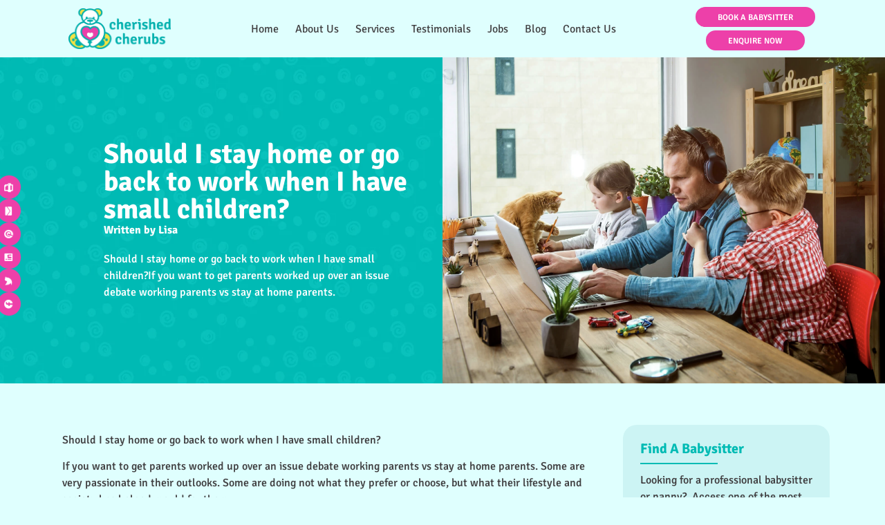

--- FILE ---
content_type: text/html; charset=UTF-8
request_url: https://cherishedcherubs.com.au/should-i-stay-home-or-go-back-to-work-when-i-have-small-children/
body_size: 27217
content:
<!doctype html><html lang="en-AU" prefix="og: https://ogp.me/ns#"><head><script data-no-optimize="1">var litespeed_docref=sessionStorage.getItem("litespeed_docref");litespeed_docref&&(Object.defineProperty(document,"referrer",{get:function(){return litespeed_docref}}),sessionStorage.removeItem("litespeed_docref"));</script> <meta charset="UTF-8"><meta name="viewport" content="width=device-width, initial-scale=1"><link rel="profile" href="https://gmpg.org/xfn/11"><title>Should I stay home or go back to work when I have small children? - Cherished Cherubs</title><meta name="description" content="Should I stay home or go back to work when I have small children? If you want to get parents worked up over an issue debate working parents vs stay at home parents."/><meta name="robots" content="follow, index, max-snippet:-1, max-video-preview:-1, max-image-preview:large"/><link rel="canonical" href="https://cherishedcherubs.com.au/should-i-stay-home-or-go-back-to-work-when-i-have-small-children/" /><meta property="og:locale" content="en_US" /><meta property="og:type" content="article" /><meta property="og:title" content="Should I stay home or go back to work when I have small children? - Cherished Cherubs" /><meta property="og:description" content="Should I stay home or go back to work when I have small children? If you want to get parents worked up over an issue debate working parents vs stay at home parents." /><meta property="og:url" content="https://cherishedcherubs.com.au/should-i-stay-home-or-go-back-to-work-when-i-have-small-children/" /><meta property="og:site_name" content="Cherished Cherubs" /><meta property="article:publisher" content="https://www.facebook.com/CherishedCherubsBabysitting/" /><meta property="article:author" content="https://www.facebook.com/profile.php?id=100035981328756" /><meta property="article:tag" content="Perth Babysitters Blog" /><meta property="article:section" content="Babysitting" /><meta property="og:updated_time" content="2024-01-02T11:05:07+08:00" /><meta property="og:image" content="https://cherishedcherubs.com.au/wp-content/uploads/2016/02/Should-I-stay-home-or-go-back-to-work-when-I-have-small-children.webp" /><meta property="og:image:secure_url" content="https://cherishedcherubs.com.au/wp-content/uploads/2016/02/Should-I-stay-home-or-go-back-to-work-when-I-have-small-children.webp" /><meta property="og:image:width" content="1964" /><meta property="og:image:height" content="1300" /><meta property="og:image:alt" content="Two Cherub children working on a laptop at their Perth home." /><meta property="og:image:type" content="image/webp" /><meta property="article:published_time" content="2016-02-25T13:36:54+08:00" /><meta property="article:modified_time" content="2024-01-02T11:05:07+08:00" /><meta name="twitter:card" content="summary_large_image" /><meta name="twitter:title" content="Should I stay home or go back to work when I have small children? - Cherished Cherubs" /><meta name="twitter:description" content="Should I stay home or go back to work when I have small children? If you want to get parents worked up over an issue debate working parents vs stay at home parents." /><meta name="twitter:image" content="https://cherishedcherubs.com.au/wp-content/uploads/2016/02/Should-I-stay-home-or-go-back-to-work-when-I-have-small-children.webp" /><meta name="twitter:label1" content="Written by" /><meta name="twitter:data1" content="onsideau" /><meta name="twitter:label2" content="Time to read" /><meta name="twitter:data2" content="2 minutes" /> <script type="application/ld+json" class="rank-math-schema">{"@context":"https://schema.org","@graph":[{"@type":"Place","@id":"https://cherishedcherubs.com.au/#place","address":{"@type":"PostalAddress","addressLocality":"Western Australia","addressRegion":"Perth","postalCode":"6923","addressCountry":"Australia"}},{"@type":["ChildCare","Organization"],"@id":"https://cherishedcherubs.com.au/#organization","name":"Cherished Cherubs Babysitting","url":"http://cherishedcherubs.com.au","sameAs":["https://www.facebook.com/CherishedCherubsBabysitting/"],"email":"info@cherishedcherubs.com.au","address":{"@type":"PostalAddress","addressLocality":"Western Australia","addressRegion":"Perth","postalCode":"6923","addressCountry":"Australia"},"logo":{"@type":"ImageObject","@id":"https://cherishedcherubs.com.au/#logo","url":"https://cherishedcherubs.com.au/wp-content/uploads/2022/01/Cherished-Cherubs-Logo.png","contentUrl":"https://cherishedcherubs.com.au/wp-content/uploads/2022/01/Cherished-Cherubs-Logo.png","caption":"Cherished Cherubs","inLanguage":"en-AU","width":"600","height":"269"},"openingHours":["Monday,Tuesday,Wednesday,Thursday,Friday,Saturday,Sunday 09:00-17:00"],"location":{"@id":"https://cherishedcherubs.com.au/#place"},"image":{"@id":"https://cherishedcherubs.com.au/#logo"},"telephone":"+61-0417-927-525"},{"@type":"WebSite","@id":"https://cherishedcherubs.com.au/#website","url":"https://cherishedcherubs.com.au","name":"Cherished Cherubs","publisher":{"@id":"https://cherishedcherubs.com.au/#organization"},"inLanguage":"en-AU"},{"@type":"ImageObject","@id":"https://cherishedcherubs.com.au/wp-content/uploads/2016/02/Should-I-stay-home-or-go-back-to-work-when-I-have-small-children.webp","url":"https://cherishedcherubs.com.au/wp-content/uploads/2016/02/Should-I-stay-home-or-go-back-to-work-when-I-have-small-children.webp","width":"1964","height":"1300","caption":"Two Cherub children working on a laptop at their Perth home.","inLanguage":"en-AU"},{"@type":"WebPage","@id":"https://cherishedcherubs.com.au/should-i-stay-home-or-go-back-to-work-when-i-have-small-children/#webpage","url":"https://cherishedcherubs.com.au/should-i-stay-home-or-go-back-to-work-when-i-have-small-children/","name":"Should I stay home or go back to work when I have small children? - Cherished Cherubs","datePublished":"2016-02-25T13:36:54+08:00","dateModified":"2024-01-02T11:05:07+08:00","isPartOf":{"@id":"https://cherishedcherubs.com.au/#website"},"primaryImageOfPage":{"@id":"https://cherishedcherubs.com.au/wp-content/uploads/2016/02/Should-I-stay-home-or-go-back-to-work-when-I-have-small-children.webp"},"inLanguage":"en-AU"},{"@type":"Person","@id":"https://cherishedcherubs.com.au/author/onsideau/","name":"onsideau","url":"https://cherishedcherubs.com.au/author/onsideau/","image":{"@type":"ImageObject","@id":"https://cherishedcherubs.com.au/wp-content/litespeed/avatar/fe0f3442124e8b80d16b31794c4a1a5d.jpg?ver=1769559840","url":"https://cherishedcherubs.com.au/wp-content/litespeed/avatar/fe0f3442124e8b80d16b31794c4a1a5d.jpg?ver=1769559840","caption":"onsideau","inLanguage":"en-AU"},"worksFor":{"@id":"https://cherishedcherubs.com.au/#organization"}},{"@type":"BlogPosting","headline":"Should I stay home or go back to work when I have small children? - Cherished Cherubs","keywords":"Cherished Cherubs Babysitting Perth","datePublished":"2016-02-25T13:36:54+08:00","dateModified":"2024-01-02T11:05:07+08:00","articleSection":"Babysitting","author":{"@id":"https://cherishedcherubs.com.au/author/onsideau/","name":"onsideau"},"publisher":{"@id":"https://cherishedcherubs.com.au/#organization"},"description":"Should I stay home or go back to work when I have small children? If you want to get parents worked up over an issue debate working parents vs stay at home parents.","name":"Should I stay home or go back to work when I have small children? - Cherished Cherubs","@id":"https://cherishedcherubs.com.au/should-i-stay-home-or-go-back-to-work-when-i-have-small-children/#richSnippet","isPartOf":{"@id":"https://cherishedcherubs.com.au/should-i-stay-home-or-go-back-to-work-when-i-have-small-children/#webpage"},"image":{"@id":"https://cherishedcherubs.com.au/wp-content/uploads/2016/02/Should-I-stay-home-or-go-back-to-work-when-I-have-small-children.webp"},"inLanguage":"en-AU","mainEntityOfPage":{"@id":"https://cherishedcherubs.com.au/should-i-stay-home-or-go-back-to-work-when-i-have-small-children/#webpage"}}]}</script> <link rel="alternate" type="application/rss+xml" title="Cherished Cherubs &raquo; Feed" href="https://cherishedcherubs.com.au/feed/" /><link rel="alternate" type="application/rss+xml" title="Cherished Cherubs &raquo; Comments Feed" href="https://cherishedcherubs.com.au/comments/feed/" /><link rel="alternate" title="oEmbed (JSON)" type="application/json+oembed" href="https://cherishedcherubs.com.au/wp-json/oembed/1.0/embed?url=https%3A%2F%2Fcherishedcherubs.com.au%2Fshould-i-stay-home-or-go-back-to-work-when-i-have-small-children%2F" /><link rel="alternate" title="oEmbed (XML)" type="text/xml+oembed" href="https://cherishedcherubs.com.au/wp-json/oembed/1.0/embed?url=https%3A%2F%2Fcherishedcherubs.com.au%2Fshould-i-stay-home-or-go-back-to-work-when-i-have-small-children%2F&#038;format=xml" /><style id='wp-img-auto-sizes-contain-inline-css'>img:is([sizes=auto i],[sizes^="auto," i]){contain-intrinsic-size:3000px 1500px}
/*# sourceURL=wp-img-auto-sizes-contain-inline-css */</style><style id="litespeed-ccss">ul{box-sizing:border-box}:root{--wp--preset--font-size--normal:16px;--wp--preset--font-size--huge:42px}.screen-reader-text{border:0;clip:rect(1px,1px,1px,1px);clip-path:inset(50%);height:1px;margin:-1px;overflow:hidden;padding:0;position:absolute;width:1px;word-wrap:normal!important}:root{--wp--preset--aspect-ratio--square:1;--wp--preset--aspect-ratio--4-3:4/3;--wp--preset--aspect-ratio--3-4:3/4;--wp--preset--aspect-ratio--3-2:3/2;--wp--preset--aspect-ratio--2-3:2/3;--wp--preset--aspect-ratio--16-9:16/9;--wp--preset--aspect-ratio--9-16:9/16;--wp--preset--color--black:#000;--wp--preset--color--cyan-bluish-gray:#abb8c3;--wp--preset--color--white:#fff;--wp--preset--color--pale-pink:#f78da7;--wp--preset--color--vivid-red:#cf2e2e;--wp--preset--color--luminous-vivid-orange:#ff6900;--wp--preset--color--luminous-vivid-amber:#fcb900;--wp--preset--color--light-green-cyan:#7bdcb5;--wp--preset--color--vivid-green-cyan:#00d084;--wp--preset--color--pale-cyan-blue:#8ed1fc;--wp--preset--color--vivid-cyan-blue:#0693e3;--wp--preset--color--vivid-purple:#9b51e0;--wp--preset--gradient--vivid-cyan-blue-to-vivid-purple:linear-gradient(135deg,rgba(6,147,227,1) 0%,#9b51e0 100%);--wp--preset--gradient--light-green-cyan-to-vivid-green-cyan:linear-gradient(135deg,#7adcb4 0%,#00d082 100%);--wp--preset--gradient--luminous-vivid-amber-to-luminous-vivid-orange:linear-gradient(135deg,rgba(252,185,0,1) 0%,rgba(255,105,0,1) 100%);--wp--preset--gradient--luminous-vivid-orange-to-vivid-red:linear-gradient(135deg,rgba(255,105,0,1) 0%,#cf2e2e 100%);--wp--preset--gradient--very-light-gray-to-cyan-bluish-gray:linear-gradient(135deg,#eee 0%,#a9b8c3 100%);--wp--preset--gradient--cool-to-warm-spectrum:linear-gradient(135deg,#4aeadc 0%,#9778d1 20%,#cf2aba 40%,#ee2c82 60%,#fb6962 80%,#fef84c 100%);--wp--preset--gradient--blush-light-purple:linear-gradient(135deg,#ffceec 0%,#9896f0 100%);--wp--preset--gradient--blush-bordeaux:linear-gradient(135deg,#fecda5 0%,#fe2d2d 50%,#6b003e 100%);--wp--preset--gradient--luminous-dusk:linear-gradient(135deg,#ffcb70 0%,#c751c0 50%,#4158d0 100%);--wp--preset--gradient--pale-ocean:linear-gradient(135deg,#fff5cb 0%,#b6e3d4 50%,#33a7b5 100%);--wp--preset--gradient--electric-grass:linear-gradient(135deg,#caf880 0%,#71ce7e 100%);--wp--preset--gradient--midnight:linear-gradient(135deg,#020381 0%,#2874fc 100%);--wp--preset--font-size--small:13px;--wp--preset--font-size--medium:20px;--wp--preset--font-size--large:36px;--wp--preset--font-size--x-large:42px;--wp--preset--spacing--20:.44rem;--wp--preset--spacing--30:.67rem;--wp--preset--spacing--40:1rem;--wp--preset--spacing--50:1.5rem;--wp--preset--spacing--60:2.25rem;--wp--preset--spacing--70:3.38rem;--wp--preset--spacing--80:5.06rem;--wp--preset--shadow--natural:6px 6px 9px rgba(0,0,0,.2);--wp--preset--shadow--deep:12px 12px 50px rgba(0,0,0,.4);--wp--preset--shadow--sharp:6px 6px 0px rgba(0,0,0,.2);--wp--preset--shadow--outlined:6px 6px 0px -3px rgba(255,255,255,1),6px 6px rgba(0,0,0,1);--wp--preset--shadow--crisp:6px 6px 0px rgba(0,0,0,1)}html{line-height:1.15;-webkit-text-size-adjust:100%}*,:after,:before{box-sizing:border-box}body{margin:0;font-family:-apple-system,BlinkMacSystemFont,Segoe UI,Roboto,Helvetica Neue,Arial,Noto Sans,sans-serif,Apple Color Emoji,Segoe UI Emoji,Segoe UI Symbol,Noto Color Emoji;font-size:1rem;font-weight:400;line-height:1.5;color:#333;background-color:#fff;-webkit-font-smoothing:antialiased;-moz-osx-font-smoothing:grayscale}h1,h3,h5{margin-block-start:.5rem;margin-block-end:1rem;font-family:inherit;font-weight:500;line-height:1.2;color:inherit}h1{font-size:2.5rem}h3{font-size:1.75rem}h5{font-size:1.25rem}p{margin-block-start:0;margin-block-end:.9rem}a{background-color:transparent;text-decoration:none;color:#c36}a:not([href]):not([tabindex]){color:inherit;text-decoration:none}img{border-style:none;height:auto;max-width:100%}::-webkit-file-upload-button{-webkit-appearance:button;font:inherit}li,ul{margin-block-start:0;margin-block-end:0;border:0;outline:0;font-size:100%;vertical-align:baseline;background:0 0}.screen-reader-text{clip:rect(1px,1px,1px,1px);height:1px;overflow:hidden;position:absolute!important;width:1px;word-wrap:normal!important}.elementor-screen-only,.screen-reader-text{position:absolute;top:-10000em;width:1px;height:1px;margin:-1px;padding:0;overflow:hidden;clip:rect(0,0,0,0);border:0}.elementor *,.elementor :after,.elementor :before{box-sizing:border-box}.elementor a{box-shadow:none;text-decoration:none}.elementor img{height:auto;max-width:100%;border:none;border-radius:0;box-shadow:none}.elementor .elementor-background-overlay{height:100%;width:100%;top:0;left:0;position:absolute}.elementor-widget-wrap>.elementor-element.elementor-fixed{position:fixed}.elementor-element{--flex-direction:initial;--flex-wrap:initial;--justify-content:initial;--align-items:initial;--align-content:initial;--gap:initial;--flex-basis:initial;--flex-grow:initial;--flex-shrink:initial;--order:initial;--align-self:initial;flex-basis:var(--flex-basis);flex-grow:var(--flex-grow);flex-shrink:var(--flex-shrink);order:var(--order);align-self:var(--align-self)}.elementor-element.elementor-fixed{z-index:1}.elementor-align-center{text-align:center}.elementor-align-center .elementor-button{width:auto}:root{--page-title-display:block}.elementor-page-title{display:var(--page-title-display)}.elementor-section{position:relative}.elementor-section .elementor-container{display:flex;margin-right:auto;margin-left:auto;position:relative}@media (max-width:1024px){.elementor-section .elementor-container{flex-wrap:wrap}}.elementor-section.elementor-section-boxed>.elementor-container{max-width:1140px}.elementor-widget-wrap{position:relative;width:100%;flex-wrap:wrap;align-content:flex-start}.elementor:not(.elementor-bc-flex-widget) .elementor-widget-wrap{display:flex}.elementor-widget-wrap>.elementor-element{width:100%}.elementor-widget{position:relative}.elementor-widget:not(:last-child){margin-bottom:20px}.elementor-column{position:relative;min-height:1px;display:flex}.elementor-column-gap-default>.elementor-column>.elementor-element-populated{padding:10px}@media (min-width:768px){.elementor-column.elementor-col-33{width:33.333%}.elementor-column.elementor-col-50{width:50%}.elementor-column.elementor-col-100{width:100%}}@media (max-width:767px){.elementor-column{width:100%}}.elementor-grid{display:grid;grid-column-gap:var(--grid-column-gap);grid-row-gap:var(--grid-row-gap)}.elementor-grid .elementor-grid-item{min-width:0}.elementor-grid-0 .elementor-grid{display:inline-block;width:100%;word-spacing:var(--grid-column-gap);margin-bottom:calc(-1*var(--grid-row-gap))}.elementor-grid-0 .elementor-grid .elementor-grid-item{display:inline-block;margin-bottom:var(--grid-row-gap);word-break:break-word}.elementor-button{display:inline-block;line-height:1;background-color:#69727d;font-size:15px;padding:12px 24px;border-radius:3px;color:#fff;fill:#fff;text-align:center}.elementor-button:visited{color:#fff}.elementor-button-content-wrapper{display:flex;justify-content:center;flex-direction:row;gap:5px}.elementor-button-text{display:inline-block}.elementor-button span{text-decoration:inherit}.elementor-element{--swiper-theme-color:#000;--swiper-navigation-size:44px;--swiper-pagination-bullet-size:6px;--swiper-pagination-bullet-horizontal-gap:6px}@media (max-width:767px){.elementor .elementor-hidden-mobile{display:none}}@media (min-width:768px) and (max-width:1024px){.elementor .elementor-hidden-tablet{display:none}}@media (min-width:1025px) and (max-width:99999px){.elementor .elementor-hidden-desktop{display:none}}.e-contact-buttons-var-8 .e-contact-buttons__contact-icon-container{align-items:center;display:flex;grid-area:1/1/3/2}.e-contact-buttons-var-8 .e-contact-buttons__contact-title{color:var(--e-contact-buttons-contact-title-text-color);grid-area:1/2/2/3;font-size:16px;font-weight:600;line-height:24px}.e-contact-buttons-var-8 .e-contact-buttons__contact-description{color:var(--e-contact-buttons-contact-description-text-color);grid-area:2/2/3/3;font-size:12px;font-weight:300;line-height:16px}.elementor-37 .elementor-element.elementor-element-d330625:not(.elementor-motion-effects-element-type-background)>.elementor-widget-wrap{background-image:url("https://cherishedcherubs.com.au/wp-content/uploads/2022/08/Depositphotos_11127126_XL-scaled.jpg")}.elementor-kit-6{--e-global-color-primary:#00bbb4;--e-global-color-secondary:#fae345;--e-global-color-text:#414042;--e-global-color-accent:#ed40a9;--e-global-color-41da6f3:#74e0c1;--e-global-color-1e422ef:#ffb71b;--e-global-color-a15f27f:#ff6c37;--e-global-color-13a05d5:#e7004c;--e-global-color-2d56ea8:#b3e6e6;--e-global-color-eaeb32c:#fff;--e-global-typography-primary-font-family:"Signika";--e-global-typography-primary-font-weight:600;--e-global-typography-secondary-font-family:"Signika";--e-global-typography-secondary-font-weight:400;--e-global-typography-text-font-family:"Signika";--e-global-typography-text-font-weight:400;--e-global-typography-accent-font-family:"Signika";--e-global-typography-accent-font-weight:700;font-family:"Signika",Sans-serif;font-size:16px}.elementor-kit-6 a{color:var(--e-global-color-accent)}.elementor-kit-6 h1{color:var(--e-global-color-primary);font-family:"Signika",Sans-serif;font-weight:700}.elementor-kit-6 .elementor-button{color:var(--e-global-color-eaeb32c);background-color:var(--e-global-color-accent);border-style:solid;border-width:2px;border-color:var(--e-global-color-accent);border-radius:100px}.elementor-section.elementor-section-boxed>.elementor-container{max-width:1140px}.elementor-widget:not(:last-child){margin-block-end:20px}.elementor-element{--widgets-spacing:20px 20px}@media (max-width:1024px){.elementor-section.elementor-section-boxed>.elementor-container{max-width:1024px}}@media (max-width:767px){.elementor-section.elementor-section-boxed>.elementor-container{max-width:767px}}[class*=" eicon-"]{display:inline-block;font-family:eicons;font-size:inherit;font-weight:400;font-style:normal;font-variant:normal;line-height:1;text-rendering:auto;-webkit-font-smoothing:antialiased;-moz-osx-font-smoothing:grayscale}.eicon-menu-bar:before{content:"\e816"}.eicon-close:before{content:"\e87f"}:root{--swiper-theme-color:#007aff}:root{--swiper-navigation-size:44px}.elementor-location-header:before{content:"";display:table;clear:both}.fab,.fas{-moz-osx-font-smoothing:grayscale;-webkit-font-smoothing:antialiased;display:inline-block;font-style:normal;font-variant:normal;text-rendering:auto;line-height:1}.fa-envelope:before{content:"\f0e0"}.fa-facebook:before{content:"\f09a"}.fa-linkedin:before{content:"\f08c"}.fa-pinterest:before{content:"\f0d2"}.fa-print:before{content:"\f02f"}.fa-twitter:before{content:"\f099"}.fab{font-family:"Font Awesome 5 Brands"}.fab{font-weight:400}.fas{font-family:"Font Awesome 5 Free"}.fas{font-weight:900}.elementor-widget-heading .elementor-heading-title{color:var(--e-global-color-primary);font-family:var(--e-global-typography-primary-font-family),Sans-serif;font-weight:var(--e-global-typography-primary-font-weight)}.elementor-widget-text-editor{color:var(--e-global-color-text);font-family:var(--e-global-typography-text-font-family),Sans-serif;font-weight:var(--e-global-typography-text-font-weight)}.elementor-widget-button .elementor-button{font-family:var(--e-global-typography-accent-font-family),Sans-serif;font-weight:var(--e-global-typography-accent-font-weight);background-color:var(--e-global-color-accent)}.elementor-widget-divider{--divider-color:var(--e-global-color-secondary)}.elementor-widget-theme-post-title .elementor-heading-title{color:var(--e-global-color-primary);font-family:var(--e-global-typography-primary-font-family),Sans-serif;font-weight:var(--e-global-typography-primary-font-weight)}.elementor-widget-theme-post-content{color:var(--e-global-color-text);font-family:var(--e-global-typography-text-font-family),Sans-serif;font-weight:var(--e-global-typography-text-font-weight)}.elementor-widget-nav-menu .elementor-nav-menu .elementor-item{font-family:var(--e-global-typography-primary-font-family),Sans-serif;font-weight:var(--e-global-typography-primary-font-weight)}.elementor-widget-nav-menu .elementor-nav-menu--main .elementor-item{color:var(--e-global-color-text);fill:var(--e-global-color-text)}.elementor-widget-nav-menu .elementor-nav-menu--main:not(.e--pointer-framed) .elementor-item:before,.elementor-widget-nav-menu .elementor-nav-menu--main:not(.e--pointer-framed) .elementor-item:after{background-color:var(--e-global-color-accent)}.elementor-widget-nav-menu{--e-nav-menu-divider-color:var(--e-global-color-text)}.elementor-widget-nav-menu .elementor-nav-menu--dropdown .elementor-item,.elementor-widget-nav-menu .elementor-nav-menu--dropdown .elementor-sub-item{font-family:var(--e-global-typography-accent-font-family),Sans-serif;font-weight:var(--e-global-typography-accent-font-weight)}.elementor-54 .elementor-element.elementor-element-29c73cf.elementor-column.elementor-element[data-element_type="column"]>.elementor-widget-wrap.elementor-element-populated{align-content:center;align-items:center}.elementor-54 .elementor-element.elementor-element-29c73cf.elementor-column>.elementor-widget-wrap{justify-content:center}.elementor-54 .elementor-element.elementor-element-e5782df img{width:80%}.elementor-54 .elementor-element.elementor-element-52be07a.elementor-column.elementor-element[data-element_type="column"]>.elementor-widget-wrap.elementor-element-populated{align-content:center;align-items:center}.elementor-54 .elementor-element.elementor-element-204427b .elementor-menu-toggle{margin:0 auto}.elementor-54 .elementor-element.elementor-element-204427b .elementor-nav-menu .elementor-item{font-family:"Signika",Sans-serif;font-weight:400}.elementor-54 .elementor-element.elementor-element-204427b .elementor-nav-menu--main .elementor-item{color:var(--e-global-color-text);fill:var(--e-global-color-text);padding-left:12px;padding-right:12px}.elementor-54 .elementor-element.elementor-element-204427b .elementor-nav-menu--dropdown a,.elementor-54 .elementor-element.elementor-element-204427b .elementor-menu-toggle{color:var(--e-global-color-text)}.elementor-54 .elementor-element.elementor-element-204427b .elementor-nav-menu--dropdown{background-color:var(--e-global-color-eaeb32c)}.elementor-54 .elementor-element.elementor-element-204427b>.elementor-widget-container{margin:0;padding:0}.elementor-54 .elementor-element.elementor-element-21a5ee3.elementor-column.elementor-element[data-element_type="column"]>.elementor-widget-wrap.elementor-element-populated{align-content:center;align-items:center}.elementor-54 .elementor-element.elementor-element-21a5ee3.elementor-column>.elementor-widget-wrap{justify-content:center}.elementor-54 .elementor-element.elementor-element-21a5ee3>.elementor-widget-wrap>.elementor-widget:not(.elementor-widget__width-auto):not(.elementor-widget__width-initial):not(:last-child):not(.elementor-absolute){margin-bottom:5px}.elementor-54 .elementor-element.elementor-element-be6bba7 .elementor-button{font-family:"Signika",Sans-serif;font-size:12px;font-weight:400;letter-spacing:0px;fill:#fff;color:#fff;border-style:solid;border-width:2px;border-color:var(--e-global-color-accent);border-radius:100px;padding:8px 30px 5px}.elementor-54 .elementor-element.elementor-element-be6bba7>.elementor-widget-container{margin:0}.elementor-54 .elementor-element.elementor-element-9db4569 .elementor-button{font-family:"Signika",Sans-serif;font-size:12px;font-weight:400;letter-spacing:0px;fill:#fff;color:#fff;border-style:solid;border-width:2px;border-color:var(--e-global-color-accent);border-radius:100px;padding:8px 30px 5px}.elementor-54 .elementor-element.elementor-element-9db4569>.elementor-widget-container{margin:0}.elementor-54 .elementor-element.elementor-element-ae91528:not(.elementor-motion-effects-element-type-background){background-color:var(--e-global-color-2d56ea8)}.elementor-54 .elementor-element.elementor-element-c5c9d68.elementor-column.elementor-element[data-element_type="column"]>.elementor-widget-wrap.elementor-element-populated{align-content:center;align-items:center}.elementor-54 .elementor-element.elementor-element-c5c9d68.elementor-column>.elementor-widget-wrap{justify-content:center}.elementor-54 .elementor-element.elementor-element-f79dba9 .elementor-button{font-family:"Signika",Sans-serif;font-size:12px;font-weight:400;letter-spacing:0px;fill:#fff;color:#fff;border-style:solid;border-width:2px;border-color:var(--e-global-color-accent);border-radius:100px;padding:8px 30px 5px}.elementor-54 .elementor-element.elementor-element-f79dba9>.elementor-widget-container{margin:0}.elementor-54 .elementor-element.elementor-element-9d7a3f9 .elementor-button{font-family:"Signika",Sans-serif;font-size:12px;font-weight:400;letter-spacing:0px;fill:#fff;color:#fff;border-style:solid;border-width:2px;border-color:var(--e-global-color-accent);border-radius:100px;padding:8px 30px 5px}.elementor-54 .elementor-element.elementor-element-9d7a3f9>.elementor-widget-container{margin:0}.elementor-54 .elementor-element.elementor-element-08efde7:not(.elementor-motion-effects-element-type-background){background-color:var(--e-global-color-primary)}.elementor-54 .elementor-element.elementor-element-9007036.elementor-column.elementor-element[data-element_type="column"]>.elementor-widget-wrap.elementor-element-populated{align-content:center;align-items:center}.elementor-54 .elementor-element.elementor-element-9007036.elementor-column>.elementor-widget-wrap{justify-content:center}.elementor-54 .elementor-element.elementor-element-e7206d5 img{width:80%}.elementor-54 .elementor-element.elementor-element-ea87b80{text-align:center}.elementor-54 .elementor-element.elementor-element-ea87b80 .elementor-heading-title{color:var(--e-global-color-primary);font-family:"Signika",Sans-serif;font-size:13px;font-weight:600}.elementor-54 .elementor-element.elementor-element-ea87b80>.elementor-widget-container{margin:-13px 0 0}.elementor-54 .elementor-element.elementor-element-d29a7ac .elementor-menu-toggle{margin:0 auto;background-color:#02010100}.elementor-54 .elementor-element.elementor-element-d29a7ac .elementor-nav-menu .elementor-item{font-family:"Signika",Sans-serif;font-weight:400}.elementor-54 .elementor-element.elementor-element-d29a7ac .elementor-nav-menu--main .elementor-item{color:var(--e-global-color-eaeb32c);fill:var(--e-global-color-eaeb32c)}.elementor-54 .elementor-element.elementor-element-d29a7ac .elementor-nav-menu--dropdown a,.elementor-54 .elementor-element.elementor-element-d29a7ac .elementor-menu-toggle{color:var(--e-global-color-text)}.elementor-54 .elementor-element.elementor-element-d29a7ac .elementor-nav-menu--dropdown{background-color:#b3e6e6}.elementor-54 .elementor-element.elementor-element-d29a7ac div.elementor-menu-toggle{color:var(--e-global-color-primary)}.elementor-54 .elementor-element.elementor-element-d29a7ac>.elementor-widget-container{margin:0;padding:0}.elementor-54 .elementor-element.elementor-element-dbc87af:not(.elementor-motion-effects-element-type-background){background-color:#b3e6e6}@media (min-width:768px){.elementor-54 .elementor-element.elementor-element-29c73cf{width:18%}.elementor-54 .elementor-element.elementor-element-52be07a{width:61.664%}.elementor-54 .elementor-element.elementor-element-21a5ee3{width:20%}}@media (max-width:1024px){.elementor-54 .elementor-element.elementor-element-be6bba7 .elementor-button{font-size:12px}.elementor-54 .elementor-element.elementor-element-9db4569 .elementor-button{font-size:12px}.elementor-54 .elementor-element.elementor-element-f79dba9 .elementor-button{font-size:12px}.elementor-54 .elementor-element.elementor-element-9d7a3f9 .elementor-button{font-size:12px}}@media (max-width:767px){.elementor-54 .elementor-element.elementor-element-c5c9d68{width:100%}.elementor-54 .elementor-element.elementor-element-c5c9d68>.elementor-widget-wrap>.elementor-widget:not(.elementor-widget__width-auto):not(.elementor-widget__width-initial):not(:last-child):not(.elementor-absolute){margin-bottom:5px}.elementor-54 .elementor-element.elementor-element-f79dba9 .elementor-button{padding:8px 10px 4px}.elementor-54 .elementor-element.elementor-element-9d7a3f9 .elementor-button{padding:8px 10px 4px}.elementor-54 .elementor-element.elementor-element-9007036{width:50%}.elementor-54 .elementor-element.elementor-element-e7206d5 img{width:68%}.elementor-54 .elementor-element.elementor-element-55fb9a4{width:50%}.elementor-54 .elementor-element.elementor-element-55fb9a4.elementor-column.elementor-element[data-element_type="column"]>.elementor-widget-wrap.elementor-element-populated{align-content:center;align-items:center}.elementor-54 .elementor-element.elementor-element-55fb9a4.elementor-column>.elementor-widget-wrap{justify-content:center}.elementor-54 .elementor-element.elementor-element-ea87b80>.elementor-widget-container{margin:0}.elementor-54 .elementor-element.elementor-element-d29a7ac>.elementor-widget-container{margin:-25px 0 0}}.fa-print:before{content:"\f02f"}.fa-twitter:before{content:"\f099"}.fa-facebook:before{content:"\f09a"}.fa-pinterest:before{content:"\f0d2"}.fa-envelope:before{content:"\f0e0"}.fa-linkedin:before{content:"\f0e1"}.elementor-37 .elementor-element.elementor-element-cdff358>.elementor-element-populated{padding:120px 50px 120px 150px}.elementor-37 .elementor-element.elementor-element-a6eef38 .elementor-heading-title{color:#fff}.elementor-37 .elementor-element.elementor-element-c6d6d55 .elementor-heading-title{color:#fff}.elementor-37 .elementor-element.elementor-element-c6d6d55>.elementor-widget-container{margin:-18px 0 0;padding:0}.elementor-37 .elementor-element.elementor-element-d330625:not(.elementor-motion-effects-element-type-background)>.elementor-widget-wrap{background-position:center center;background-repeat:no-repeat;background-size:cover}.elementor-37 .elementor-element.elementor-element-3f26732{--spacer-size:50px}.elementor-37 .elementor-element.elementor-element-a9af86d:not(.elementor-motion-effects-element-type-background){background-color:var(--e-global-color-primary)}.elementor-37 .elementor-element.elementor-element-a9af86d>.elementor-background-overlay{background-image:url("https://cherishedcherubs.com.au/wp-content/uploads/2022/01/Background_teal.jpeg");background-position:center center;background-repeat:no-repeat;background-size:cover;opacity:.54}.elementor-37 .elementor-element.elementor-element-a9af86d{padding:0}.elementor-37 .elementor-element.elementor-element-a8878e0>.elementor-element-populated{padding:20px}.elementor-37 .elementor-element.elementor-element-d5a1c83>.elementor-widget-container{padding:0}.elementor-37 .elementor-element.elementor-element-418f02e:not(.elementor-motion-effects-element-type-background)>.elementor-widget-wrap{background-color:#B3E6E670}.elementor-37 .elementor-element.elementor-element-418f02e>.elementor-element-populated{border-radius:20px}.elementor-37 .elementor-element.elementor-element-418f02e>.elementor-element-populated{margin:10px;--e-column-margin-right:10px;--e-column-margin-left:10px;padding:25px}.elementor-37 .elementor-element.elementor-element-20ad162{text-align:left}.elementor-37 .elementor-element.elementor-element-20ad162 .elementor-heading-title{color:var(--e-global-color-primary)}.elementor-37 .elementor-element.elementor-element-0fca70d{--divider-border-style:solid;--divider-color:var(--e-global-color-primary);--divider-border-width:2px}.elementor-37 .elementor-element.elementor-element-0fca70d .elementor-divider-separator{width:45%}.elementor-37 .elementor-element.elementor-element-0fca70d .elementor-divider{padding-block-start:15px;padding-block-end:15px}.elementor-37 .elementor-element.elementor-element-0fca70d>.elementor-widget-container{margin:-25px 0 0}.elementor-37 .elementor-element.elementor-element-e8ef358{color:var(--e-global-color-text)}.elementor-37 .elementor-element.elementor-element-e8ef358>.elementor-widget-container{margin:-24px 0 0}.elementor-37 .elementor-element.elementor-element-7f01c72{padding:50px 0}.elementor-37 .elementor-element.elementor-element-7abdf1d{--alignment:center;--grid-side-margin:5px;--grid-column-gap:5px;--grid-row-gap:10px;--grid-bottom-margin:10px;--e-share-buttons-primary-color:var(--e-global-color-accent);top:-200px}.elementor-37 .elementor-element.elementor-element-7abdf1d .elementor-share-btn{font-size:calc(.75px*10)}body:not(.rtl) .elementor-37 .elementor-element.elementor-element-7abdf1d{left:-49vw}@media (min-width:768px){.elementor-37 .elementor-element.elementor-element-a8878e0{width:72%}.elementor-37 .elementor-element.elementor-element-418f02e{width:28%}}@media (max-width:1024px){.elementor-37 .elementor-element.elementor-element-cdff358>.elementor-element-populated{padding:45px 18px 50px}.elementor-37 .elementor-element.elementor-element-a8878e0>.elementor-element-populated{padding:0 20px}.elementor-37 .elementor-element.elementor-element-7abdf1d{--grid-side-margin:5px;--grid-column-gap:5px;--grid-row-gap:10px;--grid-bottom-margin:10px}.elementor-37 .elementor-element.elementor-element-7abdf1d{top:200px}}@media (max-width:767px){.elementor-37 .elementor-element.elementor-element-3f26732{--spacer-size:215px}.elementor-37 .elementor-element.elementor-element-7abdf1d{--grid-side-margin:5px;--grid-column-gap:5px;--grid-row-gap:10px;--grid-bottom-margin:10px}.elementor-37 .elementor-element.elementor-element-7abdf1d .elementor-share-btn{font-size:calc(.6px*10)}body:not(.rtl) .elementor-37 .elementor-element.elementor-element-7abdf1d{left:-166px}.elementor-37 .elementor-element.elementor-element-7abdf1d{top:440px}}.vert-share{transform:rotate(-90deg);display:flex}.vert-share{transform:rotate(-90deg);display:flex}.fab,.fas{-moz-osx-font-smoothing:grayscale;-webkit-font-smoothing:antialiased;display:inline-block;font-style:normal;font-variant:normal;text-rendering:auto;line-height:1}.fa-envelope:before{content:"\f0e0"}.fa-facebook:before{content:"\f09a"}.fa-linkedin:before{content:"\f08c"}.fa-pinterest:before{content:"\f0d2"}.fa-print:before{content:"\f02f"}.fa-twitter:before{content:"\f099"}.fas{font-family:"Font Awesome 5 Free";font-weight:900}.fab{font-family:"Font Awesome 5 Brands";font-weight:400}.elementor-widget-image{text-align:center}.elementor-widget-image a{display:inline-block}.elementor-widget-image img{vertical-align:middle;display:inline-block}.elementor-item:after,.elementor-item:before{display:block;position:absolute}.elementor-item:not(:hover):not(:focus):not(.elementor-item-active):not(.highlighted):after,.elementor-item:not(:hover):not(:focus):not(.elementor-item-active):not(.highlighted):before{opacity:0}.elementor-nav-menu--main .elementor-nav-menu a{padding:13px 20px}.elementor-nav-menu--main .elementor-nav-menu ul{position:absolute;width:12em;border-width:0;border-style:solid;padding:0}.elementor-nav-menu--layout-horizontal{display:flex}.elementor-nav-menu--layout-horizontal .elementor-nav-menu{display:flex;flex-wrap:wrap}.elementor-nav-menu--layout-horizontal .elementor-nav-menu a{white-space:nowrap;flex-grow:1}.elementor-nav-menu--layout-horizontal .elementor-nav-menu>li{display:flex}.elementor-nav-menu--layout-horizontal .elementor-nav-menu>li ul{top:100%!important}.elementor-nav-menu--layout-horizontal .elementor-nav-menu>li:not(:first-child)>a{margin-inline-start:var(--e-nav-menu-horizontal-menu-item-margin)}.elementor-nav-menu--layout-horizontal .elementor-nav-menu>li:not(:first-child)>ul{left:var(--e-nav-menu-horizontal-menu-item-margin)!important}.elementor-nav-menu--layout-horizontal .elementor-nav-menu>li:not(:last-child)>a{margin-inline-end:var(--e-nav-menu-horizontal-menu-item-margin)}.elementor-nav-menu--layout-horizontal .elementor-nav-menu>li:not(:last-child):after{content:var(--e-nav-menu-divider-content,none);height:var(--e-nav-menu-divider-height,35%);border-left:var(--e-nav-menu-divider-width,2px) var(--e-nav-menu-divider-style,solid) var(--e-nav-menu-divider-color,#000);border-bottom-color:var(--e-nav-menu-divider-color,#000);border-right-color:var(--e-nav-menu-divider-color,#000);border-top-color:var(--e-nav-menu-divider-color,#000);align-self:center}.elementor-nav-menu__align-center .elementor-nav-menu{margin-inline-start:auto;margin-inline-end:auto;justify-content:center}.elementor-widget-nav-menu .elementor-widget-container{display:flex;flex-direction:column}.elementor-nav-menu{position:relative;z-index:2}.elementor-nav-menu:after{content:" ";display:block;height:0;font:0/0 serif;clear:both;visibility:hidden;overflow:hidden}.elementor-nav-menu,.elementor-nav-menu li,.elementor-nav-menu ul{display:block;list-style:none;margin:0;padding:0;line-height:normal}.elementor-nav-menu ul{display:none}.elementor-nav-menu a,.elementor-nav-menu li{position:relative}.elementor-nav-menu li{border-width:0}.elementor-nav-menu a{display:flex;align-items:center}.elementor-nav-menu a{padding:10px 20px;line-height:20px}.elementor-menu-toggle{display:flex;align-items:center;justify-content:center;font-size:var(--nav-menu-icon-size,22px);padding:.25em;border:0 solid;border-radius:3px;background-color:rgba(0,0,0,.05);color:#33373d}.elementor-menu-toggle:not(.elementor-active) .elementor-menu-toggle__icon--close{display:none}.elementor-nav-menu--dropdown{background-color:#fff;font-size:13px}.elementor-nav-menu--dropdown.elementor-nav-menu__container{margin-top:10px;transform-origin:top;overflow-y:auto;overflow-x:hidden}.elementor-nav-menu--dropdown.elementor-nav-menu__container .elementor-sub-item{font-size:.85em}.elementor-nav-menu--dropdown a{color:#33373d}ul.elementor-nav-menu--dropdown a{text-shadow:none;border-inline-start:8px solid transparent}.elementor-nav-menu--toggle{--menu-height:100vh}.elementor-nav-menu--toggle .elementor-menu-toggle:not(.elementor-active)+.elementor-nav-menu__container{transform:scaleY(0);max-height:0;overflow:hidden}.elementor-nav-menu--stretch .elementor-nav-menu__container.elementor-nav-menu--dropdown{position:absolute;z-index:9997}@media (max-width:767px){.elementor-nav-menu--dropdown-mobile .elementor-nav-menu--main{display:none}}@media (min-width:768px){.elementor-nav-menu--dropdown-mobile .elementor-menu-toggle,.elementor-nav-menu--dropdown-mobile .elementor-nav-menu--dropdown{display:none}.elementor-nav-menu--dropdown-mobile nav.elementor-nav-menu--dropdown.elementor-nav-menu__container{overflow-y:hidden}}.elementor-heading-title{padding:0;margin:0;line-height:1}.elementor-column .elementor-spacer-inner{height:var(--spacer-size)}.elementor-share-buttons--color-custom.elementor-share-buttons--skin-flat .elementor-share-btn{background-color:var(--e-share-buttons-primary-color,#ea4335)}.elementor-share-buttons--color-custom.elementor-share-buttons--skin-flat .elementor-share-btn__icon{color:var(--e-share-buttons-secondary-color,#fff)}.elementor-share-buttons--skin-flat .elementor-share-btn{background-color:var(--e-share-buttons-primary-color,#ea4335)}.elementor-share-buttons--skin-flat .elementor-share-btn__icon{color:var(--e-share-buttons-secondary-color,#fff)}.elementor-share-buttons--view-icon .elementor-share-btn{justify-content:center}.elementor-share-buttons--view-icon .elementor-share-btn__icon{flex-grow:1;justify-content:center}.elementor-share-buttons--shape-circle .elementor-share-btn{border-radius:99.9em}.elementor-share-btn{overflow:hidden;font-size:10px;display:flex;align-items:center;justify-content:flex-start;height:4.5em}.elementor-share-btn__icon{display:flex;align-self:stretch;justify-content:center;align-items:center;width:4.5em;position:relative}.elementor-share-btn__icon i{font-size:var(--e-share-buttons-icon-size,1.7em)}.elementor-widget-share-buttons{text-align:var(--alignment,inherit);-moz-text-align-last:var(--alignment,inherit);text-align-last:var(--alignment,inherit)}.elementor-widget-share-buttons.elementor-grid-0 .elementor-widget-container{font-size:0}.elementor-widget-divider{--divider-border-style:none;--divider-border-width:1px;--divider-color:#0c0d0e;--divider-icon-size:20px;--divider-element-spacing:10px;--divider-pattern-height:24px;--divider-pattern-size:20px;--divider-pattern-url:none;--divider-pattern-repeat:repeat-x}.elementor-widget-divider .elementor-divider{display:flex}.elementor-widget-divider .elementor-divider-separator{display:flex;margin:0;direction:ltr}.elementor-widget-divider:not(.elementor-widget-divider--view-line_text):not(.elementor-widget-divider--view-line_icon) .elementor-divider-separator{border-block-start:var(--divider-border-width) var(--divider-border-style) var(--divider-color)}</style><link rel="preload" data-asynced="1" data-optimized="2" as="style" onload="this.onload=null;this.rel='stylesheet'" href="https://cherishedcherubs.com.au/wp-content/litespeed/ucss/6f3fe6fb99e215fdcabac85d930f4212.css?ver=51121" /><script data-optimized="1" type="litespeed/javascript" data-src="https://cherishedcherubs.com.au/wp-content/plugins/litespeed-cache/assets/js/css_async.min.js"></script> <style id='global-styles-inline-css'>:root{--wp--preset--aspect-ratio--square: 1;--wp--preset--aspect-ratio--4-3: 4/3;--wp--preset--aspect-ratio--3-4: 3/4;--wp--preset--aspect-ratio--3-2: 3/2;--wp--preset--aspect-ratio--2-3: 2/3;--wp--preset--aspect-ratio--16-9: 16/9;--wp--preset--aspect-ratio--9-16: 9/16;--wp--preset--color--black: #000000;--wp--preset--color--cyan-bluish-gray: #abb8c3;--wp--preset--color--white: #ffffff;--wp--preset--color--pale-pink: #f78da7;--wp--preset--color--vivid-red: #cf2e2e;--wp--preset--color--luminous-vivid-orange: #ff6900;--wp--preset--color--luminous-vivid-amber: #fcb900;--wp--preset--color--light-green-cyan: #7bdcb5;--wp--preset--color--vivid-green-cyan: #00d084;--wp--preset--color--pale-cyan-blue: #8ed1fc;--wp--preset--color--vivid-cyan-blue: #0693e3;--wp--preset--color--vivid-purple: #9b51e0;--wp--preset--gradient--vivid-cyan-blue-to-vivid-purple: linear-gradient(135deg,rgb(6,147,227) 0%,rgb(155,81,224) 100%);--wp--preset--gradient--light-green-cyan-to-vivid-green-cyan: linear-gradient(135deg,rgb(122,220,180) 0%,rgb(0,208,130) 100%);--wp--preset--gradient--luminous-vivid-amber-to-luminous-vivid-orange: linear-gradient(135deg,rgb(252,185,0) 0%,rgb(255,105,0) 100%);--wp--preset--gradient--luminous-vivid-orange-to-vivid-red: linear-gradient(135deg,rgb(255,105,0) 0%,rgb(207,46,46) 100%);--wp--preset--gradient--very-light-gray-to-cyan-bluish-gray: linear-gradient(135deg,rgb(238,238,238) 0%,rgb(169,184,195) 100%);--wp--preset--gradient--cool-to-warm-spectrum: linear-gradient(135deg,rgb(74,234,220) 0%,rgb(151,120,209) 20%,rgb(207,42,186) 40%,rgb(238,44,130) 60%,rgb(251,105,98) 80%,rgb(254,248,76) 100%);--wp--preset--gradient--blush-light-purple: linear-gradient(135deg,rgb(255,206,236) 0%,rgb(152,150,240) 100%);--wp--preset--gradient--blush-bordeaux: linear-gradient(135deg,rgb(254,205,165) 0%,rgb(254,45,45) 50%,rgb(107,0,62) 100%);--wp--preset--gradient--luminous-dusk: linear-gradient(135deg,rgb(255,203,112) 0%,rgb(199,81,192) 50%,rgb(65,88,208) 100%);--wp--preset--gradient--pale-ocean: linear-gradient(135deg,rgb(255,245,203) 0%,rgb(182,227,212) 50%,rgb(51,167,181) 100%);--wp--preset--gradient--electric-grass: linear-gradient(135deg,rgb(202,248,128) 0%,rgb(113,206,126) 100%);--wp--preset--gradient--midnight: linear-gradient(135deg,rgb(2,3,129) 0%,rgb(40,116,252) 100%);--wp--preset--font-size--small: 13px;--wp--preset--font-size--medium: 20px;--wp--preset--font-size--large: 36px;--wp--preset--font-size--x-large: 42px;--wp--preset--spacing--20: 0.44rem;--wp--preset--spacing--30: 0.67rem;--wp--preset--spacing--40: 1rem;--wp--preset--spacing--50: 1.5rem;--wp--preset--spacing--60: 2.25rem;--wp--preset--spacing--70: 3.38rem;--wp--preset--spacing--80: 5.06rem;--wp--preset--shadow--natural: 6px 6px 9px rgba(0, 0, 0, 0.2);--wp--preset--shadow--deep: 12px 12px 50px rgba(0, 0, 0, 0.4);--wp--preset--shadow--sharp: 6px 6px 0px rgba(0, 0, 0, 0.2);--wp--preset--shadow--outlined: 6px 6px 0px -3px rgb(255, 255, 255), 6px 6px rgb(0, 0, 0);--wp--preset--shadow--crisp: 6px 6px 0px rgb(0, 0, 0);}:root { --wp--style--global--content-size: 800px;--wp--style--global--wide-size: 1200px; }:where(body) { margin: 0; }.wp-site-blocks > .alignleft { float: left; margin-right: 2em; }.wp-site-blocks > .alignright { float: right; margin-left: 2em; }.wp-site-blocks > .aligncenter { justify-content: center; margin-left: auto; margin-right: auto; }:where(.wp-site-blocks) > * { margin-block-start: 24px; margin-block-end: 0; }:where(.wp-site-blocks) > :first-child { margin-block-start: 0; }:where(.wp-site-blocks) > :last-child { margin-block-end: 0; }:root { --wp--style--block-gap: 24px; }:root :where(.is-layout-flow) > :first-child{margin-block-start: 0;}:root :where(.is-layout-flow) > :last-child{margin-block-end: 0;}:root :where(.is-layout-flow) > *{margin-block-start: 24px;margin-block-end: 0;}:root :where(.is-layout-constrained) > :first-child{margin-block-start: 0;}:root :where(.is-layout-constrained) > :last-child{margin-block-end: 0;}:root :where(.is-layout-constrained) > *{margin-block-start: 24px;margin-block-end: 0;}:root :where(.is-layout-flex){gap: 24px;}:root :where(.is-layout-grid){gap: 24px;}.is-layout-flow > .alignleft{float: left;margin-inline-start: 0;margin-inline-end: 2em;}.is-layout-flow > .alignright{float: right;margin-inline-start: 2em;margin-inline-end: 0;}.is-layout-flow > .aligncenter{margin-left: auto !important;margin-right: auto !important;}.is-layout-constrained > .alignleft{float: left;margin-inline-start: 0;margin-inline-end: 2em;}.is-layout-constrained > .alignright{float: right;margin-inline-start: 2em;margin-inline-end: 0;}.is-layout-constrained > .aligncenter{margin-left: auto !important;margin-right: auto !important;}.is-layout-constrained > :where(:not(.alignleft):not(.alignright):not(.alignfull)){max-width: var(--wp--style--global--content-size);margin-left: auto !important;margin-right: auto !important;}.is-layout-constrained > .alignwide{max-width: var(--wp--style--global--wide-size);}body .is-layout-flex{display: flex;}.is-layout-flex{flex-wrap: wrap;align-items: center;}.is-layout-flex > :is(*, div){margin: 0;}body .is-layout-grid{display: grid;}.is-layout-grid > :is(*, div){margin: 0;}body{padding-top: 0px;padding-right: 0px;padding-bottom: 0px;padding-left: 0px;}a:where(:not(.wp-element-button)){text-decoration: underline;}:root :where(.wp-element-button, .wp-block-button__link){background-color: #32373c;border-width: 0;color: #fff;font-family: inherit;font-size: inherit;font-style: inherit;font-weight: inherit;letter-spacing: inherit;line-height: inherit;padding-top: calc(0.667em + 2px);padding-right: calc(1.333em + 2px);padding-bottom: calc(0.667em + 2px);padding-left: calc(1.333em + 2px);text-decoration: none;text-transform: inherit;}.has-black-color{color: var(--wp--preset--color--black) !important;}.has-cyan-bluish-gray-color{color: var(--wp--preset--color--cyan-bluish-gray) !important;}.has-white-color{color: var(--wp--preset--color--white) !important;}.has-pale-pink-color{color: var(--wp--preset--color--pale-pink) !important;}.has-vivid-red-color{color: var(--wp--preset--color--vivid-red) !important;}.has-luminous-vivid-orange-color{color: var(--wp--preset--color--luminous-vivid-orange) !important;}.has-luminous-vivid-amber-color{color: var(--wp--preset--color--luminous-vivid-amber) !important;}.has-light-green-cyan-color{color: var(--wp--preset--color--light-green-cyan) !important;}.has-vivid-green-cyan-color{color: var(--wp--preset--color--vivid-green-cyan) !important;}.has-pale-cyan-blue-color{color: var(--wp--preset--color--pale-cyan-blue) !important;}.has-vivid-cyan-blue-color{color: var(--wp--preset--color--vivid-cyan-blue) !important;}.has-vivid-purple-color{color: var(--wp--preset--color--vivid-purple) !important;}.has-black-background-color{background-color: var(--wp--preset--color--black) !important;}.has-cyan-bluish-gray-background-color{background-color: var(--wp--preset--color--cyan-bluish-gray) !important;}.has-white-background-color{background-color: var(--wp--preset--color--white) !important;}.has-pale-pink-background-color{background-color: var(--wp--preset--color--pale-pink) !important;}.has-vivid-red-background-color{background-color: var(--wp--preset--color--vivid-red) !important;}.has-luminous-vivid-orange-background-color{background-color: var(--wp--preset--color--luminous-vivid-orange) !important;}.has-luminous-vivid-amber-background-color{background-color: var(--wp--preset--color--luminous-vivid-amber) !important;}.has-light-green-cyan-background-color{background-color: var(--wp--preset--color--light-green-cyan) !important;}.has-vivid-green-cyan-background-color{background-color: var(--wp--preset--color--vivid-green-cyan) !important;}.has-pale-cyan-blue-background-color{background-color: var(--wp--preset--color--pale-cyan-blue) !important;}.has-vivid-cyan-blue-background-color{background-color: var(--wp--preset--color--vivid-cyan-blue) !important;}.has-vivid-purple-background-color{background-color: var(--wp--preset--color--vivid-purple) !important;}.has-black-border-color{border-color: var(--wp--preset--color--black) !important;}.has-cyan-bluish-gray-border-color{border-color: var(--wp--preset--color--cyan-bluish-gray) !important;}.has-white-border-color{border-color: var(--wp--preset--color--white) !important;}.has-pale-pink-border-color{border-color: var(--wp--preset--color--pale-pink) !important;}.has-vivid-red-border-color{border-color: var(--wp--preset--color--vivid-red) !important;}.has-luminous-vivid-orange-border-color{border-color: var(--wp--preset--color--luminous-vivid-orange) !important;}.has-luminous-vivid-amber-border-color{border-color: var(--wp--preset--color--luminous-vivid-amber) !important;}.has-light-green-cyan-border-color{border-color: var(--wp--preset--color--light-green-cyan) !important;}.has-vivid-green-cyan-border-color{border-color: var(--wp--preset--color--vivid-green-cyan) !important;}.has-pale-cyan-blue-border-color{border-color: var(--wp--preset--color--pale-cyan-blue) !important;}.has-vivid-cyan-blue-border-color{border-color: var(--wp--preset--color--vivid-cyan-blue) !important;}.has-vivid-purple-border-color{border-color: var(--wp--preset--color--vivid-purple) !important;}.has-vivid-cyan-blue-to-vivid-purple-gradient-background{background: var(--wp--preset--gradient--vivid-cyan-blue-to-vivid-purple) !important;}.has-light-green-cyan-to-vivid-green-cyan-gradient-background{background: var(--wp--preset--gradient--light-green-cyan-to-vivid-green-cyan) !important;}.has-luminous-vivid-amber-to-luminous-vivid-orange-gradient-background{background: var(--wp--preset--gradient--luminous-vivid-amber-to-luminous-vivid-orange) !important;}.has-luminous-vivid-orange-to-vivid-red-gradient-background{background: var(--wp--preset--gradient--luminous-vivid-orange-to-vivid-red) !important;}.has-very-light-gray-to-cyan-bluish-gray-gradient-background{background: var(--wp--preset--gradient--very-light-gray-to-cyan-bluish-gray) !important;}.has-cool-to-warm-spectrum-gradient-background{background: var(--wp--preset--gradient--cool-to-warm-spectrum) !important;}.has-blush-light-purple-gradient-background{background: var(--wp--preset--gradient--blush-light-purple) !important;}.has-blush-bordeaux-gradient-background{background: var(--wp--preset--gradient--blush-bordeaux) !important;}.has-luminous-dusk-gradient-background{background: var(--wp--preset--gradient--luminous-dusk) !important;}.has-pale-ocean-gradient-background{background: var(--wp--preset--gradient--pale-ocean) !important;}.has-electric-grass-gradient-background{background: var(--wp--preset--gradient--electric-grass) !important;}.has-midnight-gradient-background{background: var(--wp--preset--gradient--midnight) !important;}.has-small-font-size{font-size: var(--wp--preset--font-size--small) !important;}.has-medium-font-size{font-size: var(--wp--preset--font-size--medium) !important;}.has-large-font-size{font-size: var(--wp--preset--font-size--large) !important;}.has-x-large-font-size{font-size: var(--wp--preset--font-size--x-large) !important;}
:root :where(.wp-block-pullquote){font-size: 1.5em;line-height: 1.6;}
/*# sourceURL=global-styles-inline-css */</style><style id='elementor-frontend-inline-css'>.elementor-37 .elementor-element.elementor-element-d330625:not(.elementor-motion-effects-element-type-background) > .elementor-widget-wrap, .elementor-37 .elementor-element.elementor-element-d330625 > .elementor-widget-wrap > .elementor-motion-effects-container > .elementor-motion-effects-layer{background-image:url("https://cherishedcherubs.com.au/wp-content/uploads/2016/02/Should-I-stay-home-or-go-back-to-work-when-I-have-small-children.webp");}
/*# sourceURL=elementor-frontend-inline-css */</style> <script type="litespeed/javascript" data-src="https://cherishedcherubs.com.au/wp-includes/js/jquery/jquery.min.js" id="jquery-core-js"></script> <script id="sib-front-js-js-extra" type="litespeed/javascript">var sibErrMsg={"invalidMail":"Please fill out valid email address","requiredField":"Please fill out required fields","invalidDateFormat":"Please fill out valid date format","invalidSMSFormat":"Please fill out valid phone number"};var ajax_sib_front_object={"ajax_url":"https://cherishedcherubs.com.au/wp-admin/admin-ajax.php","ajax_nonce":"e4e82fd746","flag_url":"https://cherishedcherubs.com.au/wp-content/plugins/mailin/img/flags/"}</script> <link rel="https://api.w.org/" href="https://cherishedcherubs.com.au/wp-json/" /><link rel="alternate" title="JSON" type="application/json" href="https://cherishedcherubs.com.au/wp-json/wp/v2/posts/1536" /><link rel="EditURI" type="application/rsd+xml" title="RSD" href="https://cherishedcherubs.com.au/xmlrpc.php?rsd" /><meta name="generator" content="WordPress 6.9" /><link rel='shortlink' href='https://cherishedcherubs.com.au/?p=1536' />
 <script type="litespeed/javascript">!function(f,b,e,v,n,t,s){if(f.fbq)return;n=f.fbq=function(){n.callMethod?n.callMethod.apply(n,arguments):n.queue.push(arguments)};if(!f._fbq)f._fbq=n;n.push=n;n.loaded=!0;n.version='2.0';n.queue=[];t=b.createElement(e);t.async=!0;t.src=v;s=b.getElementsByTagName(e)[0];s.parentNode.insertBefore(t,s)}(window,document,'script','https://connect.facebook.net/en_US/fbevents.js');fbq('init','134005820566887');fbq('track','PageView')</script> <noscript><img height="1" width="1" style="display:none"
src="https://www.facebook.com/tr?id=134005820566887&ev=PageView&noscript=1"
/></noscript> <script type="litespeed/javascript">!function(f,b,e,v,n,t,s){if(f.fbq)return;n=f.fbq=function(){n.callMethod?n.callMethod.apply(n,arguments):n.queue.push(arguments)};if(!f._fbq)f._fbq=n;n.push=n;n.loaded=!0;n.version='2.0';n.queue=[];t=b.createElement(e);t.async=!0;t.src=v;s=b.getElementsByTagName(e)[0];s.parentNode.insertBefore(t,s)}(window,document,'script','https://connect.facebook.net/en_US/fbevents.js');fbq('init','1931481433656011');fbq('track','PageView')</script> <noscript><img height="1" width="1" style="display:none"
src="https://www.facebook.com/tr?id=1931481433656011&ev=PageView&noscript=1"
/></noscript>
<style id="wplmi-inline-css" type="text/css">span.wplmi-user-avatar { width: 16px;display: inline-block !important;flex-shrink: 0; } img.wplmi-elementor-avatar { border-radius: 100%;margin-right: 3px; }</style><meta name="ti-site-data" content="[base64]" /><meta name="generator" content="Elementor 3.34.4; features: additional_custom_breakpoints; settings: css_print_method-external, google_font-enabled, font_display-auto">
 <script type="litespeed/javascript">(function(w,d,s,l,i){w[l]=w[l]||[];w[l].push({'gtm.start':new Date().getTime(),event:'gtm.js'});var f=d.getElementsByTagName(s)[0],j=d.createElement(s),dl=l!='dataLayer'?'&l='+l:'';j.async=!0;j.src='https://www.googletagmanager.com/gtm.js?id='+i+dl;f.parentNode.insertBefore(j,f)})(window,document,'script','dataLayer','GTM-KFN7G2S2')</script> <style>.e-con.e-parent:nth-of-type(n+4):not(.e-lazyloaded):not(.e-no-lazyload),
				.e-con.e-parent:nth-of-type(n+4):not(.e-lazyloaded):not(.e-no-lazyload) * {
					background-image: none !important;
				}
				@media screen and (max-height: 1024px) {
					.e-con.e-parent:nth-of-type(n+3):not(.e-lazyloaded):not(.e-no-lazyload),
					.e-con.e-parent:nth-of-type(n+3):not(.e-lazyloaded):not(.e-no-lazyload) * {
						background-image: none !important;
					}
				}
				@media screen and (max-height: 640px) {
					.e-con.e-parent:nth-of-type(n+2):not(.e-lazyloaded):not(.e-no-lazyload),
					.e-con.e-parent:nth-of-type(n+2):not(.e-lazyloaded):not(.e-no-lazyload) * {
						background-image: none !important;
					}
				}</style><link rel="icon" href="https://cherishedcherubs.com.au/wp-content/uploads/2022/02/cropped-CC_favicon_teal-32x32.png" sizes="32x32" /><link rel="icon" href="https://cherishedcherubs.com.au/wp-content/uploads/2022/02/cropped-CC_favicon_teal-192x192.png" sizes="192x192" /><link rel="apple-touch-icon" href="https://cherishedcherubs.com.au/wp-content/uploads/2022/02/cropped-CC_favicon_teal-180x180.png" /><meta name="msapplication-TileImage" content="https://cherishedcherubs.com.au/wp-content/uploads/2022/02/cropped-CC_favicon_teal-270x270.png" /></head><body class="wp-singular post-template-default single single-post postid-1536 single-format-standard wp-custom-logo wp-embed-responsive wp-theme-hello-elementor hello-elementor-default elementor-default elementor-kit-6 elementor-page-37"><noscript><iframe data-lazyloaded="1" src="about:blank" data-litespeed-src="https://www.googletagmanager.com/ns.html?id=GTM-KFN7G2S2"
height="0" width="0" style="display:none;visibility:hidden"></iframe></noscript><a class="skip-link screen-reader-text" href="#content">Skip to content</a><header data-elementor-type="header" data-elementor-id="54" class="elementor elementor-54 elementor-location-header" data-elementor-post-type="elementor_library"><section class="elementor-section elementor-top-section elementor-element elementor-element-ae91528 elementor-hidden-mobile elementor-section-boxed elementor-section-height-default elementor-section-height-default" data-id="ae91528" data-element_type="section" data-settings="{&quot;background_background&quot;:&quot;classic&quot;,&quot;jet_parallax_layout_list&quot;:[{&quot;jet_parallax_layout_image&quot;:{&quot;url&quot;:&quot;&quot;,&quot;id&quot;:&quot;&quot;,&quot;size&quot;:&quot;&quot;},&quot;_id&quot;:&quot;368e215&quot;,&quot;jet_parallax_layout_image_tablet&quot;:{&quot;url&quot;:&quot;&quot;,&quot;id&quot;:&quot;&quot;,&quot;size&quot;:&quot;&quot;},&quot;jet_parallax_layout_image_mobile&quot;:{&quot;url&quot;:&quot;&quot;,&quot;id&quot;:&quot;&quot;,&quot;size&quot;:&quot;&quot;},&quot;jet_parallax_layout_speed&quot;:{&quot;unit&quot;:&quot;%&quot;,&quot;size&quot;:50,&quot;sizes&quot;:[]},&quot;jet_parallax_layout_type&quot;:&quot;scroll&quot;,&quot;jet_parallax_layout_direction&quot;:null,&quot;jet_parallax_layout_fx_direction&quot;:null,&quot;jet_parallax_layout_z_index&quot;:&quot;&quot;,&quot;jet_parallax_layout_bg_x&quot;:50,&quot;jet_parallax_layout_bg_x_tablet&quot;:&quot;&quot;,&quot;jet_parallax_layout_bg_x_mobile&quot;:&quot;&quot;,&quot;jet_parallax_layout_bg_y&quot;:50,&quot;jet_parallax_layout_bg_y_tablet&quot;:&quot;&quot;,&quot;jet_parallax_layout_bg_y_mobile&quot;:&quot;&quot;,&quot;jet_parallax_layout_bg_size&quot;:&quot;auto&quot;,&quot;jet_parallax_layout_bg_size_tablet&quot;:&quot;&quot;,&quot;jet_parallax_layout_bg_size_mobile&quot;:&quot;&quot;,&quot;jet_parallax_layout_animation_prop&quot;:&quot;transform&quot;,&quot;jet_parallax_layout_on&quot;:[&quot;desktop&quot;,&quot;tablet&quot;]}]}"><div class="elementor-container elementor-column-gap-default"><div class="elementor-column elementor-col-33 elementor-top-column elementor-element elementor-element-29c73cf" data-id="29c73cf" data-element_type="column"><div class="elementor-widget-wrap elementor-element-populated"><div class="elementor-element elementor-element-e5782df elementor-widget elementor-widget-theme-site-logo elementor-widget-image" data-id="e5782df" data-element_type="widget" data-widget_type="theme-site-logo.default"><div class="elementor-widget-container">
<a href="https://cherishedcherubs.com.au">
<img data-lazyloaded="1" src="[data-uri]" fetchpriority="high" width="1227" height="495" data-src="https://cherishedcherubs.com.au/wp-content/uploads/2022/01/CC_rgb_primary-logo.png.webp" class="attachment-full size-full wp-image-4650" alt="" data-srcset="https://cherishedcherubs.com.au/wp-content/uploads/2022/01/CC_rgb_primary-logo.png.webp 1227w, https://cherishedcherubs.com.au/wp-content/uploads/2022/01/CC_rgb_primary-logo-300x121.png.webp 300w, https://cherishedcherubs.com.au/wp-content/uploads/2022/01/CC_rgb_primary-logo-1024x413.png.webp 1024w, https://cherishedcherubs.com.au/wp-content/uploads/2022/01/CC_rgb_primary-logo-768x310.png.webp 768w" data-sizes="(max-width: 1227px) 100vw, 1227px" />				</a></div></div></div></div><div class="elementor-column elementor-col-33 elementor-top-column elementor-element elementor-element-52be07a" data-id="52be07a" data-element_type="column" data-settings="{&quot;background_background&quot;:&quot;classic&quot;}"><div class="elementor-widget-wrap elementor-element-populated"><div class="elementor-element elementor-element-204427b elementor-nav-menu--dropdown-mobile elementor-nav-menu--stretch elementor-nav-menu__align-center elementor-nav-menu__text-align-aside elementor-nav-menu--toggle elementor-nav-menu--burger elementor-widget elementor-widget-nav-menu" data-id="204427b" data-element_type="widget" data-settings="{&quot;full_width&quot;:&quot;stretch&quot;,&quot;layout&quot;:&quot;horizontal&quot;,&quot;submenu_icon&quot;:{&quot;value&quot;:&quot;&lt;i class=\&quot;fas fa-caret-down\&quot; aria-hidden=\&quot;true\&quot;&gt;&lt;\/i&gt;&quot;,&quot;library&quot;:&quot;fa-solid&quot;},&quot;toggle&quot;:&quot;burger&quot;}" data-widget_type="nav-menu.default"><div class="elementor-widget-container"><nav aria-label="Menu" class="elementor-nav-menu--main elementor-nav-menu__container elementor-nav-menu--layout-horizontal e--pointer-none"><ul id="menu-1-204427b" class="elementor-nav-menu"><li class="menu-item menu-item-type-post_type menu-item-object-page menu-item-home menu-item-4592"><a href="https://cherishedcherubs.com.au/" class="elementor-item">Home</a></li><li class="menu-item menu-item-type-post_type menu-item-object-page menu-item-has-children menu-item-351"><a href="https://cherishedcherubs.com.au/about-us/" class="elementor-item">About Us</a><ul class="sub-menu elementor-nav-menu--dropdown"><li class="menu-item menu-item-type-post_type menu-item-object-page menu-item-1045"><a href="https://cherishedcherubs.com.au/about-us/meet-our-team/" class="elementor-sub-item">Meet Our Team</a></li><li class="menu-item menu-item-type-post_type menu-item-object-page menu-item-1046"><a href="https://cherishedcherubs.com.au/about-us/values-mission/" class="elementor-sub-item">Our Vision and Values</a></li><li class="menu-item menu-item-type-post_type menu-item-object-page menu-item-1047"><a href="https://cherishedcherubs.com.au/about-us/why-choose-us/" class="elementor-sub-item">Why Choose Us</a></li></ul></li><li class="menu-item menu-item-type-post_type menu-item-object-page menu-item-has-children menu-item-355"><a href="https://cherishedcherubs.com.au/services/" class="elementor-item">Services</a><ul class="sub-menu elementor-nav-menu--dropdown"><li class="menu-item menu-item-type-post_type menu-item-object-page menu-item-6398"><a href="https://cherishedcherubs.com.au/services/parents-families-babysitting-services/" class="elementor-sub-item">Parents &#038; Families (Babysitting Services)</a></li><li class="menu-item menu-item-type-post_type menu-item-object-page menu-item-6399"><a href="https://cherishedcherubs.com.au/services/corporate-community-care/" class="elementor-sub-item">Corporate &#038; Community Care</a></li><li class="menu-item menu-item-type-post_type menu-item-object-page menu-item-6400"><a href="https://cherishedcherubs.com.au/services/creche-services/" class="elementor-sub-item">Crèche Services</a></li><li class="menu-item menu-item-type-post_type menu-item-object-page menu-item-1050"><a href="https://cherishedcherubs.com.au/services/pricing/" class="elementor-sub-item">Pricing</a></li></ul></li><li class="menu-item menu-item-type-custom menu-item-object-custom menu-item-has-children menu-item-1356"><a class="elementor-item">Testimonials</a><ul class="sub-menu elementor-nav-menu--dropdown"><li class="menu-item menu-item-type-post_type menu-item-object-page menu-item-1355"><a href="https://cherishedcherubs.com.au/testimonials/client-testimonials/" class="elementor-sub-item">Client Testimonials</a></li><li class="menu-item menu-item-type-post_type menu-item-object-page menu-item-1354"><a href="https://cherishedcherubs.com.au/testimonials/babysitter-testimonials/" class="elementor-sub-item">Babysitter Testimonials</a></li></ul></li><li class="menu-item menu-item-type-post_type menu-item-object-page menu-item-354"><a href="https://cherishedcherubs.com.au/babysitter-recruitment/" class="elementor-item">Jobs</a></li><li class="menu-item menu-item-type-post_type menu-item-object-page menu-item-352"><a href="https://cherishedcherubs.com.au/blog/" class="elementor-item">Blog</a></li><li class="menu-item menu-item-type-post_type menu-item-object-page menu-item-353"><a href="https://cherishedcherubs.com.au/contact-us/" class="elementor-item">Contact Us</a></li></ul></nav><div class="elementor-menu-toggle" role="button" tabindex="0" aria-label="Menu Toggle" aria-expanded="false">
<i aria-hidden="true" role="presentation" class="elementor-menu-toggle__icon--open eicon-menu-bar"></i><i aria-hidden="true" role="presentation" class="elementor-menu-toggle__icon--close eicon-close"></i></div><nav class="elementor-nav-menu--dropdown elementor-nav-menu__container" aria-hidden="true"><ul id="menu-2-204427b" class="elementor-nav-menu"><li class="menu-item menu-item-type-post_type menu-item-object-page menu-item-home menu-item-4592"><a href="https://cherishedcherubs.com.au/" class="elementor-item" tabindex="-1">Home</a></li><li class="menu-item menu-item-type-post_type menu-item-object-page menu-item-has-children menu-item-351"><a href="https://cherishedcherubs.com.au/about-us/" class="elementor-item" tabindex="-1">About Us</a><ul class="sub-menu elementor-nav-menu--dropdown"><li class="menu-item menu-item-type-post_type menu-item-object-page menu-item-1045"><a href="https://cherishedcherubs.com.au/about-us/meet-our-team/" class="elementor-sub-item" tabindex="-1">Meet Our Team</a></li><li class="menu-item menu-item-type-post_type menu-item-object-page menu-item-1046"><a href="https://cherishedcherubs.com.au/about-us/values-mission/" class="elementor-sub-item" tabindex="-1">Our Vision and Values</a></li><li class="menu-item menu-item-type-post_type menu-item-object-page menu-item-1047"><a href="https://cherishedcherubs.com.au/about-us/why-choose-us/" class="elementor-sub-item" tabindex="-1">Why Choose Us</a></li></ul></li><li class="menu-item menu-item-type-post_type menu-item-object-page menu-item-has-children menu-item-355"><a href="https://cherishedcherubs.com.au/services/" class="elementor-item" tabindex="-1">Services</a><ul class="sub-menu elementor-nav-menu--dropdown"><li class="menu-item menu-item-type-post_type menu-item-object-page menu-item-6398"><a href="https://cherishedcherubs.com.au/services/parents-families-babysitting-services/" class="elementor-sub-item" tabindex="-1">Parents &#038; Families (Babysitting Services)</a></li><li class="menu-item menu-item-type-post_type menu-item-object-page menu-item-6399"><a href="https://cherishedcherubs.com.au/services/corporate-community-care/" class="elementor-sub-item" tabindex="-1">Corporate &#038; Community Care</a></li><li class="menu-item menu-item-type-post_type menu-item-object-page menu-item-6400"><a href="https://cherishedcherubs.com.au/services/creche-services/" class="elementor-sub-item" tabindex="-1">Crèche Services</a></li><li class="menu-item menu-item-type-post_type menu-item-object-page menu-item-1050"><a href="https://cherishedcherubs.com.au/services/pricing/" class="elementor-sub-item" tabindex="-1">Pricing</a></li></ul></li><li class="menu-item menu-item-type-custom menu-item-object-custom menu-item-has-children menu-item-1356"><a class="elementor-item" tabindex="-1">Testimonials</a><ul class="sub-menu elementor-nav-menu--dropdown"><li class="menu-item menu-item-type-post_type menu-item-object-page menu-item-1355"><a href="https://cherishedcherubs.com.au/testimonials/client-testimonials/" class="elementor-sub-item" tabindex="-1">Client Testimonials</a></li><li class="menu-item menu-item-type-post_type menu-item-object-page menu-item-1354"><a href="https://cherishedcherubs.com.au/testimonials/babysitter-testimonials/" class="elementor-sub-item" tabindex="-1">Babysitter Testimonials</a></li></ul></li><li class="menu-item menu-item-type-post_type menu-item-object-page menu-item-354"><a href="https://cherishedcherubs.com.au/babysitter-recruitment/" class="elementor-item" tabindex="-1">Jobs</a></li><li class="menu-item menu-item-type-post_type menu-item-object-page menu-item-352"><a href="https://cherishedcherubs.com.au/blog/" class="elementor-item" tabindex="-1">Blog</a></li><li class="menu-item menu-item-type-post_type menu-item-object-page menu-item-353"><a href="https://cherishedcherubs.com.au/contact-us/" class="elementor-item" tabindex="-1">Contact Us</a></li></ul></nav></div></div></div></div><div class="elementor-column elementor-col-33 elementor-top-column elementor-element elementor-element-21a5ee3" data-id="21a5ee3" data-element_type="column"><div class="elementor-widget-wrap elementor-element-populated"><div class="elementor-element elementor-element-be6bba7 elementor-align-center elementor-widget elementor-widget-button" data-id="be6bba7" data-element_type="widget" data-widget_type="button.default"><div class="elementor-widget-container"><div class="elementor-button-wrapper">
<a class="elementor-button elementor-button-link elementor-size-sm" href="https://cherishedcherubs.com.au/book-a-babysitter/">
<span class="elementor-button-content-wrapper">
<span class="elementor-button-text">BOOK A BABYSITTER</span>
</span>
</a></div></div></div><div class="elementor-element elementor-element-9db4569 elementor-align-center elementor-widget elementor-widget-button" data-id="9db4569" data-element_type="widget" data-widget_type="button.default"><div class="elementor-widget-container"><div class="elementor-button-wrapper">
<a class="elementor-button elementor-button-link elementor-size-sm" href="https://cherishedcherubs.com.au/babysitting-enquiry/">
<span class="elementor-button-content-wrapper">
<span class="elementor-button-text">ENQUIRE NOW</span>
</span>
</a></div></div></div></div></div></div></section><section class="elementor-section elementor-top-section elementor-element elementor-element-08efde7 elementor-hidden-desktop elementor-hidden-tablet elementor-section-boxed elementor-section-height-default elementor-section-height-default" data-id="08efde7" data-element_type="section" data-settings="{&quot;background_background&quot;:&quot;classic&quot;,&quot;jet_parallax_layout_list&quot;:[{&quot;jet_parallax_layout_image&quot;:{&quot;url&quot;:&quot;&quot;,&quot;id&quot;:&quot;&quot;,&quot;size&quot;:&quot;&quot;},&quot;_id&quot;:&quot;92a1c56&quot;,&quot;jet_parallax_layout_image_tablet&quot;:{&quot;url&quot;:&quot;&quot;,&quot;id&quot;:&quot;&quot;,&quot;size&quot;:&quot;&quot;},&quot;jet_parallax_layout_image_mobile&quot;:{&quot;url&quot;:&quot;&quot;,&quot;id&quot;:&quot;&quot;,&quot;size&quot;:&quot;&quot;},&quot;jet_parallax_layout_speed&quot;:{&quot;unit&quot;:&quot;%&quot;,&quot;size&quot;:50,&quot;sizes&quot;:[]},&quot;jet_parallax_layout_type&quot;:&quot;scroll&quot;,&quot;jet_parallax_layout_direction&quot;:null,&quot;jet_parallax_layout_fx_direction&quot;:null,&quot;jet_parallax_layout_z_index&quot;:&quot;&quot;,&quot;jet_parallax_layout_bg_x&quot;:50,&quot;jet_parallax_layout_bg_x_tablet&quot;:&quot;&quot;,&quot;jet_parallax_layout_bg_x_mobile&quot;:&quot;&quot;,&quot;jet_parallax_layout_bg_y&quot;:50,&quot;jet_parallax_layout_bg_y_tablet&quot;:&quot;&quot;,&quot;jet_parallax_layout_bg_y_mobile&quot;:&quot;&quot;,&quot;jet_parallax_layout_bg_size&quot;:&quot;auto&quot;,&quot;jet_parallax_layout_bg_size_tablet&quot;:&quot;&quot;,&quot;jet_parallax_layout_bg_size_mobile&quot;:&quot;&quot;,&quot;jet_parallax_layout_animation_prop&quot;:&quot;transform&quot;,&quot;jet_parallax_layout_on&quot;:[&quot;desktop&quot;,&quot;tablet&quot;]}]}"><div class="elementor-container elementor-column-gap-default"><div class="elementor-column elementor-col-100 elementor-top-column elementor-element elementor-element-c5c9d68" data-id="c5c9d68" data-element_type="column"><div class="elementor-widget-wrap elementor-element-populated"><div class="elementor-element elementor-element-f79dba9 elementor-align-center elementor-widget elementor-widget-button" data-id="f79dba9" data-element_type="widget" data-widget_type="button.default"><div class="elementor-widget-container"><div class="elementor-button-wrapper">
<a class="elementor-button elementor-button-link elementor-size-sm" href="https://cherishedcherubs.com.au/book-a-babysitter/">
<span class="elementor-button-content-wrapper">
<span class="elementor-button-text">BOOK A BABYSITTER</span>
</span>
</a></div></div></div><div class="elementor-element elementor-element-9d7a3f9 elementor-align-center elementor-widget elementor-widget-button" data-id="9d7a3f9" data-element_type="widget" data-widget_type="button.default"><div class="elementor-widget-container"><div class="elementor-button-wrapper">
<a class="elementor-button elementor-button-link elementor-size-sm" href="https://cherishedcherubs.com.au/babysitting-enquiry/">
<span class="elementor-button-content-wrapper">
<span class="elementor-button-text">ENQUIRE NOW</span>
</span>
</a></div></div></div></div></div></div></section><section class="elementor-section elementor-top-section elementor-element elementor-element-dbc87af elementor-hidden-desktop elementor-hidden-tablet elementor-section-boxed elementor-section-height-default elementor-section-height-default" data-id="dbc87af" data-element_type="section" data-settings="{&quot;background_background&quot;:&quot;classic&quot;,&quot;sticky&quot;:&quot;top&quot;,&quot;sticky_on&quot;:[&quot;mobile&quot;],&quot;jet_parallax_layout_list&quot;:[{&quot;jet_parallax_layout_image&quot;:{&quot;url&quot;:&quot;&quot;,&quot;id&quot;:&quot;&quot;,&quot;size&quot;:&quot;&quot;},&quot;_id&quot;:&quot;8a508fe&quot;,&quot;jet_parallax_layout_image_tablet&quot;:{&quot;url&quot;:&quot;&quot;,&quot;id&quot;:&quot;&quot;,&quot;size&quot;:&quot;&quot;},&quot;jet_parallax_layout_image_mobile&quot;:{&quot;url&quot;:&quot;&quot;,&quot;id&quot;:&quot;&quot;,&quot;size&quot;:&quot;&quot;},&quot;jet_parallax_layout_speed&quot;:{&quot;unit&quot;:&quot;%&quot;,&quot;size&quot;:50,&quot;sizes&quot;:[]},&quot;jet_parallax_layout_type&quot;:&quot;scroll&quot;,&quot;jet_parallax_layout_direction&quot;:null,&quot;jet_parallax_layout_fx_direction&quot;:null,&quot;jet_parallax_layout_z_index&quot;:&quot;&quot;,&quot;jet_parallax_layout_bg_x&quot;:50,&quot;jet_parallax_layout_bg_x_tablet&quot;:&quot;&quot;,&quot;jet_parallax_layout_bg_x_mobile&quot;:&quot;&quot;,&quot;jet_parallax_layout_bg_y&quot;:50,&quot;jet_parallax_layout_bg_y_tablet&quot;:&quot;&quot;,&quot;jet_parallax_layout_bg_y_mobile&quot;:&quot;&quot;,&quot;jet_parallax_layout_bg_size&quot;:&quot;auto&quot;,&quot;jet_parallax_layout_bg_size_tablet&quot;:&quot;&quot;,&quot;jet_parallax_layout_bg_size_mobile&quot;:&quot;&quot;,&quot;jet_parallax_layout_animation_prop&quot;:&quot;transform&quot;,&quot;jet_parallax_layout_on&quot;:[&quot;desktop&quot;,&quot;tablet&quot;]}],&quot;sticky_offset&quot;:0,&quot;sticky_effects_offset&quot;:0,&quot;sticky_anchor_link_offset&quot;:0}"><div class="elementor-container elementor-column-gap-default"><div class="elementor-column elementor-col-50 elementor-top-column elementor-element elementor-element-9007036" data-id="9007036" data-element_type="column"><div class="elementor-widget-wrap elementor-element-populated"><div class="elementor-element elementor-element-e7206d5 elementor-widget elementor-widget-theme-site-logo elementor-widget-image" data-id="e7206d5" data-element_type="widget" data-widget_type="theme-site-logo.default"><div class="elementor-widget-container">
<a href="https://cherishedcherubs.com.au">
<img data-lazyloaded="1" src="[data-uri]" fetchpriority="high" width="1227" height="495" data-src="https://cherishedcherubs.com.au/wp-content/uploads/2022/01/CC_rgb_primary-logo.png.webp" class="attachment-full size-full wp-image-4650" alt="" data-srcset="https://cherishedcherubs.com.au/wp-content/uploads/2022/01/CC_rgb_primary-logo.png.webp 1227w, https://cherishedcherubs.com.au/wp-content/uploads/2022/01/CC_rgb_primary-logo-300x121.png.webp 300w, https://cherishedcherubs.com.au/wp-content/uploads/2022/01/CC_rgb_primary-logo-1024x413.png.webp 1024w, https://cherishedcherubs.com.au/wp-content/uploads/2022/01/CC_rgb_primary-logo-768x310.png.webp 768w" data-sizes="(max-width: 1227px) 100vw, 1227px" />				</a></div></div></div></div><div class="elementor-column elementor-col-50 elementor-top-column elementor-element elementor-element-55fb9a4" data-id="55fb9a4" data-element_type="column"><div class="elementor-widget-wrap elementor-element-populated"><div class="elementor-element elementor-element-ea87b80 elementor-widget elementor-widget-heading" data-id="ea87b80" data-element_type="widget" data-widget_type="heading.default"><div class="elementor-widget-container"><p class="elementor-heading-title elementor-size-default">View Menu</p></div></div><div class="elementor-element elementor-element-d29a7ac elementor-nav-menu--dropdown-mobile elementor-nav-menu--stretch elementor-nav-menu__align-center elementor-nav-menu__text-align-aside elementor-nav-menu--toggle elementor-nav-menu--burger elementor-widget elementor-widget-nav-menu" data-id="d29a7ac" data-element_type="widget" data-settings="{&quot;full_width&quot;:&quot;stretch&quot;,&quot;layout&quot;:&quot;horizontal&quot;,&quot;submenu_icon&quot;:{&quot;value&quot;:&quot;&lt;i class=\&quot;fas fa-caret-down\&quot; aria-hidden=\&quot;true\&quot;&gt;&lt;\/i&gt;&quot;,&quot;library&quot;:&quot;fa-solid&quot;},&quot;toggle&quot;:&quot;burger&quot;}" data-widget_type="nav-menu.default"><div class="elementor-widget-container"><nav aria-label="Menu" class="elementor-nav-menu--main elementor-nav-menu__container elementor-nav-menu--layout-horizontal e--pointer-none"><ul id="menu-1-d29a7ac" class="elementor-nav-menu"><li class="menu-item menu-item-type-post_type menu-item-object-page menu-item-home menu-item-4592"><a href="https://cherishedcherubs.com.au/" class="elementor-item">Home</a></li><li class="menu-item menu-item-type-post_type menu-item-object-page menu-item-has-children menu-item-351"><a href="https://cherishedcherubs.com.au/about-us/" class="elementor-item">About Us</a><ul class="sub-menu elementor-nav-menu--dropdown"><li class="menu-item menu-item-type-post_type menu-item-object-page menu-item-1045"><a href="https://cherishedcherubs.com.au/about-us/meet-our-team/" class="elementor-sub-item">Meet Our Team</a></li><li class="menu-item menu-item-type-post_type menu-item-object-page menu-item-1046"><a href="https://cherishedcherubs.com.au/about-us/values-mission/" class="elementor-sub-item">Our Vision and Values</a></li><li class="menu-item menu-item-type-post_type menu-item-object-page menu-item-1047"><a href="https://cherishedcherubs.com.au/about-us/why-choose-us/" class="elementor-sub-item">Why Choose Us</a></li></ul></li><li class="menu-item menu-item-type-post_type menu-item-object-page menu-item-has-children menu-item-355"><a href="https://cherishedcherubs.com.au/services/" class="elementor-item">Services</a><ul class="sub-menu elementor-nav-menu--dropdown"><li class="menu-item menu-item-type-post_type menu-item-object-page menu-item-6398"><a href="https://cherishedcherubs.com.au/services/parents-families-babysitting-services/" class="elementor-sub-item">Parents &#038; Families (Babysitting Services)</a></li><li class="menu-item menu-item-type-post_type menu-item-object-page menu-item-6399"><a href="https://cherishedcherubs.com.au/services/corporate-community-care/" class="elementor-sub-item">Corporate &#038; Community Care</a></li><li class="menu-item menu-item-type-post_type menu-item-object-page menu-item-6400"><a href="https://cherishedcherubs.com.au/services/creche-services/" class="elementor-sub-item">Crèche Services</a></li><li class="menu-item menu-item-type-post_type menu-item-object-page menu-item-1050"><a href="https://cherishedcherubs.com.au/services/pricing/" class="elementor-sub-item">Pricing</a></li></ul></li><li class="menu-item menu-item-type-custom menu-item-object-custom menu-item-has-children menu-item-1356"><a class="elementor-item">Testimonials</a><ul class="sub-menu elementor-nav-menu--dropdown"><li class="menu-item menu-item-type-post_type menu-item-object-page menu-item-1355"><a href="https://cherishedcherubs.com.au/testimonials/client-testimonials/" class="elementor-sub-item">Client Testimonials</a></li><li class="menu-item menu-item-type-post_type menu-item-object-page menu-item-1354"><a href="https://cherishedcherubs.com.au/testimonials/babysitter-testimonials/" class="elementor-sub-item">Babysitter Testimonials</a></li></ul></li><li class="menu-item menu-item-type-post_type menu-item-object-page menu-item-354"><a href="https://cherishedcherubs.com.au/babysitter-recruitment/" class="elementor-item">Jobs</a></li><li class="menu-item menu-item-type-post_type menu-item-object-page menu-item-352"><a href="https://cherishedcherubs.com.au/blog/" class="elementor-item">Blog</a></li><li class="menu-item menu-item-type-post_type menu-item-object-page menu-item-353"><a href="https://cherishedcherubs.com.au/contact-us/" class="elementor-item">Contact Us</a></li></ul></nav><div class="elementor-menu-toggle" role="button" tabindex="0" aria-label="Menu Toggle" aria-expanded="false">
<i aria-hidden="true" role="presentation" class="elementor-menu-toggle__icon--open eicon-menu-bar"></i><i aria-hidden="true" role="presentation" class="elementor-menu-toggle__icon--close eicon-close"></i></div><nav class="elementor-nav-menu--dropdown elementor-nav-menu__container" aria-hidden="true"><ul id="menu-2-d29a7ac" class="elementor-nav-menu"><li class="menu-item menu-item-type-post_type menu-item-object-page menu-item-home menu-item-4592"><a href="https://cherishedcherubs.com.au/" class="elementor-item" tabindex="-1">Home</a></li><li class="menu-item menu-item-type-post_type menu-item-object-page menu-item-has-children menu-item-351"><a href="https://cherishedcherubs.com.au/about-us/" class="elementor-item" tabindex="-1">About Us</a><ul class="sub-menu elementor-nav-menu--dropdown"><li class="menu-item menu-item-type-post_type menu-item-object-page menu-item-1045"><a href="https://cherishedcherubs.com.au/about-us/meet-our-team/" class="elementor-sub-item" tabindex="-1">Meet Our Team</a></li><li class="menu-item menu-item-type-post_type menu-item-object-page menu-item-1046"><a href="https://cherishedcherubs.com.au/about-us/values-mission/" class="elementor-sub-item" tabindex="-1">Our Vision and Values</a></li><li class="menu-item menu-item-type-post_type menu-item-object-page menu-item-1047"><a href="https://cherishedcherubs.com.au/about-us/why-choose-us/" class="elementor-sub-item" tabindex="-1">Why Choose Us</a></li></ul></li><li class="menu-item menu-item-type-post_type menu-item-object-page menu-item-has-children menu-item-355"><a href="https://cherishedcherubs.com.au/services/" class="elementor-item" tabindex="-1">Services</a><ul class="sub-menu elementor-nav-menu--dropdown"><li class="menu-item menu-item-type-post_type menu-item-object-page menu-item-6398"><a href="https://cherishedcherubs.com.au/services/parents-families-babysitting-services/" class="elementor-sub-item" tabindex="-1">Parents &#038; Families (Babysitting Services)</a></li><li class="menu-item menu-item-type-post_type menu-item-object-page menu-item-6399"><a href="https://cherishedcherubs.com.au/services/corporate-community-care/" class="elementor-sub-item" tabindex="-1">Corporate &#038; Community Care</a></li><li class="menu-item menu-item-type-post_type menu-item-object-page menu-item-6400"><a href="https://cherishedcherubs.com.au/services/creche-services/" class="elementor-sub-item" tabindex="-1">Crèche Services</a></li><li class="menu-item menu-item-type-post_type menu-item-object-page menu-item-1050"><a href="https://cherishedcherubs.com.au/services/pricing/" class="elementor-sub-item" tabindex="-1">Pricing</a></li></ul></li><li class="menu-item menu-item-type-custom menu-item-object-custom menu-item-has-children menu-item-1356"><a class="elementor-item" tabindex="-1">Testimonials</a><ul class="sub-menu elementor-nav-menu--dropdown"><li class="menu-item menu-item-type-post_type menu-item-object-page menu-item-1355"><a href="https://cherishedcherubs.com.au/testimonials/client-testimonials/" class="elementor-sub-item" tabindex="-1">Client Testimonials</a></li><li class="menu-item menu-item-type-post_type menu-item-object-page menu-item-1354"><a href="https://cherishedcherubs.com.au/testimonials/babysitter-testimonials/" class="elementor-sub-item" tabindex="-1">Babysitter Testimonials</a></li></ul></li><li class="menu-item menu-item-type-post_type menu-item-object-page menu-item-354"><a href="https://cherishedcherubs.com.au/babysitter-recruitment/" class="elementor-item" tabindex="-1">Jobs</a></li><li class="menu-item menu-item-type-post_type menu-item-object-page menu-item-352"><a href="https://cherishedcherubs.com.au/blog/" class="elementor-item" tabindex="-1">Blog</a></li><li class="menu-item menu-item-type-post_type menu-item-object-page menu-item-353"><a href="https://cherishedcherubs.com.au/contact-us/" class="elementor-item" tabindex="-1">Contact Us</a></li></ul></nav></div></div></div></div></div></section></header><div data-elementor-type="single-post" data-elementor-id="37" class="elementor elementor-37 elementor-location-single post-1536 post type-post status-publish format-standard has-post-thumbnail hentry category-babysitting tag-perth-babysitters-blog" data-elementor-post-type="elementor_library"><section class="elementor-section elementor-top-section elementor-element elementor-element-a9af86d elementor-section-full_width elementor-section-height-default elementor-section-height-default" data-id="a9af86d" data-element_type="section" data-settings="{&quot;background_background&quot;:&quot;classic&quot;,&quot;jet_parallax_layout_list&quot;:[{&quot;jet_parallax_layout_image&quot;:{&quot;url&quot;:&quot;&quot;,&quot;id&quot;:&quot;&quot;,&quot;size&quot;:&quot;&quot;},&quot;_id&quot;:&quot;72a3fb7&quot;,&quot;jet_parallax_layout_image_tablet&quot;:{&quot;url&quot;:&quot;&quot;,&quot;id&quot;:&quot;&quot;,&quot;size&quot;:&quot;&quot;},&quot;jet_parallax_layout_image_mobile&quot;:{&quot;url&quot;:&quot;&quot;,&quot;id&quot;:&quot;&quot;,&quot;size&quot;:&quot;&quot;},&quot;jet_parallax_layout_speed&quot;:{&quot;unit&quot;:&quot;%&quot;,&quot;size&quot;:50,&quot;sizes&quot;:[]},&quot;jet_parallax_layout_type&quot;:&quot;scroll&quot;,&quot;jet_parallax_layout_direction&quot;:null,&quot;jet_parallax_layout_fx_direction&quot;:null,&quot;jet_parallax_layout_z_index&quot;:&quot;&quot;,&quot;jet_parallax_layout_bg_x&quot;:50,&quot;jet_parallax_layout_bg_x_tablet&quot;:&quot;&quot;,&quot;jet_parallax_layout_bg_x_mobile&quot;:&quot;&quot;,&quot;jet_parallax_layout_bg_y&quot;:50,&quot;jet_parallax_layout_bg_y_tablet&quot;:&quot;&quot;,&quot;jet_parallax_layout_bg_y_mobile&quot;:&quot;&quot;,&quot;jet_parallax_layout_bg_size&quot;:&quot;auto&quot;,&quot;jet_parallax_layout_bg_size_tablet&quot;:&quot;&quot;,&quot;jet_parallax_layout_bg_size_mobile&quot;:&quot;&quot;,&quot;jet_parallax_layout_animation_prop&quot;:&quot;transform&quot;,&quot;jet_parallax_layout_on&quot;:[&quot;desktop&quot;,&quot;tablet&quot;]}]}"><div class="elementor-background-overlay"></div><div class="elementor-container elementor-column-gap-no"><div class="elementor-column elementor-col-50 elementor-top-column elementor-element elementor-element-cdff358" data-id="cdff358" data-element_type="column"><div class="elementor-widget-wrap elementor-element-populated"><div class="elementor-element elementor-element-a6eef38 elementor-widget elementor-widget-theme-post-title elementor-page-title elementor-widget-heading" data-id="a6eef38" data-element_type="widget" data-widget_type="theme-post-title.default"><div class="elementor-widget-container"><h1 class="elementor-heading-title elementor-size-default">Should I stay home or go back to work when I have small children?</h1></div></div><div class="elementor-element elementor-element-c6d6d55 elementor-widget elementor-widget-heading" data-id="c6d6d55" data-element_type="widget" data-widget_type="heading.default"><div class="elementor-widget-container"><p class="elementor-heading-title elementor-size-default">Written by Lisa</p></div></div><div class="elementor-element elementor-element-3bbb64b elementor-widget elementor-widget-theme-post-excerpt" data-id="3bbb64b" data-element_type="widget" data-widget_type="theme-post-excerpt.default"><div class="elementor-widget-container">
Should I stay home or go back to work when I have small children?If you want to get parents worked up over an issue debate working parents vs stay at home parents.</div></div></div></div><div class="elementor-column elementor-col-50 elementor-top-column elementor-element elementor-element-d330625" data-id="d330625" data-element_type="column" data-settings="{&quot;background_background&quot;:&quot;classic&quot;}"><div class="elementor-widget-wrap elementor-element-populated"><div class="elementor-element elementor-element-3f26732 elementor-hidden-desktop elementor-hidden-tablet elementor-widget elementor-widget-spacer" data-id="3f26732" data-element_type="widget" data-widget_type="spacer.default"><div class="elementor-widget-container"><div class="elementor-spacer"><div class="elementor-spacer-inner"></div></div></div></div></div></div></div></section><section class="elementor-section elementor-top-section elementor-element elementor-element-7f01c72 elementor-section-boxed elementor-section-height-default elementor-section-height-default" data-id="7f01c72" data-element_type="section" data-settings="{&quot;jet_parallax_layout_list&quot;:[{&quot;jet_parallax_layout_image&quot;:{&quot;url&quot;:&quot;&quot;,&quot;id&quot;:&quot;&quot;,&quot;size&quot;:&quot;&quot;},&quot;_id&quot;:&quot;b8e47e5&quot;,&quot;jet_parallax_layout_image_tablet&quot;:{&quot;url&quot;:&quot;&quot;,&quot;id&quot;:&quot;&quot;,&quot;size&quot;:&quot;&quot;},&quot;jet_parallax_layout_image_mobile&quot;:{&quot;url&quot;:&quot;&quot;,&quot;id&quot;:&quot;&quot;,&quot;size&quot;:&quot;&quot;},&quot;jet_parallax_layout_speed&quot;:{&quot;unit&quot;:&quot;%&quot;,&quot;size&quot;:50,&quot;sizes&quot;:[]},&quot;jet_parallax_layout_type&quot;:&quot;scroll&quot;,&quot;jet_parallax_layout_direction&quot;:null,&quot;jet_parallax_layout_fx_direction&quot;:null,&quot;jet_parallax_layout_z_index&quot;:&quot;&quot;,&quot;jet_parallax_layout_bg_x&quot;:50,&quot;jet_parallax_layout_bg_x_tablet&quot;:&quot;&quot;,&quot;jet_parallax_layout_bg_x_mobile&quot;:&quot;&quot;,&quot;jet_parallax_layout_bg_y&quot;:50,&quot;jet_parallax_layout_bg_y_tablet&quot;:&quot;&quot;,&quot;jet_parallax_layout_bg_y_mobile&quot;:&quot;&quot;,&quot;jet_parallax_layout_bg_size&quot;:&quot;auto&quot;,&quot;jet_parallax_layout_bg_size_tablet&quot;:&quot;&quot;,&quot;jet_parallax_layout_bg_size_mobile&quot;:&quot;&quot;,&quot;jet_parallax_layout_animation_prop&quot;:&quot;transform&quot;,&quot;jet_parallax_layout_on&quot;:[&quot;desktop&quot;,&quot;tablet&quot;]}]}"><div class="elementor-container elementor-column-gap-default"><div class="elementor-column elementor-col-50 elementor-top-column elementor-element elementor-element-a8878e0" data-id="a8878e0" data-element_type="column"><div class="elementor-widget-wrap elementor-element-populated"><div class="elementor-element elementor-element-d5a1c83 elementor-widget elementor-widget-theme-post-content" data-id="d5a1c83" data-element_type="widget" data-widget_type="theme-post-content.default"><div class="elementor-widget-container"><div class="itemIntroText"><p>Should I stay home or go back to work when I have small children?</p><p>If you want to get parents worked up over an issue debate working parents vs stay at home parents. Some are very passionate in their outlooks. Some are doing not what they prefer or choose, but what their lifestyle and society has helped mould for them.</p></div><div class="itemFullText"><p>Stay at home parents by choice feel that the first few years are so important for their child’s development that they want to be there to provide the stimulation, the support and the environment that maximises the child’s potential. It is also a time for the parent to enjoy those early years without as much time constraint that comes with working.</p><p>In the western culture, I am not sure that as a society on the whole that we value parenting as a full time role. There seems to be more status placed on those that are working in a ‘job’ rather than those that are working hard at moulding and shaping our next generation.</p><p>A working parent has less time with their child. Childcare comes in the form of family help, in home help or daycare. This childcare opens up new learnings available to the child from the family and community. How does this affect the parent/child bond and experience bond though.</p><p>Working parents have more interactions with a diversity of people, are exposed to more general community information and have more access to a whole range of worldly experiences that they can in turn bring this into the home. By having educated parents, the thinking is that the children will be exposed to more information which makes the next generation more educated.</p><p>The child of a working parent sees working as the ‘normal’ and in turn be likely to embark on a career when they finish their schooling. Hence the parents are setting the example.</p><p>The above can be seen as a generalisation as the quality and the quantity of time between parents and children is variable. Is a working parent really able to manage their time so that interactions are quality, and does a stay at home parent really cope as well when surrounded 24/7 with babies and toddlers with limited breaks or adult conversation?</p><p>Is part time work for parents the answer to this situation, and is it practical and affordable? With the preferred childcare options available, the type of job sought, the flexibility needed to account for unwell children, the added stressed that come with a job, there are many factors to consider, and who is to say what is right and wrong for each individual family.</p><p>If you are a working parent, or stay at home parent that needs a break, <a href="https://cherishedcherubs.com.au/">Cherished Cherubs Babysitting</a> can help you with your childcare. For something regular, or something more ad hoc, call them on 0417 927 525.</p></div></div></div><div class="elementor-element elementor-element-d31a4aa elementor-widget elementor-widget-spacer" data-id="d31a4aa" data-element_type="widget" data-widget_type="spacer.default"><div class="elementor-widget-container"><div class="elementor-spacer"><div class="elementor-spacer-inner"></div></div></div></div><div class="elementor-element elementor-element-e166ffa elementor-widget elementor-widget-heading" data-id="e166ffa" data-element_type="widget" data-widget_type="heading.default"><div class="elementor-widget-container"><h4 class="elementor-heading-title elementor-size-default">Don't forget to share this post!</h4></div></div><div class="elementor-element elementor-element-8184e8b elementor-share-buttons--view-icon elementor-share-buttons--skin-flat elementor-share-buttons--shape-circle elementor-share-buttons--color-custom elementor-grid-0 elementor-widget elementor-widget-share-buttons" data-id="8184e8b" data-element_type="widget" data-widget_type="share-buttons.default"><div class="elementor-widget-container"><div class="elementor-grid" role="list"><div class="elementor-grid-item" role="listitem"><div class="elementor-share-btn elementor-share-btn_facebook" role="button" tabindex="0" aria-label="Share on facebook">
<span class="elementor-share-btn__icon">
<i class="fab fa-facebook" aria-hidden="true"></i>							</span></div></div><div class="elementor-grid-item" role="listitem"><div class="elementor-share-btn elementor-share-btn_twitter" role="button" tabindex="0" aria-label="Share on twitter">
<span class="elementor-share-btn__icon">
<i class="fab fa-twitter" aria-hidden="true"></i>							</span></div></div><div class="elementor-grid-item" role="listitem"><div class="elementor-share-btn elementor-share-btn_linkedin" role="button" tabindex="0" aria-label="Share on linkedin">
<span class="elementor-share-btn__icon">
<i class="fab fa-linkedin" aria-hidden="true"></i>							</span></div></div><div class="elementor-grid-item" role="listitem"><div class="elementor-share-btn elementor-share-btn_pinterest" role="button" tabindex="0" aria-label="Share on pinterest">
<span class="elementor-share-btn__icon">
<i class="fab fa-pinterest" aria-hidden="true"></i>							</span></div></div><div class="elementor-grid-item" role="listitem"><div class="elementor-share-btn elementor-share-btn_email" role="button" tabindex="0" aria-label="Share on email">
<span class="elementor-share-btn__icon">
<i class="fas fa-envelope" aria-hidden="true"></i>							</span></div></div><div class="elementor-grid-item" role="listitem"><div class="elementor-share-btn elementor-share-btn_print" role="button" tabindex="0" aria-label="Share on print">
<span class="elementor-share-btn__icon">
<i class="fas fa-print" aria-hidden="true"></i>							</span></div></div></div></div></div><div class="elementor-element elementor-element-5a8aa27 elementor-widget-divider--view-line elementor-widget elementor-widget-divider" data-id="5a8aa27" data-element_type="widget" data-widget_type="divider.default"><div class="elementor-widget-container"><div class="elementor-divider">
<span class="elementor-divider-separator">
</span></div></div></div><div class="elementor-element elementor-element-4e9be05 elementor-view-default elementor-widget elementor-widget-icon" data-id="4e9be05" data-element_type="widget" data-widget_type="icon.default"><div class="elementor-widget-container"><div class="elementor-icon-wrapper"><div class="elementor-icon">
<i aria-hidden="true" class="fas fa-arrow-down"></i></div></div></div></div><div class="elementor-element elementor-element-3a8df7c elementor-widget elementor-widget-heading" data-id="3a8df7c" data-element_type="widget" data-widget_type="heading.default"><div class="elementor-widget-container"><h4 class="elementor-heading-title elementor-size-default">Related Articles</h4></div></div><div class="elementor-element elementor-element-db7ce55 elementor-grid-tablet-3 elementor-posts--align-center elementor-grid-3 elementor-grid-mobile-1 elementor-posts--thumbnail-top elementor-card-shadow-yes elementor-posts__hover-gradient elementor-widget elementor-widget-posts" data-id="db7ce55" data-element_type="widget" data-settings="{&quot;cards_columns_tablet&quot;:&quot;3&quot;,&quot;cards_row_gap&quot;:{&quot;unit&quot;:&quot;px&quot;,&quot;size&quot;:20,&quot;sizes&quot;:[]},&quot;cards_columns&quot;:&quot;3&quot;,&quot;cards_columns_mobile&quot;:&quot;1&quot;,&quot;cards_row_gap_tablet&quot;:{&quot;unit&quot;:&quot;px&quot;,&quot;size&quot;:&quot;&quot;,&quot;sizes&quot;:[]},&quot;cards_row_gap_mobile&quot;:{&quot;unit&quot;:&quot;px&quot;,&quot;size&quot;:&quot;&quot;,&quot;sizes&quot;:[]}}" data-widget_type="posts.cards"><div class="elementor-widget-container"><div class="elementor-posts-container elementor-posts elementor-posts--skin-cards elementor-grid" role="list"><article class="elementor-post elementor-grid-item post-6406 post type-post status-publish format-standard has-post-thumbnail hentry category-baby-blog category-babysitting tag-babysitting-perth tag-behaviour-guidance tag-big-feelings tag-calming-strategies tag-cherished-cherubs tag-child-development tag-early-childhood-care tag-emotional-regulation tag-in-home-babysitting tag-parenting-support tag-perth-families tag-professional-babysitters tag-separation-anxiety tag-toddler-behaviour tag-trusted-babysitting" role="listitem"><div class="elementor-post__card">
<a class="elementor-post__thumbnail__link" href="https://cherishedcherubs.com.au/how-babysitters-support-emotional-regulation-in-young-children/" tabindex="-1" ><div class="elementor-post__thumbnail"><img data-lazyloaded="1" src="[data-uri]" loading="lazy" width="1600" height="1068" data-src="https://cherishedcherubs.com.au/wp-content/uploads/2025/11/How-Babysitters-Support-Emotional-Regulation-in-Young-Children.webp" class="attachment-full size-full wp-image-6411" alt="How Babysitters Support Emotional Regulation in Young Children" decoding="async" data-srcset="https://cherishedcherubs.com.au/wp-content/uploads/2025/11/How-Babysitters-Support-Emotional-Regulation-in-Young-Children.webp 1600w, https://cherishedcherubs.com.au/wp-content/uploads/2025/11/How-Babysitters-Support-Emotional-Regulation-in-Young-Children-300x200.webp 300w, https://cherishedcherubs.com.au/wp-content/uploads/2025/11/How-Babysitters-Support-Emotional-Regulation-in-Young-Children-1024x684.webp 1024w, https://cherishedcherubs.com.au/wp-content/uploads/2025/11/How-Babysitters-Support-Emotional-Regulation-in-Young-Children-768x513.webp 768w, https://cherishedcherubs.com.au/wp-content/uploads/2025/11/How-Babysitters-Support-Emotional-Regulation-in-Young-Children-1536x1025.webp 1536w" data-sizes="(max-width: 1600px) 100vw, 1600px" /></div></a><div class="elementor-post__text"><h3 class="elementor-post__title">
<a href="https://cherishedcherubs.com.au/how-babysitters-support-emotional-regulation-in-young-children/" >
How Babysitters Support Emotional Regulation in Young Children			</a></h3></div></div></article><article class="elementor-post elementor-grid-item post-6415 post type-post status-publish format-standard has-post-thumbnail hentry category-baby-blog category-babysitting tag-babysitting-perth tag-behaviour-guidance tag-big-feelings tag-calming-strategies tag-cherished-cherubs tag-child-development tag-early-childhood-care tag-emotional-regulation tag-in-home-babysitting tag-parenting-support tag-perth-families tag-professional-babysitters tag-separation-anxiety tag-toddler-behaviour tag-trusted-babysitting" role="listitem"><div class="elementor-post__card">
<a class="elementor-post__thumbnail__link" href="https://cherishedcherubs.com.au/helping-kids-develop-social-skills-through-one-on-one-care/" tabindex="-1" ><div class="elementor-post__thumbnail"><img data-lazyloaded="1" src="[data-uri]" loading="lazy" width="1500" height="1001" data-src="https://cherishedcherubs.com.au/wp-content/uploads/2026/01/Helping-Kids-Develop-Social-Skills-Through-One-on-One-Care.webp" class="attachment-full size-full wp-image-6418" alt="Helping Kids Develop Social Skills Through One-on-One Care" decoding="async" data-srcset="https://cherishedcherubs.com.au/wp-content/uploads/2026/01/Helping-Kids-Develop-Social-Skills-Through-One-on-One-Care.webp 1500w, https://cherishedcherubs.com.au/wp-content/uploads/2026/01/Helping-Kids-Develop-Social-Skills-Through-One-on-One-Care-300x200.webp 300w, https://cherishedcherubs.com.au/wp-content/uploads/2026/01/Helping-Kids-Develop-Social-Skills-Through-One-on-One-Care-1024x683.webp 1024w, https://cherishedcherubs.com.au/wp-content/uploads/2026/01/Helping-Kids-Develop-Social-Skills-Through-One-on-One-Care-768x513.webp 768w" data-sizes="(max-width: 1500px) 100vw, 1500px" /></div></a><div class="elementor-post__text"><h3 class="elementor-post__title">
<a href="https://cherishedcherubs.com.au/helping-kids-develop-social-skills-through-one-on-one-care/" >
Helping Kids Develop Social Skills Through One-on-One Care			</a></h3></div></div></article></div></div></div></div></div><div class="elementor-column elementor-col-50 elementor-top-column elementor-element elementor-element-418f02e" data-id="418f02e" data-element_type="column" data-settings="{&quot;background_background&quot;:&quot;classic&quot;}"><div class="elementor-widget-wrap elementor-element-populated"><div class="elementor-element elementor-element-20ad162 elementor-widget elementor-widget-heading" data-id="20ad162" data-element_type="widget" data-widget_type="heading.default"><div class="elementor-widget-container"><h5 class="elementor-heading-title elementor-size-default">Find A Babysitter</h5></div></div><div class="elementor-element elementor-element-0fca70d elementor-widget-divider--view-line elementor-widget elementor-widget-divider" data-id="0fca70d" data-element_type="widget" data-widget_type="divider.default"><div class="elementor-widget-container"><div class="elementor-divider">
<span class="elementor-divider-separator">
</span></div></div></div><div class="elementor-element elementor-element-e8ef358 elementor-widget elementor-widget-text-editor" data-id="e8ef358" data-element_type="widget" data-widget_type="text-editor.default"><div class="elementor-widget-container"><p>Looking for a professional babysitter or nanny?  Access one of the most trusted and experienced babysitting services in Perth.</p></div></div><div class="elementor-element elementor-element-afdf7e9 elementor-align-left elementor-widget elementor-widget-button" data-id="afdf7e9" data-element_type="widget" data-widget_type="button.default"><div class="elementor-widget-container"><div class="elementor-button-wrapper">
<a class="elementor-button elementor-button-link elementor-size-sm" href="https://cherishedcherubs.com.au/book-a-babysitter/">
<span class="elementor-button-content-wrapper">
<span class="elementor-button-text">Book Now</span>
</span>
</a></div></div></div><div class="elementor-element elementor-element-0fb2e09 elementor-widget elementor-widget-heading" data-id="0fb2e09" data-element_type="widget" data-widget_type="heading.default"><div class="elementor-widget-container"><h5 class="elementor-heading-title elementor-size-default">About Us</h5></div></div><div class="elementor-element elementor-element-271f9f0 elementor-widget-divider--view-line elementor-widget elementor-widget-divider" data-id="271f9f0" data-element_type="widget" data-widget_type="divider.default"><div class="elementor-widget-container"><div class="elementor-divider">
<span class="elementor-divider-separator">
</span></div></div></div><div class="elementor-element elementor-element-a9e2710 elementor-widget elementor-widget-text-editor" data-id="a9e2710" data-element_type="widget" data-widget_type="text-editor.default"><div class="elementor-widget-container"><p>At Cherished Cherubs, we have been providing quality childcare  in Perth since 2002.  We know how important your children are.  Our mission is to provide professional, tailored and affordable babysitting services to create a stress-free experience for parents.  We organise it all for you.  Whether you want to find a babysitter to take care of your little ones at home, at your hotel, at work or your latest event, we’ve got you covered.</p></div></div><div class="elementor-element elementor-element-d4e27ab elementor-align-left elementor-widget elementor-widget-button" data-id="d4e27ab" data-element_type="widget" data-widget_type="button.default"><div class="elementor-widget-container"><div class="elementor-button-wrapper">
<a class="elementor-button elementor-button-link elementor-size-sm" href="https://cherishedcherubs.com.au/contact-us/">
<span class="elementor-button-content-wrapper">
<span class="elementor-button-text">Contact us for more details </span>
</span>
</a></div></div></div><div class="elementor-element elementor-element-b081f39 elementor-widget elementor-widget-heading" data-id="b081f39" data-element_type="widget" data-widget_type="heading.default"><div class="elementor-widget-container"><h5 class="elementor-heading-title elementor-size-default">Follow Us</h5></div></div><div class="elementor-element elementor-element-26be1c8 elementor-widget-divider--view-line elementor-widget elementor-widget-divider" data-id="26be1c8" data-element_type="widget" data-widget_type="divider.default"><div class="elementor-widget-container"><div class="elementor-divider">
<span class="elementor-divider-separator">
</span></div></div></div><div class="elementor-element elementor-element-d553c48 e-grid-align-left elementor-shape-rounded elementor-grid-0 elementor-widget elementor-widget-social-icons" data-id="d553c48" data-element_type="widget" data-widget_type="social-icons.default"><div class="elementor-widget-container"><div class="elementor-social-icons-wrapper elementor-grid" role="list">
<span class="elementor-grid-item" role="listitem">
<a class="elementor-icon elementor-social-icon elementor-social-icon-facebook-f elementor-repeater-item-ab15c1a" href="https://www.facebook.com/CherishedCherubsBabysitting/" target="_blank">
<span class="elementor-screen-only">Facebook-f</span>
<i aria-hidden="true" class="fab fa-facebook-f"></i>					</a>
</span>
<span class="elementor-grid-item" role="listitem">
<a class="elementor-icon elementor-social-icon elementor-social-icon-instagram elementor-repeater-item-e6c298b" href="https://www.instagram.com/cherishedcherubsbabysitting/" target="_blank">
<span class="elementor-screen-only">Instagram</span>
<i aria-hidden="true" class="fab fa-instagram"></i>					</a>
</span></div></div></div><div class="elementor-element elementor-element-dbb3ae5 elementor-widget elementor-widget-heading" data-id="dbb3ae5" data-element_type="widget" data-widget_type="heading.default"><div class="elementor-widget-container"><h5 class="elementor-heading-title elementor-size-default">Recent Posts</h5></div></div><div class="elementor-element elementor-element-bb48536 elementor-widget-divider--view-line elementor-widget elementor-widget-divider" data-id="bb48536" data-element_type="widget" data-widget_type="divider.default"><div class="elementor-widget-container"><div class="elementor-divider">
<span class="elementor-divider-separator">
</span></div></div></div><div class="elementor-element elementor-element-4ce06c5 elementor-grid-1 elementor-posts--thumbnail-none elementor-grid-tablet-2 elementor-grid-mobile-1 elementor-widget elementor-widget-posts" data-id="4ce06c5" data-element_type="widget" data-settings="{&quot;classic_columns&quot;:&quot;1&quot;,&quot;classic_row_gap&quot;:{&quot;unit&quot;:&quot;px&quot;,&quot;size&quot;:6,&quot;sizes&quot;:[]},&quot;classic_columns_tablet&quot;:&quot;2&quot;,&quot;classic_columns_mobile&quot;:&quot;1&quot;,&quot;classic_row_gap_tablet&quot;:{&quot;unit&quot;:&quot;px&quot;,&quot;size&quot;:&quot;&quot;,&quot;sizes&quot;:[]},&quot;classic_row_gap_mobile&quot;:{&quot;unit&quot;:&quot;px&quot;,&quot;size&quot;:&quot;&quot;,&quot;sizes&quot;:[]}}" data-widget_type="posts.classic"><div class="elementor-widget-container"><div class="elementor-posts-container elementor-posts elementor-posts--skin-classic elementor-grid" role="list"><article class="elementor-post elementor-grid-item post-6435 post type-post status-publish format-standard has-post-thumbnail hentry category-baby-blog category-babysitting tag-babysitting-support tag-cherished-cherubs-babysitting tag-child-emotional-wellbeing tag-family-support-childcare tag-family-focused-childcare tag-in-home-babysitting tag-one-on-one-childcare tag-parenting-support-services tag-parenting-village tag-professional-babysitting-australia tag-trusted-babysitters-perth tag-working-with-children-check" role="listitem"><div class="elementor-post__text"><h3 class="elementor-post__title">
<a href="https://cherishedcherubs.com.au/babysitting-as-part-of-your-parenting-village-why-you-shouldnt-do-it-all-alone/" >
Babysitting as Part of Your Parenting Village: Why You Shouldn’t Do It All Alone			</a></h3></div></article><article class="elementor-post elementor-grid-item post-6431 post type-post status-publish format-standard has-post-thumbnail hentry category-baby-blog category-babysitting tag-babysitter-interaction tag-babysitting-and-child-development tag-cherished-cherubs-babysitting tag-child-communication-skills tag-early-childhood-development tag-family-focused-childcare tag-in-home-babysitting tag-language-development-in-children tag-one-on-one-childcare tag-professional-babysitting-australia tag-supporting-language-development tag-trusted-babysitters-perth tag-working-with-children-check" role="listitem"><div class="elementor-post__text"><h3 class="elementor-post__title">
<a href="https://cherishedcherubs.com.au/supporting-language-development-through-babysitter-interaction/" >
Supporting Language Development Through Babysitter Interaction			</a></h3></div></article><article class="elementor-post elementor-grid-item post-6427 post type-post status-publish format-standard has-post-thumbnail hentry category-baby-blog category-babysitting tag-attachment-aware-caregiving tag-babysitting-and-attachment tag-babysitting-and-child-development tag-cherished-cherubs-babysitting tag-child-attachment-theory tag-child-emotional-wellbeing tag-family-focused-childcare tag-in-home-babysitting tag-one-on-one-childcare tag-professional-babysitting-australia tag-secure-attachment-in-children tag-trusted-babysitters-perth tag-working-with-children-check" role="listitem"><div class="elementor-post__text"><h3 class="elementor-post__title">
<a href="https://cherishedcherubs.com.au/babysitting-and-attachment-building-safe-relationships-outside-the-family-unit/" >
Babysitting and Attachment: Building Safe Relationships Outside the Family Unit			</a></h3></div></article><article class="elementor-post elementor-grid-item post-6406 post type-post status-publish format-standard has-post-thumbnail hentry category-baby-blog category-babysitting tag-babysitting-perth tag-behaviour-guidance tag-big-feelings tag-calming-strategies tag-cherished-cherubs tag-child-development tag-early-childhood-care tag-emotional-regulation tag-in-home-babysitting tag-parenting-support tag-perth-families tag-professional-babysitters tag-separation-anxiety tag-toddler-behaviour tag-trusted-babysitting" role="listitem"><div class="elementor-post__text"><h3 class="elementor-post__title">
<a href="https://cherishedcherubs.com.au/how-babysitters-support-emotional-regulation-in-young-children/" >
How Babysitters Support Emotional Regulation in Young Children			</a></h3></div></article><article class="elementor-post elementor-grid-item post-6443 post type-post status-publish format-standard has-post-thumbnail hentry category-baby-blog tag-australia-day-events-perth tag-child-friendly-events-perth tag-family-friendly-events-perth tag-family-fun-perth tag-january-events-perth tag-perth-family-activities tag-perth-family-guide tag-perth-kids-events tag-perth-parents-guide tag-perth-school-holidays tag-perth-summer-events tag-school-holiday-activities-perth tag-things-to-do-with-kids-perth tag-whats-on-perth-january-2026" role="listitem"><div class="elementor-post__text"><h3 class="elementor-post__title">
<a href="https://cherishedcherubs.com.au/family-friendly-events-in-perth/" >
The Top 10 Family-Friendly Events in Perth &#8211; January 2026			</a></h3></div></article><article class="elementor-post elementor-grid-item post-6415 post type-post status-publish format-standard has-post-thumbnail hentry category-baby-blog category-babysitting tag-babysitting-perth tag-behaviour-guidance tag-big-feelings tag-calming-strategies tag-cherished-cherubs tag-child-development tag-early-childhood-care tag-emotional-regulation tag-in-home-babysitting tag-parenting-support tag-perth-families tag-professional-babysitters tag-separation-anxiety tag-toddler-behaviour tag-trusted-babysitting" role="listitem"><div class="elementor-post__text"><h3 class="elementor-post__title">
<a href="https://cherishedcherubs.com.au/helping-kids-develop-social-skills-through-one-on-one-care/" >
Helping Kids Develop Social Skills Through One-on-One Care			</a></h3></div></article><article class="elementor-post elementor-grid-item post-6120 post type-post status-publish format-standard has-post-thumbnail hentry category-baby-blog category-babysitting tag-babysitter tag-babysitter-perth tag-babysitting-agency" role="listitem"><div class="elementor-post__text"><h3 class="elementor-post__title">
<a href="https://cherishedcherubs.com.au/how-to-make-a-babysitting-kit-that-ensures-a-smooth-and-fun-night/" >
How to Make a Babysitting &#8216;Kit&#8217; That Ensures a Smooth and Fun Night			</a></h3></div></article></div></div></div></div></div></div></section><section class="elementor-section elementor-top-section elementor-element elementor-element-07f3dc2 elementor-section-boxed elementor-section-height-default elementor-section-height-default" data-id="07f3dc2" data-element_type="section" data-settings="{&quot;jet_parallax_layout_list&quot;:[{&quot;jet_parallax_layout_image&quot;:{&quot;url&quot;:&quot;&quot;,&quot;id&quot;:&quot;&quot;,&quot;size&quot;:&quot;&quot;},&quot;_id&quot;:&quot;120144b&quot;,&quot;jet_parallax_layout_image_tablet&quot;:{&quot;url&quot;:&quot;&quot;,&quot;id&quot;:&quot;&quot;,&quot;size&quot;:&quot;&quot;},&quot;jet_parallax_layout_image_mobile&quot;:{&quot;url&quot;:&quot;&quot;,&quot;id&quot;:&quot;&quot;,&quot;size&quot;:&quot;&quot;},&quot;jet_parallax_layout_speed&quot;:{&quot;unit&quot;:&quot;%&quot;,&quot;size&quot;:50,&quot;sizes&quot;:[]},&quot;jet_parallax_layout_type&quot;:&quot;scroll&quot;,&quot;jet_parallax_layout_direction&quot;:null,&quot;jet_parallax_layout_fx_direction&quot;:null,&quot;jet_parallax_layout_z_index&quot;:&quot;&quot;,&quot;jet_parallax_layout_bg_x&quot;:50,&quot;jet_parallax_layout_bg_x_tablet&quot;:&quot;&quot;,&quot;jet_parallax_layout_bg_x_mobile&quot;:&quot;&quot;,&quot;jet_parallax_layout_bg_y&quot;:50,&quot;jet_parallax_layout_bg_y_tablet&quot;:&quot;&quot;,&quot;jet_parallax_layout_bg_y_mobile&quot;:&quot;&quot;,&quot;jet_parallax_layout_bg_size&quot;:&quot;auto&quot;,&quot;jet_parallax_layout_bg_size_tablet&quot;:&quot;&quot;,&quot;jet_parallax_layout_bg_size_mobile&quot;:&quot;&quot;,&quot;jet_parallax_layout_animation_prop&quot;:&quot;transform&quot;,&quot;jet_parallax_layout_on&quot;:[&quot;desktop&quot;,&quot;tablet&quot;]}]}"><div class="elementor-container elementor-column-gap-default"><div class="elementor-column elementor-col-50 elementor-top-column elementor-element elementor-element-904360c" data-id="904360c" data-element_type="column"><div class="elementor-widget-wrap elementor-element-populated"><div class="elementor-element elementor-element-7abdf1d elementor-share-buttons--view-icon elementor-share-buttons--skin-flat elementor-share-buttons--shape-circle elementor-share-buttons--color-custom vert-share elementor-fixed elementor-grid-0 elementor-widget elementor-widget-share-buttons" data-id="7abdf1d" data-element_type="widget" data-settings="{&quot;_position&quot;:&quot;fixed&quot;}" data-widget_type="share-buttons.default"><div class="elementor-widget-container"><div class="elementor-grid" role="list"><div class="elementor-grid-item" role="listitem"><div class="elementor-share-btn elementor-share-btn_facebook" role="button" tabindex="0" aria-label="Share on facebook">
<span class="elementor-share-btn__icon">
<i class="fab fa-facebook" aria-hidden="true"></i>							</span></div></div><div class="elementor-grid-item" role="listitem"><div class="elementor-share-btn elementor-share-btn_twitter" role="button" tabindex="0" aria-label="Share on twitter">
<span class="elementor-share-btn__icon">
<i class="fab fa-twitter" aria-hidden="true"></i>							</span></div></div><div class="elementor-grid-item" role="listitem"><div class="elementor-share-btn elementor-share-btn_linkedin" role="button" tabindex="0" aria-label="Share on linkedin">
<span class="elementor-share-btn__icon">
<i class="fab fa-linkedin" aria-hidden="true"></i>							</span></div></div><div class="elementor-grid-item" role="listitem"><div class="elementor-share-btn elementor-share-btn_pinterest" role="button" tabindex="0" aria-label="Share on pinterest">
<span class="elementor-share-btn__icon">
<i class="fab fa-pinterest" aria-hidden="true"></i>							</span></div></div><div class="elementor-grid-item" role="listitem"><div class="elementor-share-btn elementor-share-btn_email" role="button" tabindex="0" aria-label="Share on email">
<span class="elementor-share-btn__icon">
<i class="fas fa-envelope" aria-hidden="true"></i>							</span></div></div><div class="elementor-grid-item" role="listitem"><div class="elementor-share-btn elementor-share-btn_print" role="button" tabindex="0" aria-label="Share on print">
<span class="elementor-share-btn__icon">
<i class="fas fa-print" aria-hidden="true"></i>							</span></div></div></div></div></div></div></div><div class="elementor-column elementor-col-50 elementor-top-column elementor-element elementor-element-0c2d9fc" data-id="0c2d9fc" data-element_type="column"><div class="elementor-widget-wrap"></div></div></div></section></div><footer data-elementor-type="footer" data-elementor-id="373" class="elementor elementor-373 elementor-location-footer" data-elementor-post-type="elementor_library"><section class="elementor-section elementor-top-section elementor-element elementor-element-56ea53b elementor-section-boxed elementor-section-height-default elementor-section-height-default" data-id="56ea53b" data-element_type="section" data-settings="{&quot;background_background&quot;:&quot;classic&quot;,&quot;jet_parallax_layout_list&quot;:[{&quot;jet_parallax_layout_image&quot;:{&quot;url&quot;:&quot;&quot;,&quot;id&quot;:&quot;&quot;,&quot;size&quot;:&quot;&quot;},&quot;_id&quot;:&quot;2397a2b&quot;,&quot;jet_parallax_layout_image_tablet&quot;:{&quot;url&quot;:&quot;&quot;,&quot;id&quot;:&quot;&quot;,&quot;size&quot;:&quot;&quot;},&quot;jet_parallax_layout_image_mobile&quot;:{&quot;url&quot;:&quot;&quot;,&quot;id&quot;:&quot;&quot;,&quot;size&quot;:&quot;&quot;},&quot;jet_parallax_layout_speed&quot;:{&quot;unit&quot;:&quot;%&quot;,&quot;size&quot;:50,&quot;sizes&quot;:[]},&quot;jet_parallax_layout_type&quot;:&quot;scroll&quot;,&quot;jet_parallax_layout_direction&quot;:null,&quot;jet_parallax_layout_fx_direction&quot;:null,&quot;jet_parallax_layout_z_index&quot;:&quot;&quot;,&quot;jet_parallax_layout_bg_x&quot;:50,&quot;jet_parallax_layout_bg_x_tablet&quot;:&quot;&quot;,&quot;jet_parallax_layout_bg_x_mobile&quot;:&quot;&quot;,&quot;jet_parallax_layout_bg_y&quot;:50,&quot;jet_parallax_layout_bg_y_tablet&quot;:&quot;&quot;,&quot;jet_parallax_layout_bg_y_mobile&quot;:&quot;&quot;,&quot;jet_parallax_layout_bg_size&quot;:&quot;auto&quot;,&quot;jet_parallax_layout_bg_size_tablet&quot;:&quot;&quot;,&quot;jet_parallax_layout_bg_size_mobile&quot;:&quot;&quot;,&quot;jet_parallax_layout_animation_prop&quot;:&quot;transform&quot;,&quot;jet_parallax_layout_on&quot;:[&quot;desktop&quot;,&quot;tablet&quot;]}]}"><div class="elementor-background-overlay"></div><div class="elementor-container elementor-column-gap-default"><div class="elementor-column elementor-col-100 elementor-top-column elementor-element elementor-element-f97b174" data-id="f97b174" data-element_type="column"><div class="elementor-widget-wrap elementor-element-populated"><div class="elementor-element elementor-element-7ed5199 elementor-widget elementor-widget-heading" data-id="7ed5199" data-element_type="widget" data-widget_type="heading.default"><div class="elementor-widget-container"><h2 class="elementor-heading-title elementor-size-default">Perth’s Leading Personalised Babysitting Service</h2></div></div><div class="elementor-element elementor-element-ab8f5ad elementor-align-center elementor-widget elementor-widget-button" data-id="ab8f5ad" data-element_type="widget" data-widget_type="button.default"><div class="elementor-widget-container"><div class="elementor-button-wrapper">
<a class="elementor-button elementor-button-link elementor-size-sm" href="https://cherishedcherubs.com.au/book-a-babysitter/">
<span class="elementor-button-content-wrapper">
<span class="elementor-button-text">Book A Babysitter Now</span>
</span>
</a></div></div></div><div class="elementor-element elementor-element-414264b elementor-align-center elementor-widget elementor-widget-button" data-id="414264b" data-element_type="widget" data-widget_type="button.default"><div class="elementor-widget-container"><div class="elementor-button-wrapper">
<a class="elementor-button elementor-button-link elementor-size-sm" href="/cdn-cgi/l/email-protection#264f48404966454e43544f554e4342454e43545344550845494b084753">
<span class="elementor-button-content-wrapper">
<span class="elementor-button-text">or Email Us</span>
</span>
</a></div></div></div></div></div></div></section><section class="elementor-section elementor-top-section elementor-element elementor-element-be1c763 elementor-section-boxed elementor-section-height-default elementor-section-height-default" data-id="be1c763" data-element_type="section" data-settings="{&quot;background_background&quot;:&quot;classic&quot;,&quot;jet_parallax_layout_list&quot;:[{&quot;jet_parallax_layout_image&quot;:{&quot;url&quot;:&quot;&quot;,&quot;id&quot;:&quot;&quot;,&quot;size&quot;:&quot;&quot;},&quot;_id&quot;:&quot;c491bb7&quot;,&quot;jet_parallax_layout_image_tablet&quot;:{&quot;url&quot;:&quot;&quot;,&quot;id&quot;:&quot;&quot;,&quot;size&quot;:&quot;&quot;},&quot;jet_parallax_layout_image_mobile&quot;:{&quot;url&quot;:&quot;&quot;,&quot;id&quot;:&quot;&quot;,&quot;size&quot;:&quot;&quot;},&quot;jet_parallax_layout_speed&quot;:{&quot;unit&quot;:&quot;%&quot;,&quot;size&quot;:50,&quot;sizes&quot;:[]},&quot;jet_parallax_layout_type&quot;:&quot;scroll&quot;,&quot;jet_parallax_layout_direction&quot;:null,&quot;jet_parallax_layout_fx_direction&quot;:null,&quot;jet_parallax_layout_z_index&quot;:&quot;&quot;,&quot;jet_parallax_layout_bg_x&quot;:50,&quot;jet_parallax_layout_bg_x_tablet&quot;:&quot;&quot;,&quot;jet_parallax_layout_bg_x_mobile&quot;:&quot;&quot;,&quot;jet_parallax_layout_bg_y&quot;:50,&quot;jet_parallax_layout_bg_y_tablet&quot;:&quot;&quot;,&quot;jet_parallax_layout_bg_y_mobile&quot;:&quot;&quot;,&quot;jet_parallax_layout_bg_size&quot;:&quot;auto&quot;,&quot;jet_parallax_layout_bg_size_tablet&quot;:&quot;&quot;,&quot;jet_parallax_layout_bg_size_mobile&quot;:&quot;&quot;,&quot;jet_parallax_layout_animation_prop&quot;:&quot;transform&quot;,&quot;jet_parallax_layout_on&quot;:[&quot;desktop&quot;,&quot;tablet&quot;]}]}"><div class="elementor-container elementor-column-gap-default"><div class="elementor-column elementor-col-25 elementor-top-column elementor-element elementor-element-3f43290" data-id="3f43290" data-element_type="column"><div class="elementor-widget-wrap elementor-element-populated"><div class="elementor-element elementor-element-09e7c05 elementor-widget elementor-widget-heading" data-id="09e7c05" data-element_type="widget" data-widget_type="heading.default"><div class="elementor-widget-container"><h5 class="elementor-heading-title elementor-size-default">SERVICES</h5></div></div><div class="elementor-element elementor-element-4840cbc elementor-widget-divider--view-line elementor-widget elementor-widget-divider" data-id="4840cbc" data-element_type="widget" data-widget_type="divider.default"><div class="elementor-widget-container"><div class="elementor-divider">
<span class="elementor-divider-separator">
</span></div></div></div><div class="elementor-element elementor-element-99e8a08 elementor-widget elementor-widget-text-editor" data-id="99e8a08" data-element_type="widget" data-widget_type="text-editor.default"><div class="elementor-widget-container"><p><span style="color: #414042;"><a style="color: #414042;" href="https://cherishedcherubs.com.au/"><strong>Home</strong></a></span><br /><span style="color: #414042;"><a style="color: #414042;" href="https://cherishedcherubs.com.au/about-us/"><strong>About Us</strong></a></span><br /><span style="color: #414042;">• <a style="color: #414042;" href="https://cherishedcherubs.com.au/testimonials/client-testimonials/">Testimonials</a></span><br /><span style="color: #414042;"><strong>Services</strong></span><br /><span style="color: #414042;">• <a style="color: #414042;" href="https://cherishedcherubs.com.au/services/">Babysitting Services</a></span><br /><span style="color: #414042;">• <a style="color: #414042;" href="https://cherishedcherubs.com.au/services/nanny-perth/">Nanny Services</a></span><br /><span style="color: #414042;">• <a style="color: #414042;" href="https://cherishedcherubs.com.au/services/corporate-care-and-event-services/">Corporate Care &amp; Event Services</a></span><br /><span style="color: #414042;">• <a style="color: #414042;" href="https://cherishedcherubs.com.au/services/babysitting/">Family Support Services</a></span><br /><span style="color: #414042;"><strong>Bookings</strong></span><br /><span style="color: #414042;">• <a style="color: #414042;" href="https://cherishedcherubs.com.au/babysitting-enquiry/">Enquiries</a></span><br /><span style="color: #414042;">• <a style="color: #414042;" href="https://cherishedcherubs.com.au/pricing/">Pricing</a></span><br /><span style="color: #414042;">• <a style="color: #414042;" href="https://cherishedcherubs.com.au/book-a-babysitter/">Make A Booking</a></span><br /><span style="color: #414042;"><a style="color: #414042;" href="https://cherishedcherubs.com.au/babysitter-recruitment/"><strong>Babysitting Jobs</strong></a></span><br /><span style="color: #414042;"><a style="color: #414042;" href="https://cherishedcherubs.com.au/blog/"><strong>Blog</strong></a></span><br /><span style="color: #414042;"><a style="color: #414042;" href="https://cherishedcherubs.com.au/contact-us/"><strong>Contact Us</strong></a></span></p></div></div></div></div><div class="elementor-column elementor-col-50 elementor-top-column elementor-element elementor-element-6756031" data-id="6756031" data-element_type="column"><div class="elementor-widget-wrap elementor-element-populated"><div class="elementor-element elementor-element-d1a9c84 elementor-widget elementor-widget-heading" data-id="d1a9c84" data-element_type="widget" data-widget_type="heading.default"><div class="elementor-widget-container"><h4 class="elementor-heading-title elementor-size-default">Need to find a babysitter in Perth?</h4></div></div><div class="elementor-element elementor-element-27a7d4c elementor-widget-divider--view-line elementor-widget elementor-widget-divider" data-id="27a7d4c" data-element_type="widget" data-widget_type="divider.default"><div class="elementor-widget-container"><div class="elementor-divider">
<span class="elementor-divider-separator">
</span></div></div></div><div class="elementor-element elementor-element-4372857 elementor-align-center elementor-widget elementor-widget-button" data-id="4372857" data-element_type="widget" data-widget_type="button.default"><div class="elementor-widget-container"><div class="elementor-button-wrapper">
<a class="elementor-button elementor-button-link elementor-size-sm" href="https://cherishedcherubs.com.au/book-a-babysitter/">
<span class="elementor-button-content-wrapper">
<span class="elementor-button-text">Book Your Babysitter Now</span>
</span>
</a></div></div></div><div class="elementor-element elementor-element-6e5bc82 elementor-align-center elementor-widget elementor-widget-button" data-id="6e5bc82" data-element_type="widget" data-widget_type="button.default"><div class="elementor-widget-container"><div class="elementor-button-wrapper">
<a class="elementor-button elementor-button-link elementor-size-sm" href="/cdn-cgi/l/email-protection#fd94939b92bd9e95988f948e9598999e95988f889f8ed39e9290d39c88">
<span class="elementor-button-content-wrapper">
<span class="elementor-button-text">or Email Us</span>
</span>
</a></div></div></div><div class="elementor-element elementor-element-e43e4c3 elementor-widget elementor-widget-image" data-id="e43e4c3" data-element_type="widget" data-widget_type="image.default"><div class="elementor-widget-container">
<img data-lazyloaded="1" src="[data-uri]" loading="lazy" width="800" height="534" data-src="https://cherishedcherubs.com.au/wp-content/uploads/2022/01/Contact-Us-1024x684.webp" class="attachment-large size-large wp-image-320" alt="Contact Us" data-srcset="https://cherishedcherubs.com.au/wp-content/uploads/2022/01/Contact-Us-1024x684.webp 1024w, https://cherishedcherubs.com.au/wp-content/uploads/2022/01/Contact-Us-300x200.webp 300w, https://cherishedcherubs.com.au/wp-content/uploads/2022/01/Contact-Us-768x513.webp 768w, https://cherishedcherubs.com.au/wp-content/uploads/2022/01/Contact-Us-1536x1026.webp 1536w, https://cherishedcherubs.com.au/wp-content/uploads/2022/01/Contact-Us.webp 1947w" data-sizes="(max-width: 800px) 100vw, 800px" /></div></div></div></div><div class="elementor-column elementor-col-25 elementor-top-column elementor-element elementor-element-ead64a6" data-id="ead64a6" data-element_type="column"><div class="elementor-widget-wrap elementor-element-populated"><div class="elementor-element elementor-element-a57f7a1 elementor-widget elementor-widget-heading" data-id="a57f7a1" data-element_type="widget" data-widget_type="heading.default"><div class="elementor-widget-container"><h5 class="elementor-heading-title elementor-size-default">LOCATIONS WE SERVE</h5></div></div><div class="elementor-element elementor-element-e4252fc elementor-widget elementor-widget-html" data-id="e4252fc" data-element_type="widget" data-widget_type="html.default"><div class="elementor-widget-container">
<iframe data-lazyloaded="1" src="about:blank" data-litespeed-src="https://www.google.com/maps/d/u/0/embed?mid=1Cvz8m9cQ4tR7Qy_vR4Gc5bZjR00pcAo&ehbc=2E312F&noprof=1" width="300" height="300"></iframe></div></div><div class="elementor-element elementor-element-d4fe8a1 elementor-widget elementor-widget-text-editor" data-id="d4fe8a1" data-element_type="widget" data-widget_type="text-editor.default"><div class="elementor-widget-container"><p>• Perth Metro and Surrounds</p></div></div><div class="elementor-element elementor-element-6398032 elementor-widget elementor-widget-heading" data-id="6398032" data-element_type="widget" data-widget_type="heading.default"><div class="elementor-widget-container"><h5 class="elementor-heading-title elementor-size-default">FOLLOW US ON SOCIAL</h5></div></div><section class="elementor-section elementor-inner-section elementor-element elementor-element-71454d2 elementor-section-boxed elementor-section-height-default elementor-section-height-default" data-id="71454d2" data-element_type="section" data-settings="{&quot;jet_parallax_layout_list&quot;:[]}"><div class="elementor-container elementor-column-gap-default"><div class="elementor-column elementor-col-33 elementor-inner-column elementor-element elementor-element-3f55295" data-id="3f55295" data-element_type="column"><div class="elementor-widget-wrap elementor-element-populated"><div class="elementor-element elementor-element-4475784 elementor-widget elementor-widget-image" data-id="4475784" data-element_type="widget" data-widget_type="image.default"><div class="elementor-widget-container">
<a href="https://www.facebook.com/CherishedCherubsBabysitting/" target="_blank">
<img data-lazyloaded="1" src="[data-uri]" loading="lazy" width="237" height="239" data-src="https://cherishedcherubs.com.au/wp-content/uploads/2024/10/CC_social_facebook.png.webp" class="attachment-full size-full wp-image-4624" alt="" data-srcset="https://cherishedcherubs.com.au/wp-content/uploads/2024/10/CC_social_facebook.png.webp 237w, https://cherishedcherubs.com.au/wp-content/uploads/2024/10/CC_social_facebook-150x150.png.webp 150w" data-sizes="(max-width: 237px) 100vw, 237px" />								</a></div></div></div></div><div class="elementor-column elementor-col-33 elementor-inner-column elementor-element elementor-element-5225663" data-id="5225663" data-element_type="column"><div class="elementor-widget-wrap elementor-element-populated"><div class="elementor-element elementor-element-5d23573 elementor-widget elementor-widget-image" data-id="5d23573" data-element_type="widget" data-widget_type="image.default"><div class="elementor-widget-container">
<a href="https://www.instagram.com/cherishedcherubsbabysitting/" target="_blank">
<img data-lazyloaded="1" src="[data-uri]" loading="lazy" width="236" height="239" data-src="https://cherishedcherubs.com.au/wp-content/uploads/2024/10/CC_social_instagram.png.webp" class="attachment-full size-full wp-image-4625" alt="" />								</a></div></div></div></div><div class="elementor-column elementor-col-33 elementor-inner-column elementor-element elementor-element-ad744ff" data-id="ad744ff" data-element_type="column"><div class="elementor-widget-wrap elementor-element-populated"><div class="elementor-element elementor-element-521079e elementor-widget elementor-widget-image" data-id="521079e" data-element_type="widget" data-widget_type="image.default"><div class="elementor-widget-container">
<a href="https://www.linkedin.com/company/cherished-cherubs-babysitting-childcare-agency/" target="_blank">
<img data-lazyloaded="1" src="[data-uri]" loading="lazy" width="236" height="239" data-src="https://cherishedcherubs.com.au/wp-content/uploads/2024/10/CC_social_linkedin.png.webp" class="attachment-full size-full wp-image-4626" alt="" />								</a></div></div></div></div></div></section></div></div></div></section><section class="elementor-section elementor-top-section elementor-element elementor-element-9c4d22b elementor-section-boxed elementor-section-height-default elementor-section-height-default" data-id="9c4d22b" data-element_type="section" data-settings="{&quot;background_background&quot;:&quot;classic&quot;,&quot;jet_parallax_layout_list&quot;:[{&quot;jet_parallax_layout_image&quot;:{&quot;url&quot;:&quot;&quot;,&quot;id&quot;:&quot;&quot;,&quot;size&quot;:&quot;&quot;},&quot;_id&quot;:&quot;f0a7c9d&quot;,&quot;jet_parallax_layout_image_tablet&quot;:{&quot;url&quot;:&quot;&quot;,&quot;id&quot;:&quot;&quot;,&quot;size&quot;:&quot;&quot;},&quot;jet_parallax_layout_image_mobile&quot;:{&quot;url&quot;:&quot;&quot;,&quot;id&quot;:&quot;&quot;,&quot;size&quot;:&quot;&quot;},&quot;jet_parallax_layout_speed&quot;:{&quot;unit&quot;:&quot;%&quot;,&quot;size&quot;:50,&quot;sizes&quot;:[]},&quot;jet_parallax_layout_type&quot;:&quot;scroll&quot;,&quot;jet_parallax_layout_direction&quot;:null,&quot;jet_parallax_layout_fx_direction&quot;:null,&quot;jet_parallax_layout_z_index&quot;:&quot;&quot;,&quot;jet_parallax_layout_bg_x&quot;:50,&quot;jet_parallax_layout_bg_x_tablet&quot;:&quot;&quot;,&quot;jet_parallax_layout_bg_x_mobile&quot;:&quot;&quot;,&quot;jet_parallax_layout_bg_y&quot;:50,&quot;jet_parallax_layout_bg_y_tablet&quot;:&quot;&quot;,&quot;jet_parallax_layout_bg_y_mobile&quot;:&quot;&quot;,&quot;jet_parallax_layout_bg_size&quot;:&quot;auto&quot;,&quot;jet_parallax_layout_bg_size_tablet&quot;:&quot;&quot;,&quot;jet_parallax_layout_bg_size_mobile&quot;:&quot;&quot;,&quot;jet_parallax_layout_animation_prop&quot;:&quot;transform&quot;,&quot;jet_parallax_layout_on&quot;:[&quot;desktop&quot;,&quot;tablet&quot;]}]}"><div class="elementor-container elementor-column-gap-default"><div class="elementor-column elementor-col-100 elementor-top-column elementor-element elementor-element-7749cc2" data-id="7749cc2" data-element_type="column"><div class="elementor-widget-wrap elementor-element-populated"><div class="elementor-element elementor-element-901418f elementor-widget elementor-widget-heading" data-id="901418f" data-element_type="widget" data-widget_type="heading.default"><div class="elementor-widget-container"><p class="elementor-heading-title elementor-size-default"><span style="color: #414042">Copyright © 2025 Cherished Cherubs | <a href="https://cherishedcherubs.com.au/ccb-terms-conditions/" style="color: #414042">Terms &amp; Conditions</a> | <a href="https://cherishedcherubs.com.au/privacy-policy/" style="color: #414042">Privacy Policy</a></span><br>
This website was proudly built by <a href="https://onsideonline.com.au/" target="blank" style="color: #414042" rel="noopener">Onside Online</a></p></div></div></div></div></div></section></footer> <script data-cfasync="false" src="/cdn-cgi/scripts/5c5dd728/cloudflare-static/email-decode.min.js"></script><script type="speculationrules">{"prefetch":[{"source":"document","where":{"and":[{"href_matches":"/*"},{"not":{"href_matches":["/wp-*.php","/wp-admin/*","/wp-content/uploads/*","/wp-content/*","/wp-content/plugins/*","/wp-content/themes/hello-elementor/*","/*\\?(.+)"]}},{"not":{"selector_matches":"a[rel~=\"nofollow\"]"}},{"not":{"selector_matches":".no-prefetch, .no-prefetch a"}}]},"eagerness":"conservative"}]}</script> <script type="litespeed/javascript">const lazyloadRunObserver=()=>{const lazyloadBackgrounds=document.querySelectorAll(`.e-con.e-parent:not(.e-lazyloaded)`);const lazyloadBackgroundObserver=new IntersectionObserver((entries)=>{entries.forEach((entry)=>{if(entry.isIntersecting){let lazyloadBackground=entry.target;if(lazyloadBackground){lazyloadBackground.classList.add('e-lazyloaded')}
lazyloadBackgroundObserver.unobserve(entry.target)}})},{rootMargin:'200px 0px 200px 0px'});lazyloadBackgrounds.forEach((lazyloadBackground)=>{lazyloadBackgroundObserver.observe(lazyloadBackground)})};const events=['DOMContentLiteSpeedLoaded','elementor/lazyload/observe',];events.forEach((event)=>{document.addEventListener(event,lazyloadRunObserver)})</script> <script id="elementor-frontend-js-before" type="litespeed/javascript">var elementorFrontendConfig={"environmentMode":{"edit":!1,"wpPreview":!1,"isScriptDebug":!1},"i18n":{"shareOnFacebook":"Share on Facebook","shareOnTwitter":"Share on Twitter","pinIt":"Pin it","download":"Download","downloadImage":"Download image","fullscreen":"Fullscreen","zoom":"Zoom","share":"Share","playVideo":"Play Video","previous":"Previous","next":"Next","close":"Close","a11yCarouselPrevSlideMessage":"Previous slide","a11yCarouselNextSlideMessage":"Next slide","a11yCarouselFirstSlideMessage":"This is the first slide","a11yCarouselLastSlideMessage":"This is the last slide","a11yCarouselPaginationBulletMessage":"Go to slide"},"is_rtl":!1,"breakpoints":{"xs":0,"sm":480,"md":768,"lg":1025,"xl":1440,"xxl":1600},"responsive":{"breakpoints":{"mobile":{"label":"Mobile Portrait","value":767,"default_value":767,"direction":"max","is_enabled":!0},"mobile_extra":{"label":"Mobile Landscape","value":880,"default_value":880,"direction":"max","is_enabled":!1},"tablet":{"label":"Tablet Portrait","value":1024,"default_value":1024,"direction":"max","is_enabled":!0},"tablet_extra":{"label":"Tablet Landscape","value":1200,"default_value":1200,"direction":"max","is_enabled":!1},"laptop":{"label":"Laptop","value":1366,"default_value":1366,"direction":"max","is_enabled":!1},"widescreen":{"label":"Widescreen","value":2400,"default_value":2400,"direction":"min","is_enabled":!1}},"hasCustomBreakpoints":!1},"version":"3.34.4","is_static":!1,"experimentalFeatures":{"additional_custom_breakpoints":!0,"theme_builder_v2":!0,"hello-theme-header-footer":!0,"landing-pages":!0,"home_screen":!0,"global_classes_should_enforce_capabilities":!0,"e_variables":!0,"cloud-library":!0,"e_opt_in_v4_page":!0,"e_interactions":!0,"e_editor_one":!0,"import-export-customization":!0,"e_pro_variables":!0},"urls":{"assets":"https:\/\/cherishedcherubs.com.au\/wp-content\/plugins\/elementor\/assets\/","ajaxurl":"https:\/\/cherishedcherubs.com.au\/wp-admin\/admin-ajax.php","uploadUrl":"https:\/\/cherishedcherubs.com.au\/wp-content\/uploads"},"nonces":{"floatingButtonsClickTracking":"a06f8bc37e"},"swiperClass":"swiper","settings":{"page":[],"editorPreferences":[]},"kit":{"body_background_background":"classic","active_breakpoints":["viewport_mobile","viewport_tablet"],"global_image_lightbox":"yes","lightbox_enable_counter":"yes","lightbox_enable_fullscreen":"yes","lightbox_enable_zoom":"yes","lightbox_enable_share":"yes","lightbox_title_src":"title","lightbox_description_src":"description","hello_header_logo_type":"logo","hello_header_menu_layout":"horizontal","hello_footer_logo_type":"logo"},"post":{"id":1536,"title":"Should%20I%20stay%20home%20or%20go%20back%20to%20work%20when%20I%20have%20small%20children%3F%20-%20Cherished%20Cherubs","excerpt":"Should I stay home or go back to work when I have small children?\r\n\r\nIf you want to get parents worked up over an issue debate working parents vs stay at home parents.","featuredImage":"https:\/\/cherishedcherubs.com.au\/wp-content\/uploads\/2016\/02\/Should-I-stay-home-or-go-back-to-work-when-I-have-small-children-1024x678.webp"}}</script> <script id="wp-i18n-js-after" type="litespeed/javascript">wp.i18n.setLocaleData({'text direction\u0004ltr':['ltr']})</script> <script id="elementor-pro-frontend-js-before" type="litespeed/javascript">var ElementorProFrontendConfig={"ajaxurl":"https:\/\/cherishedcherubs.com.au\/wp-admin\/admin-ajax.php","nonce":"9e3808ad81","urls":{"assets":"https:\/\/cherishedcherubs.com.au\/wp-content\/plugins\/elementor-pro\/assets\/","rest":"https:\/\/cherishedcherubs.com.au\/wp-json\/"},"settings":{"lazy_load_background_images":!0},"popup":{"hasPopUps":!0},"shareButtonsNetworks":{"facebook":{"title":"Facebook","has_counter":!0},"twitter":{"title":"Twitter"},"linkedin":{"title":"LinkedIn","has_counter":!0},"pinterest":{"title":"Pinterest","has_counter":!0},"reddit":{"title":"Reddit","has_counter":!0},"vk":{"title":"VK","has_counter":!0},"odnoklassniki":{"title":"OK","has_counter":!0},"tumblr":{"title":"Tumblr"},"digg":{"title":"Digg"},"skype":{"title":"Skype"},"stumbleupon":{"title":"StumbleUpon","has_counter":!0},"mix":{"title":"Mix"},"telegram":{"title":"Telegram"},"pocket":{"title":"Pocket","has_counter":!0},"xing":{"title":"XING","has_counter":!0},"whatsapp":{"title":"WhatsApp"},"email":{"title":"Email"},"print":{"title":"Print"},"x-twitter":{"title":"X"},"threads":{"title":"Threads"}},"facebook_sdk":{"lang":"en_AU","app_id":""},"lottie":{"defaultAnimationUrl":"https:\/\/cherishedcherubs.com.au\/wp-content\/plugins\/elementor-pro\/modules\/lottie\/assets\/animations\/default.json"}}</script> <script id="jet-elements-js-extra" type="litespeed/javascript">var jetElements={"ajaxUrl":"https://cherishedcherubs.com.au/wp-admin/admin-ajax.php","isMobile":"false","templateApiUrl":"https://cherishedcherubs.com.au/wp-json/jet-elements-api/v1/elementor-template","devMode":"false","messages":{"invalidMail":"Please specify a valid e-mail"}}</script> <script data-no-optimize="1">window.lazyLoadOptions=Object.assign({},{threshold:300},window.lazyLoadOptions||{});!function(t,e){"object"==typeof exports&&"undefined"!=typeof module?module.exports=e():"function"==typeof define&&define.amd?define(e):(t="undefined"!=typeof globalThis?globalThis:t||self).LazyLoad=e()}(this,function(){"use strict";function e(){return(e=Object.assign||function(t){for(var e=1;e<arguments.length;e++){var n,a=arguments[e];for(n in a)Object.prototype.hasOwnProperty.call(a,n)&&(t[n]=a[n])}return t}).apply(this,arguments)}function o(t){return e({},at,t)}function l(t,e){return t.getAttribute(gt+e)}function c(t){return l(t,vt)}function s(t,e){return function(t,e,n){e=gt+e;null!==n?t.setAttribute(e,n):t.removeAttribute(e)}(t,vt,e)}function i(t){return s(t,null),0}function r(t){return null===c(t)}function u(t){return c(t)===_t}function d(t,e,n,a){t&&(void 0===a?void 0===n?t(e):t(e,n):t(e,n,a))}function f(t,e){et?t.classList.add(e):t.className+=(t.className?" ":"")+e}function _(t,e){et?t.classList.remove(e):t.className=t.className.replace(new RegExp("(^|\\s+)"+e+"(\\s+|$)")," ").replace(/^\s+/,"").replace(/\s+$/,"")}function g(t){return t.llTempImage}function v(t,e){!e||(e=e._observer)&&e.unobserve(t)}function b(t,e){t&&(t.loadingCount+=e)}function p(t,e){t&&(t.toLoadCount=e)}function n(t){for(var e,n=[],a=0;e=t.children[a];a+=1)"SOURCE"===e.tagName&&n.push(e);return n}function h(t,e){(t=t.parentNode)&&"PICTURE"===t.tagName&&n(t).forEach(e)}function a(t,e){n(t).forEach(e)}function m(t){return!!t[lt]}function E(t){return t[lt]}function I(t){return delete t[lt]}function y(e,t){var n;m(e)||(n={},t.forEach(function(t){n[t]=e.getAttribute(t)}),e[lt]=n)}function L(a,t){var o;m(a)&&(o=E(a),t.forEach(function(t){var e,n;e=a,(t=o[n=t])?e.setAttribute(n,t):e.removeAttribute(n)}))}function k(t,e,n){f(t,e.class_loading),s(t,st),n&&(b(n,1),d(e.callback_loading,t,n))}function A(t,e,n){n&&t.setAttribute(e,n)}function O(t,e){A(t,rt,l(t,e.data_sizes)),A(t,it,l(t,e.data_srcset)),A(t,ot,l(t,e.data_src))}function w(t,e,n){var a=l(t,e.data_bg_multi),o=l(t,e.data_bg_multi_hidpi);(a=nt&&o?o:a)&&(t.style.backgroundImage=a,n=n,f(t=t,(e=e).class_applied),s(t,dt),n&&(e.unobserve_completed&&v(t,e),d(e.callback_applied,t,n)))}function x(t,e){!e||0<e.loadingCount||0<e.toLoadCount||d(t.callback_finish,e)}function M(t,e,n){t.addEventListener(e,n),t.llEvLisnrs[e]=n}function N(t){return!!t.llEvLisnrs}function z(t){if(N(t)){var e,n,a=t.llEvLisnrs;for(e in a){var o=a[e];n=e,o=o,t.removeEventListener(n,o)}delete t.llEvLisnrs}}function C(t,e,n){var a;delete t.llTempImage,b(n,-1),(a=n)&&--a.toLoadCount,_(t,e.class_loading),e.unobserve_completed&&v(t,n)}function R(i,r,c){var l=g(i)||i;N(l)||function(t,e,n){N(t)||(t.llEvLisnrs={});var a="VIDEO"===t.tagName?"loadeddata":"load";M(t,a,e),M(t,"error",n)}(l,function(t){var e,n,a,o;n=r,a=c,o=u(e=i),C(e,n,a),f(e,n.class_loaded),s(e,ut),d(n.callback_loaded,e,a),o||x(n,a),z(l)},function(t){var e,n,a,o;n=r,a=c,o=u(e=i),C(e,n,a),f(e,n.class_error),s(e,ft),d(n.callback_error,e,a),o||x(n,a),z(l)})}function T(t,e,n){var a,o,i,r,c;t.llTempImage=document.createElement("IMG"),R(t,e,n),m(c=t)||(c[lt]={backgroundImage:c.style.backgroundImage}),i=n,r=l(a=t,(o=e).data_bg),c=l(a,o.data_bg_hidpi),(r=nt&&c?c:r)&&(a.style.backgroundImage='url("'.concat(r,'")'),g(a).setAttribute(ot,r),k(a,o,i)),w(t,e,n)}function G(t,e,n){var a;R(t,e,n),a=e,e=n,(t=Et[(n=t).tagName])&&(t(n,a),k(n,a,e))}function D(t,e,n){var a;a=t,(-1<It.indexOf(a.tagName)?G:T)(t,e,n)}function S(t,e,n){var a;t.setAttribute("loading","lazy"),R(t,e,n),a=e,(e=Et[(n=t).tagName])&&e(n,a),s(t,_t)}function V(t){t.removeAttribute(ot),t.removeAttribute(it),t.removeAttribute(rt)}function j(t){h(t,function(t){L(t,mt)}),L(t,mt)}function F(t){var e;(e=yt[t.tagName])?e(t):m(e=t)&&(t=E(e),e.style.backgroundImage=t.backgroundImage)}function P(t,e){var n;F(t),n=e,r(e=t)||u(e)||(_(e,n.class_entered),_(e,n.class_exited),_(e,n.class_applied),_(e,n.class_loading),_(e,n.class_loaded),_(e,n.class_error)),i(t),I(t)}function U(t,e,n,a){var o;n.cancel_on_exit&&(c(t)!==st||"IMG"===t.tagName&&(z(t),h(o=t,function(t){V(t)}),V(o),j(t),_(t,n.class_loading),b(a,-1),i(t),d(n.callback_cancel,t,e,a)))}function $(t,e,n,a){var o,i,r=(i=t,0<=bt.indexOf(c(i)));s(t,"entered"),f(t,n.class_entered),_(t,n.class_exited),o=t,i=a,n.unobserve_entered&&v(o,i),d(n.callback_enter,t,e,a),r||D(t,n,a)}function q(t){return t.use_native&&"loading"in HTMLImageElement.prototype}function H(t,o,i){t.forEach(function(t){return(a=t).isIntersecting||0<a.intersectionRatio?$(t.target,t,o,i):(e=t.target,n=t,a=o,t=i,void(r(e)||(f(e,a.class_exited),U(e,n,a,t),d(a.callback_exit,e,n,t))));var e,n,a})}function B(e,n){var t;tt&&!q(e)&&(n._observer=new IntersectionObserver(function(t){H(t,e,n)},{root:(t=e).container===document?null:t.container,rootMargin:t.thresholds||t.threshold+"px"}))}function J(t){return Array.prototype.slice.call(t)}function K(t){return t.container.querySelectorAll(t.elements_selector)}function Q(t){return c(t)===ft}function W(t,e){return e=t||K(e),J(e).filter(r)}function X(e,t){var n;(n=K(e),J(n).filter(Q)).forEach(function(t){_(t,e.class_error),i(t)}),t.update()}function t(t,e){var n,a,t=o(t);this._settings=t,this.loadingCount=0,B(t,this),n=t,a=this,Y&&window.addEventListener("online",function(){X(n,a)}),this.update(e)}var Y="undefined"!=typeof window,Z=Y&&!("onscroll"in window)||"undefined"!=typeof navigator&&/(gle|ing|ro)bot|crawl|spider/i.test(navigator.userAgent),tt=Y&&"IntersectionObserver"in window,et=Y&&"classList"in document.createElement("p"),nt=Y&&1<window.devicePixelRatio,at={elements_selector:".lazy",container:Z||Y?document:null,threshold:300,thresholds:null,data_src:"src",data_srcset:"srcset",data_sizes:"sizes",data_bg:"bg",data_bg_hidpi:"bg-hidpi",data_bg_multi:"bg-multi",data_bg_multi_hidpi:"bg-multi-hidpi",data_poster:"poster",class_applied:"applied",class_loading:"litespeed-loading",class_loaded:"litespeed-loaded",class_error:"error",class_entered:"entered",class_exited:"exited",unobserve_completed:!0,unobserve_entered:!1,cancel_on_exit:!0,callback_enter:null,callback_exit:null,callback_applied:null,callback_loading:null,callback_loaded:null,callback_error:null,callback_finish:null,callback_cancel:null,use_native:!1},ot="src",it="srcset",rt="sizes",ct="poster",lt="llOriginalAttrs",st="loading",ut="loaded",dt="applied",ft="error",_t="native",gt="data-",vt="ll-status",bt=[st,ut,dt,ft],pt=[ot],ht=[ot,ct],mt=[ot,it,rt],Et={IMG:function(t,e){h(t,function(t){y(t,mt),O(t,e)}),y(t,mt),O(t,e)},IFRAME:function(t,e){y(t,pt),A(t,ot,l(t,e.data_src))},VIDEO:function(t,e){a(t,function(t){y(t,pt),A(t,ot,l(t,e.data_src))}),y(t,ht),A(t,ct,l(t,e.data_poster)),A(t,ot,l(t,e.data_src)),t.load()}},It=["IMG","IFRAME","VIDEO"],yt={IMG:j,IFRAME:function(t){L(t,pt)},VIDEO:function(t){a(t,function(t){L(t,pt)}),L(t,ht),t.load()}},Lt=["IMG","IFRAME","VIDEO"];return t.prototype={update:function(t){var e,n,a,o=this._settings,i=W(t,o);{if(p(this,i.length),!Z&&tt)return q(o)?(e=o,n=this,i.forEach(function(t){-1!==Lt.indexOf(t.tagName)&&S(t,e,n)}),void p(n,0)):(t=this._observer,o=i,t.disconnect(),a=t,void o.forEach(function(t){a.observe(t)}));this.loadAll(i)}},destroy:function(){this._observer&&this._observer.disconnect(),K(this._settings).forEach(function(t){I(t)}),delete this._observer,delete this._settings,delete this.loadingCount,delete this.toLoadCount},loadAll:function(t){var e=this,n=this._settings;W(t,n).forEach(function(t){v(t,e),D(t,n,e)})},restoreAll:function(){var e=this._settings;K(e).forEach(function(t){P(t,e)})}},t.load=function(t,e){e=o(e);D(t,e)},t.resetStatus=function(t){i(t)},t}),function(t,e){"use strict";function n(){e.body.classList.add("litespeed_lazyloaded")}function a(){console.log("[LiteSpeed] Start Lazy Load"),o=new LazyLoad(Object.assign({},t.lazyLoadOptions||{},{elements_selector:"[data-lazyloaded]",callback_finish:n})),i=function(){o.update()},t.MutationObserver&&new MutationObserver(i).observe(e.documentElement,{childList:!0,subtree:!0,attributes:!0})}var o,i;t.addEventListener?t.addEventListener("load",a,!1):t.attachEvent("onload",a)}(window,document);</script><script data-no-optimize="1">window.litespeed_ui_events=window.litespeed_ui_events||["mouseover","click","keydown","wheel","touchmove","touchstart"];var urlCreator=window.URL||window.webkitURL;function litespeed_load_delayed_js_force(){console.log("[LiteSpeed] Start Load JS Delayed"),litespeed_ui_events.forEach(e=>{window.removeEventListener(e,litespeed_load_delayed_js_force,{passive:!0})}),document.querySelectorAll("iframe[data-litespeed-src]").forEach(e=>{e.setAttribute("src",e.getAttribute("data-litespeed-src"))}),"loading"==document.readyState?window.addEventListener("DOMContentLoaded",litespeed_load_delayed_js):litespeed_load_delayed_js()}litespeed_ui_events.forEach(e=>{window.addEventListener(e,litespeed_load_delayed_js_force,{passive:!0})});async function litespeed_load_delayed_js(){let t=[];for(var d in document.querySelectorAll('script[type="litespeed/javascript"]').forEach(e=>{t.push(e)}),t)await new Promise(e=>litespeed_load_one(t[d],e));document.dispatchEvent(new Event("DOMContentLiteSpeedLoaded")),window.dispatchEvent(new Event("DOMContentLiteSpeedLoaded"))}function litespeed_load_one(t,e){console.log("[LiteSpeed] Load ",t);var d=document.createElement("script");d.addEventListener("load",e),d.addEventListener("error",e),t.getAttributeNames().forEach(e=>{"type"!=e&&d.setAttribute("data-src"==e?"src":e,t.getAttribute(e))});let a=!(d.type="text/javascript");!d.src&&t.textContent&&(d.src=litespeed_inline2src(t.textContent),a=!0),t.after(d),t.remove(),a&&e()}function litespeed_inline2src(t){try{var d=urlCreator.createObjectURL(new Blob([t.replace(/^(?:<!--)?(.*?)(?:-->)?$/gm,"$1")],{type:"text/javascript"}))}catch(e){d="data:text/javascript;base64,"+btoa(t.replace(/^(?:<!--)?(.*?)(?:-->)?$/gm,"$1"))}return d}</script><script data-no-optimize="1">var litespeed_vary=document.cookie.replace(/(?:(?:^|.*;\s*)_lscache_vary\s*\=\s*([^;]*).*$)|^.*$/,"");litespeed_vary||fetch("/wp-content/plugins/litespeed-cache/guest.vary.php",{method:"POST",cache:"no-cache",redirect:"follow"}).then(e=>e.json()).then(e=>{console.log(e),e.hasOwnProperty("reload")&&"yes"==e.reload&&(sessionStorage.setItem("litespeed_docref",document.referrer),window.location.reload(!0))});</script><script data-optimized="1" type="litespeed/javascript" data-src="https://cherishedcherubs.com.au/wp-content/litespeed/js/c9a5f8471ce9261b9dab92b560989814.js?ver=51121"></script><script defer src="https://static.cloudflareinsights.com/beacon.min.js/vcd15cbe7772f49c399c6a5babf22c1241717689176015" integrity="sha512-ZpsOmlRQV6y907TI0dKBHq9Md29nnaEIPlkf84rnaERnq6zvWvPUqr2ft8M1aS28oN72PdrCzSjY4U6VaAw1EQ==" data-cf-beacon='{"version":"2024.11.0","token":"a7fb65b924344abda448d3693310f291","r":1,"server_timing":{"name":{"cfCacheStatus":true,"cfEdge":true,"cfExtPri":true,"cfL4":true,"cfOrigin":true,"cfSpeedBrain":true},"location_startswith":null}}' crossorigin="anonymous"></script>
</body></html>
<!-- Page optimized by LiteSpeed Cache @2026-02-01 08:30:37 -->

<!-- Page cached by LiteSpeed Cache 7.7 on 2026-02-01 08:30:37 -->
<!-- Guest Mode -->
<!-- QUIC.cloud CCSS loaded ✅ /ccss/f14de98cb7f946abf893d3f5fd3c20c6.css -->
<!-- QUIC.cloud UCSS loaded ✅ /ucss/6f3fe6fb99e215fdcabac85d930f4212.css -->

--- FILE ---
content_type: text/css
request_url: https://cherishedcherubs.com.au/wp-content/litespeed/ucss/6f3fe6fb99e215fdcabac85d930f4212.css?ver=51121
body_size: 7365
content:
ul{box-sizing:border-box}:root{--wp--preset--font-size--normal:16px;--wp--preset--font-size--huge:42px}.screen-reader-text{clip-path:inset(50%);position:absolute!important;word-wrap:normal!important}.screen-reader-text:focus{font-size:1em;background-color:#eee;clip:auto!important;clip-path:none;color:#333;display:block;font-size:1rem;height:auto;left:5px;line-height:normal;padding:12px 24px;text-decoration:none;top:5px;width:auto;z-index:100000}html :where(img[class*=wp-image-]){height:auto;max-width:100%}html{line-height:1.15;-webkit-text-size-adjust:100%}*,:after,:before{box-sizing:border-box}body{margin:0;font-family:-apple-system,BlinkMacSystemFont,Segoe UI,Roboto,Helvetica Neue,Arial,Noto Sans,sans-serif,Apple Color Emoji,Segoe UI Emoji,Segoe UI Symbol,Noto Color Emoji;font-size:1rem;font-weight:400;line-height:1.5;color:#333;background-color:#fff;-webkit-font-smoothing:antialiased;-moz-osx-font-smoothing:grayscale}h1,h2,h3,h4,h5{margin-block-start:.5rem;margin-block-end:1rem;font-family:inherit;font-weight:500;line-height:1.2;color:inherit}h1{font-size:2.5rem}h2{font-size:2rem}h3{font-size:1.75rem}h4{font-size:1.5rem}h5{font-size:1.25rem}p{margin-block-start:0;margin-block-end:.9rem}a{background-color:transparent;text-decoration:none;color:#c36}a:active,a:hover{color:#336}a:not([href]):not([tabindex]),a:not([href]):not([tabindex]):focus,a:not([href]):not([tabindex]):hover{color:inherit;text-decoration:none}a:not([href]):not([tabindex]):focus{outline:0}strong{font-weight:bolder}img{border-style:none;height:auto;max-width:100%}@media print{*,:after,:before{background:0 0!important;color:#000!important;box-shadow:none!important;text-shadow:none!important}a,a:visited{text-decoration:underline}a[href]:after{content:" ("attr(href)")"}a[href^="#"]:after{content:""}img{-moz-column-break-inside:avoid;break-inside:avoid}h2,h3,p{orphans:3;widows:3}h2,h3{-moz-column-break-after:avoid;break-after:avoid}}::-webkit-file-upload-button{-webkit-appearance:button;font:inherit}li,ul{margin-block-start:0;margin-block-end:0;border:0;outline:0;font-size:100%;vertical-align:baseline;background:0 0}.elementor-screen-only{position:absolute}.elementor-screen-only,.screen-reader-text{height:1px;margin:-1px;overflow:hidden;padding:0;top:-10000em;width:1px;clip:rect(0,0,0,0);border:0}.elementor *,.elementor :after,.elementor :before{box-sizing:border-box}.elementor a{box-shadow:none;text-decoration:none}.elementor img{border:0;border-radius:0;box-shadow:none;height:auto;max-width:100%}.elementor iframe{border:0;line-height:1;margin:0;max-width:100%;width:100%}.elementor .elementor-background-overlay{inset:0;position:absolute}.elementor-widget-wrap>.elementor-element.elementor-fixed{position:fixed}.elementor-element{--flex-direction:initial;--flex-wrap:initial;--justify-content:initial;--align-items:initial;--align-content:initial;--gap:initial;--flex-basis:initial;--flex-grow:initial;--flex-shrink:initial;--order:initial;--align-self:initial;align-self:var(--align-self);flex-basis:var(--flex-basis);flex-grow:var(--flex-grow);flex-shrink:var(--flex-shrink);order:var(--order)}.elementor-element.elementor-fixed{z-index:1}.elementor-element:where(.elementor-widget){align-content:var(--align-content);align-items:var(--align-items);flex-direction:var(--flex-direction);flex-wrap:var(--flex-wrap);gap:var(--row-gap) var(--column-gap);justify-content:var(--justify-content)}.elementor-align-center{text-align:center}.elementor-align-left{text-align:left}.elementor-align-center .elementor-button,.elementor-align-left .elementor-button{width:auto}:root{--page-title-display:block}.elementor-page-title{display:var(--page-title-display)}.elementor-section{position:relative}.elementor-section .elementor-container{display:flex;margin-left:auto;margin-right:auto;position:relative}@media (max-width:1024px){.elementor-section .elementor-container{flex-wrap:wrap}}.elementor-widget-wrap{align-content:flex-start;flex-wrap:wrap;position:relative;width:100%}.elementor:not(.elementor-bc-flex-widget) .elementor-widget-wrap{display:flex}.elementor-widget-wrap>.elementor-element{width:100%}.elementor-widget{position:relative}.elementor-widget:not(:last-child){margin-bottom:var(--kit-widget-spacing,20px)}.elementor-column{display:flex;min-height:1px;position:relative}.elementor-column-gap-default>.elementor-column>.elementor-element-populated{padding:10px}@media (min-width:768px){.elementor-column.elementor-col-25{width:25%}.elementor-column.elementor-col-33{width:33.333%}.elementor-column.elementor-col-50{width:50%}.elementor-column.elementor-col-100{width:100%}}@media (max-width:767px){.elementor-column{width:100%}}.elementor-grid{display:grid;grid-column-gap:var(--grid-column-gap);grid-row-gap:var(--grid-row-gap)}.elementor-grid .elementor-grid-item{min-width:0}.elementor-grid-0 .elementor-grid{display:inline-block;margin-bottom:calc(-1*var(--grid-row-gap));width:100%;word-spacing:var(--grid-column-gap)}.elementor-grid-0 .elementor-grid .elementor-grid-item{display:inline-block;margin-bottom:var(--grid-row-gap);word-break:break-word}.elementor-grid-1 .elementor-grid{grid-template-columns:repeat(1,1fr)}.elementor-grid-3 .elementor-grid{grid-template-columns:repeat(3,1fr)}@media (max-width:1024px){.elementor-grid-tablet-2 .elementor-grid{grid-template-columns:repeat(2,1fr)}.elementor-grid-tablet-3 .elementor-grid{grid-template-columns:repeat(3,1fr)}}@media (max-width:767px){.elementor-grid-mobile-1 .elementor-grid{grid-template-columns:repeat(1,1fr)}}@media (prefers-reduced-motion:no-preference){html{scroll-behavior:smooth}}.elementor-element .elementor-widget-container,.elementor-element:not(:has(.elementor-widget-container)){transition:background .3s,border .3s,border-radius .3s,box-shadow .3s,transform var(--e-transform-transition-duration,.4s)}.elementor-heading-title{line-height:1;margin:0;padding:0}.elementor-button{background-color:#69727d;border-radius:3px;color:#fff;display:inline-block;font-size:15px;line-height:1;padding:12px 24px;fill:#fff;text-align:center;transition:all .3s}.elementor-button:focus,.elementor-button:hover,.elementor-button:visited{color:#fff}.elementor-button-content-wrapper{display:flex;flex-direction:row;gap:5px;justify-content:center}.elementor-button-text,.elementor-icon{display:inline-block}.elementor-button span{text-decoration:inherit}.elementor-icon{color:#69727d;font-size:50px;line-height:1;text-align:center;transition:all .3s}.elementor-icon:hover{color:#69727d}.elementor-icon i{display:block;height:1em;position:relative;width:1em}.elementor-icon i:before{left:50%;position:absolute;transform:translateX(-50%)}.elementor-shape-rounded .elementor-icon{border-radius:10%}@media (max-width:767px){.elementor .elementor-hidden-mobile{display:none}}@media (min-width:768px) and (max-width:1024px){.elementor .elementor-hidden-tablet{display:none}}@media (min-width:1025px) and (max-width:99999px){.elementor .elementor-hidden-desktop{display:none}}.elementor-kit-6{--e-global-color-primary:#00BBB4;--e-global-color-secondary:#FAE345;--e-global-color-text:#414042;--e-global-color-accent:#ED40A9;--e-global-color-41da6f3:#74E0C1;--e-global-color-1e422ef:#FF8800;--e-global-color-a15f27f:#FF6C37;--e-global-color-13a05d5:#E7004C;--e-global-color-2d56ea8:#B3E6E6;--e-global-color-55701a2:#DFFFFE;--e-global-color-eaeb32c:#FFFFFF;--e-global-color-779b859:#FFB71B;--e-global-typography-primary-font-family:"Signika";--e-global-typography-primary-font-weight:700;--e-global-typography-secondary-font-family:"Signika";--e-global-typography-secondary-font-weight:600;--e-global-typography-text-font-family:"Signika";--e-global-typography-text-font-weight:500;--e-global-typography-accent-font-family:"Signika";--e-global-typography-accent-font-weight:700;background-color:var(--e-global-color-55701a2);font-family:"Signika",Sans-serif;font-size:16px}.elementor-kit-6 .elementor-button{background-color:var(--e-global-color-accent);font-size:16px;text-transform:uppercase;letter-spacing:.6px;color:var(--e-global-color-eaeb32c);border-style:solid;border-width:2px;border-color:var(--e-global-color-accent);border-radius:100px 100px 100px 100px;padding:20px 50px}.elementor-kit-6 .elementor-button:focus,.elementor-kit-6 .elementor-button:hover{background-color:#0000;color:var(--e-global-color-accent)}.elementor-kit-6 a{color:var(--e-global-color-accent)}.elementor-kit-6 h1,.elementor-kit-6 h2{color:var(--e-global-color-primary);font-family:"Signika",Sans-serif;font-weight:700}.elementor-kit-6 h2{color:var(--e-global-color-accent);font-weight:600}.elementor-section.elementor-section-boxed>.elementor-container{max-width:1140px}.elementor-widget:not(:last-child){margin-block-end:20px}.elementor-element{--widgets-spacing:20px 20px;--widgets-spacing-row:20px;--widgets-spacing-column:20px}@media (max-width:1024px){.elementor-section.elementor-section-boxed>.elementor-container{max-width:1024px}}@media (max-width:767px){.elementor-section.elementor-section-boxed>.elementor-container{max-width:767px}}.elementor-widget-image{text-align:center}.elementor-widget-image a{display:inline-block}.elementor-widget-image img{display:inline-block;vertical-align:middle}.elementor-item:after,.elementor-item:before{display:block;position:absolute;transition:.3s;transition-timing-function:cubic-bezier(.58,.3,.005,1)}.elementor-item:not(:hover):not(:focus):not(.elementor-item-active):not(.highlighted):after,.elementor-item:not(:hover):not(:focus):not(.elementor-item-active):not(.highlighted):before{opacity:0}.elementor-item:focus:after,.elementor-item:focus:before,.elementor-item:hover:after,.elementor-item:hover:before{transform:scale(1)}.elementor-nav-menu--main .elementor-nav-menu a{transition:.4s}.elementor-nav-menu--main .elementor-nav-menu a,.elementor-nav-menu--main .elementor-nav-menu a:focus,.elementor-nav-menu--main .elementor-nav-menu a:hover{padding:13px 20px}.elementor-nav-menu--main .elementor-nav-menu ul{border-style:solid;border-width:0;padding:0;position:absolute;width:12em}.elementor-nav-menu--layout-horizontal,.elementor-nav-menu--layout-horizontal .elementor-nav-menu>li{display:flex}.elementor-nav-menu--layout-horizontal .elementor-nav-menu{display:flex;flex-wrap:wrap}.elementor-nav-menu--layout-horizontal .elementor-nav-menu a{flex-grow:1;white-space:nowrap}.elementor-nav-menu--layout-horizontal .elementor-nav-menu>li ul{top:100%!important}.elementor-nav-menu--layout-horizontal .elementor-nav-menu>li:not(:first-child)>a{margin-inline-start:var(--e-nav-menu-horizontal-menu-item-margin)}.elementor-nav-menu--layout-horizontal .elementor-nav-menu>li:not(:first-child)>ul{left:var(--e-nav-menu-horizontal-menu-item-margin)!important}.elementor-nav-menu--layout-horizontal .elementor-nav-menu>li:not(:last-child)>a{margin-inline-end:var(--e-nav-menu-horizontal-menu-item-margin)}.elementor-nav-menu--layout-horizontal .elementor-nav-menu>li:not(:last-child):after{align-self:center;border-color:var(--e-nav-menu-divider-color,#000);border-left-style:var(--e-nav-menu-divider-style,solid);border-left-width:var(--e-nav-menu-divider-width,2px);content:var(--e-nav-menu-divider-content,none);height:var(--e-nav-menu-divider-height,35%)}.elementor-nav-menu__align-center .elementor-nav-menu{justify-content:center;margin-inline-end:auto;margin-inline-start:auto}.elementor-widget-nav-menu .elementor-widget-container{display:flex;flex-direction:column}.elementor-nav-menu{position:relative;z-index:2}.elementor-nav-menu:after{clear:both;content:" ";display:block;font:0/0 serif;height:0;overflow:hidden;visibility:hidden}.elementor-nav-menu,.elementor-nav-menu li,.elementor-nav-menu ul{display:block;line-height:normal;list-style:none;margin:0;padding:0;-webkit-tap-highlight-color:transparent}.elementor-nav-menu ul{display:none}.elementor-nav-menu a,.elementor-nav-menu li{position:relative}.elementor-nav-menu li{border-width:0}.elementor-nav-menu a{align-items:center;display:flex}.elementor-nav-menu a,.elementor-nav-menu a:focus,.elementor-nav-menu a:hover{line-height:20px;padding:10px 20px}.elementor-nav-menu--dropdown .elementor-item:focus,.elementor-nav-menu--dropdown .elementor-item:hover,.elementor-sub-item:focus,.elementor-sub-item:hover{background-color:#3f444b;color:#fff}.elementor-menu-toggle{align-items:center;background-color:rgba(0,0,0,.05);border:0 solid;border-radius:3px;color:#33373d;cursor:pointer;display:flex;font-size:var(--nav-menu-icon-size,22px);justify-content:center;padding:.25em}.elementor-menu-toggle:not(.elementor-active) .elementor-menu-toggle__icon--close{display:none}.elementor-nav-menu--dropdown{background-color:#fff;font-size:13px}.elementor-nav-menu--dropdown.elementor-nav-menu__container{margin-top:10px;overflow-x:hidden;overflow-y:auto;transform-origin:top;transition:max-height .3s,transform .3s}.elementor-nav-menu--dropdown.elementor-nav-menu__container .elementor-sub-item{font-size:.85em}.elementor-nav-menu--dropdown a{color:#33373d}ul.elementor-nav-menu--dropdown a,ul.elementor-nav-menu--dropdown a:focus,ul.elementor-nav-menu--dropdown a:hover{border-inline-start:8px solid transparent;text-shadow:none}.elementor-nav-menu--toggle{--menu-height:100vh}.elementor-nav-menu--toggle .elementor-menu-toggle:not(.elementor-active)+.elementor-nav-menu__container{max-height:0;overflow:hidden;transform:scaleY(0)}.elementor-nav-menu--stretch .elementor-nav-menu__container.elementor-nav-menu--dropdown{position:absolute;z-index:9997}@media (max-width:767px){.elementor-nav-menu--dropdown-mobile .elementor-nav-menu--main{display:none}}@media (min-width:768px){.elementor-nav-menu--dropdown-mobile .elementor-menu-toggle,.elementor-nav-menu--dropdown-mobile .elementor-nav-menu--dropdown{display:none}.elementor-nav-menu--dropdown-mobile nav.elementor-nav-menu--dropdown.elementor-nav-menu__container{overflow-y:hidden}}.elementor-widget-heading .elementor-heading-title[class*=elementor-size-]>a{color:inherit;font-size:inherit;line-height:inherit}.elementor-widget-divider{--divider-border-style:none;--divider-border-width:1px;--divider-color:#0c0d0e;--divider-icon-size:20px;--divider-element-spacing:10px;--divider-pattern-height:24px;--divider-pattern-size:20px;--divider-pattern-url:none;--divider-pattern-repeat:repeat-x}.elementor-widget-divider .elementor-divider{display:flex}.elementor-widget-divider .elementor-divider-separator{direction:ltr;display:flex;margin:0}.elementor-widget-divider:not(.elementor-widget-divider--view-line_text):not(.elementor-widget-divider--view-line_icon) .elementor-divider-separator{border-block-start:var(--divider-border-width) var(--divider-border-style) var(--divider-color)}.elementor-column .elementor-spacer-inner{height:var(--spacer-size)}.elementor-share-buttons--color-custom.elementor-share-buttons--skin-flat .elementor-share-btn,.elementor-share-buttons--skin-flat .elementor-share-btn{background-color:var(--e-share-buttons-primary-color,#ea4335)}.elementor-share-buttons--color-custom.elementor-share-buttons--skin-flat .elementor-share-btn__icon,.elementor-share-buttons--skin-flat .elementor-share-btn__icon{color:var(--e-share-buttons-secondary-color,#fff)}.elementor-54 .elementor-element.elementor-element-29c73cf.elementor-column>.elementor-widget-wrap,.elementor-share-buttons--view-icon .elementor-share-btn{justify-content:center}.elementor-share-buttons--view-icon .elementor-share-btn__icon{flex-grow:1;justify-content:center}.elementor-share-buttons--shape-circle .elementor-share-btn{border-radius:99.9em}.elementor-share-btn,.elementor-share-btn__icon{transition-duration:.2s;align-items:center;display:flex}.elementor-share-btn{cursor:pointer;font-size:10px;height:4.5em;justify-content:flex-start;overflow:hidden;transition-property:filter,background-color,border-color}.elementor-share-btn__icon{transition-property:color,background-color;align-self:stretch;justify-content:center;position:relative;width:4.5em}.elementor-share-btn__icon i{font-size:var(--e-share-buttons-icon-size,1.7em)}.elementor-widget-share-buttons{text-align:var(--alignment,inherit);-moz-text-align-last:var(--alignment,inherit);text-align-last:var(--alignment,inherit)}.elementor-widget-share-buttons.elementor-grid-0 .elementor-widget-container{font-size:0}@font-face{font-display:swap;font-family:"Font Awesome 5 Free";font-style:normal;font-weight:900;font-display:block;src:url(/wp-content/plugins/elementor/assets/lib/font-awesome/webfonts/fa-solid-900.eot);src:url(/wp-content/plugins/elementor/assets/lib/font-awesome/webfonts/fa-solid-900.eot?#iefix)format("embedded-opentype"),url(/wp-content/plugins/elementor/assets/lib/font-awesome/webfonts/fa-solid-900.woff2)format("woff2"),url(/wp-content/plugins/elementor/assets/lib/font-awesome/webfonts/fa-solid-900.woff)format("woff"),url(/wp-content/plugins/elementor/assets/lib/font-awesome/webfonts/fa-solid-900.ttf)format("truetype"),url(/wp-content/plugins/elementor/assets/lib/font-awesome/webfonts/fa-solid-900.svg#fontawesome)format("svg")}@font-face{font-display:swap;font-family:"Font Awesome 5 Brands";font-style:normal;font-weight:400;font-display:block;src:url(/wp-content/plugins/elementor/assets/lib/font-awesome/webfonts/fa-brands-400.eot);src:url(/wp-content/plugins/elementor/assets/lib/font-awesome/webfonts/fa-brands-400.eot?#iefix)format("embedded-opentype"),url(/wp-content/plugins/elementor/assets/lib/font-awesome/webfonts/fa-brands-400.woff2)format("woff2"),url(/wp-content/plugins/elementor/assets/lib/font-awesome/webfonts/fa-brands-400.woff)format("woff"),url(/wp-content/plugins/elementor/assets/lib/font-awesome/webfonts/fa-brands-400.ttf)format("truetype"),url(/wp-content/plugins/elementor/assets/lib/font-awesome/webfonts/fa-brands-400.svg#fontawesome)format("svg")}.elementor-widget-posts:after{display:none}.elementor-post__thumbnail__link{transition:none}.elementor-posts-container:not(.elementor-posts-masonry){align-items:stretch}.elementor-posts-container .elementor-post{margin:0;padding:0}.elementor-posts-container .elementor-post__thumbnail{overflow:hidden}.elementor-posts-container .elementor-post__thumbnail img{display:block;max-height:none;max-width:none;transition:filter .3s;width:100%}.elementor-posts-container .elementor-post__thumbnail__link{display:block;position:relative;width:100%}.elementor-posts .elementor-post{flex-direction:column;transition-duration:.25s;transition-property:background,border,box-shadow}.elementor-posts .elementor-post__title{font-size:18px;margin:0}.elementor-posts .elementor-post__text{display:var(--item-display,block);flex-direction:column;flex-grow:1}.elementor-posts .elementor-post__thumbnail{position:relative}.elementor-posts--skin-classic .elementor-post{overflow:hidden}.elementor-posts--align-center .elementor-post{text-align:center}.elementor-posts--thumbnail-top .elementor-post__thumbnail__link{margin-bottom:20px}.elementor-posts--thumbnail-top .elementor-post__text{width:100%}.elementor-posts--thumbnail-top.elementor-posts--align-center .elementor-post__thumbnail__link{margin-left:auto;margin-right:auto}.elementor-posts .elementor-post{display:flex}.elementor-posts .elementor-post__card{background-color:#fff;border:0 solid #69727d;border-radius:3px;display:flex;flex-direction:column;min-height:100%;overflow:hidden;position:relative;transition:all .25s;width:100%}.elementor-posts .elementor-post__card .elementor-post__thumbnail{position:relative;transform-style:preserve-3d;-webkit-transform-style:preserve-3d}.elementor-posts .elementor-post__card .elementor-post__thumbnail img{width:calc(100% + 1px)}.elementor-posts .elementor-post__card .elementor-post__text{margin-bottom:0;margin-top:20px;padding:0 30px}.elementor-posts .elementor-post__card .elementor-post__title{font-size:21px;margin-bottom:25px}.elementor-posts__hover-gradient .elementor-post__card .elementor-post__thumbnail__link:after{background-image:linear-gradient(0deg,rgba(0,0,0,.35),transparent 75%);background-repeat:no-repeat;bottom:0;content:"";display:block;height:100%;opacity:1;position:absolute;transition:all .3s ease-out;width:100%}.elementor-posts__hover-gradient .elementor-post__card:hover .elementor-post__thumbnail__link:after{opacity:.5}.elementor-card-shadow-yes .elementor-post__card{box-shadow:0 0 10px 0 rgba(0,0,0,.15)}.elementor-card-shadow-yes .elementor-post__card:hover{box-shadow:0 0 30px 0 rgba(0,0,0,.15)}.elementor-widget-social-icons.elementor-grid-0 .elementor-widget-container{font-size:0;line-height:1}.elementor-widget-social-icons .elementor-grid{grid-column-gap:var(--grid-column-gap,5px);grid-row-gap:var(--grid-row-gap,5px);grid-template-columns:var(--grid-template-columns);justify-content:var(--justify-content,center);justify-items:var(--justify-content,center)}.elementor-icon.elementor-social-icon{font-size:var(--icon-size,25px);height:calc(var(--icon-size, 25px) + 2*var(--icon-padding, .5em));line-height:var(--icon-size,25px);width:calc(var(--icon-size, 25px) + 2*var(--icon-padding, .5em))}.elementor-social-icon{--e-social-icon-icon-color:#fff;align-items:center;background-color:#69727d;cursor:pointer;display:inline-flex;justify-content:center;text-align:center}.elementor-social-icon i{color:var(--e-social-icon-icon-color)}.elementor-social-icon:last-child{margin:0}.elementor-social-icon:hover{color:#fff;opacity:.9}.elementor-social-icon-facebook-f{background-color:#3b5998}.elementor-social-icon-instagram{background-color:#262626}@font-face{font-display:swap;font-family:eicons;src:url(/wp-content/plugins/elementor/assets/lib/eicons/fonts/eicons.eot?5.36.0);src:url(/wp-content/plugins/elementor/assets/lib/eicons/fonts/eicons.eot?5.36.0#iefix)format("embedded-opentype"),url(/wp-content/plugins/elementor/assets/lib/eicons/fonts/eicons.woff2?5.36.0)format("woff2"),url(/wp-content/plugins/elementor/assets/lib/eicons/fonts/eicons.woff?5.36.0)format("woff"),url(/wp-content/plugins/elementor/assets/lib/eicons/fonts/eicons.ttf?5.36.0)format("truetype"),url(/wp-content/plugins/elementor/assets/lib/eicons/fonts/eicons.svg?5.36.0#eicon)format("svg");font-weight:400;font-style:normal}[class*=" eicon-"]{font-family:eicons;font-size:inherit;font-weight:400}.eicon-menu-bar:before{content:""}.eicon-close:before{content:""}.fab,.fas,[class*=" eicon-"]{-moz-osx-font-smoothing:grayscale;-webkit-font-smoothing:antialiased;display:inline-block;font-style:normal;font-variant:normal;text-rendering:auto;line-height:1}.fa-arrow-down:before{content:""}.fa-envelope:before{content:""}.fa-facebook:before{content:""}.fa-facebook-f:before{content:""}.fa-instagram:before{content:""}.fa-linkedin:before{content:""}.fa-pinterest:before{content:""}.fa-print:before{content:""}.fa-twitter:before{content:""}@font-face{font-display:swap;font-family:"Font Awesome 5 Brands";font-style:normal;font-weight:400;font-display:block;src:url(/wp-content/plugins/elementor/assets/lib/font-awesome/webfonts/fa-brands-400.eot);src:url(/wp-content/plugins/elementor/assets/lib/font-awesome/webfonts/fa-brands-400.eot?#iefix)format("embedded-opentype"),url(/wp-content/plugins/elementor/assets/lib/font-awesome/webfonts/fa-brands-400.woff2)format("woff2"),url(/wp-content/plugins/elementor/assets/lib/font-awesome/webfonts/fa-brands-400.woff)format("woff"),url(/wp-content/plugins/elementor/assets/lib/font-awesome/webfonts/fa-brands-400.ttf)format("truetype"),url(/wp-content/plugins/elementor/assets/lib/font-awesome/webfonts/fa-brands-400.svg#fontawesome)format("svg")}.fab{font-family:"Font Awesome 5 Brands";font-weight:400}@font-face{font-display:swap;font-family:"Font Awesome 5 Free";font-style:normal;font-weight:400;font-display:block;src:url(/wp-content/plugins/elementor/assets/lib/font-awesome/webfonts/fa-regular-400.eot);src:url(/wp-content/plugins/elementor/assets/lib/font-awesome/webfonts/fa-regular-400.eot?#iefix)format("embedded-opentype"),url(/wp-content/plugins/elementor/assets/lib/font-awesome/webfonts/fa-regular-400.woff2)format("woff2"),url(/wp-content/plugins/elementor/assets/lib/font-awesome/webfonts/fa-regular-400.woff)format("woff"),url(/wp-content/plugins/elementor/assets/lib/font-awesome/webfonts/fa-regular-400.ttf)format("truetype"),url(/wp-content/plugins/elementor/assets/lib/font-awesome/webfonts/fa-regular-400.svg#fontawesome)format("svg")}@font-face{font-display:swap;font-family:"Font Awesome 5 Free";font-style:normal;font-weight:900;font-display:block;src:url(/wp-content/plugins/elementor/assets/lib/font-awesome/webfonts/fa-solid-900.eot);src:url(/wp-content/plugins/elementor/assets/lib/font-awesome/webfonts/fa-solid-900.eot?#iefix)format("embedded-opentype"),url(/wp-content/plugins/elementor/assets/lib/font-awesome/webfonts/fa-solid-900.woff2)format("woff2"),url(/wp-content/plugins/elementor/assets/lib/font-awesome/webfonts/fa-solid-900.woff)format("woff"),url(/wp-content/plugins/elementor/assets/lib/font-awesome/webfonts/fa-solid-900.ttf)format("truetype"),url(/wp-content/plugins/elementor/assets/lib/font-awesome/webfonts/fa-solid-900.svg#fontawesome)format("svg")}.fas{font-family:"Font Awesome 5 Free";font-weight:900}.elementor-54 .elementor-element.elementor-element-21a5ee3.elementor-column.elementor-element[data-element_type=column]>.elementor-widget-wrap.elementor-element-populated,.elementor-54 .elementor-element.elementor-element-29c73cf.elementor-column.elementor-element[data-element_type=column]>.elementor-widget-wrap.elementor-element-populated,.elementor-54 .elementor-element.elementor-element-52be07a.elementor-column.elementor-element[data-element_type=column]>.elementor-widget-wrap.elementor-element-populated,.elementor-54 .elementor-element.elementor-element-9007036.elementor-column.elementor-element[data-element_type=column]>.elementor-widget-wrap.elementor-element-populated,.elementor-54 .elementor-element.elementor-element-c5c9d68.elementor-column.elementor-element[data-element_type=column]>.elementor-widget-wrap.elementor-element-populated{align-content:center;align-items:center}.elementor-54 .elementor-element.elementor-element-e5782df img,.elementor-54 .elementor-element.elementor-element-e7206d5 img{width:80%}.elementor-54 .elementor-element.elementor-element-52be07a>.elementor-element-populated{transition:background .3s,border .3s,border-radius .3s,box-shadow .3s}.elementor-widget-nav-menu .elementor-nav-menu .elementor-item{font-family:var(--e-global-typography-primary-font-family),Sans-serif;font-weight:var(--e-global-typography-primary-font-weight)}.elementor-widget-nav-menu .elementor-nav-menu--main .elementor-item{color:var(--e-global-color-text);fill:var(--e-global-color-text)}.elementor-widget-nav-menu .elementor-nav-menu--main .elementor-item:focus,.elementor-widget-nav-menu .elementor-nav-menu--main .elementor-item:hover{color:var(--e-global-color-accent);fill:var(--e-global-color-accent)}.elementor-widget-nav-menu .elementor-nav-menu--main:not(.e--pointer-framed) .elementor-item:after,.elementor-widget-nav-menu .elementor-nav-menu--main:not(.e--pointer-framed) .elementor-item:before{background-color:var(--e-global-color-accent)}.elementor-widget-nav-menu{--e-nav-menu-divider-color:var( --e-global-color-text )}.elementor-widget-nav-menu .elementor-nav-menu--dropdown .elementor-item,.elementor-widget-nav-menu .elementor-nav-menu--dropdown .elementor-sub-item{font-family:var(--e-global-typography-accent-font-family),Sans-serif;font-weight:var(--e-global-typography-accent-font-weight)}.elementor-54 .elementor-element.elementor-element-204427b>.elementor-widget-container{margin:0;padding:0}.elementor-54 .elementor-element.elementor-element-204427b .elementor-menu-toggle{margin:0 auto}.elementor-54 .elementor-element.elementor-element-204427b .elementor-nav-menu .elementor-item{font-family:"Signika",Sans-serif;font-weight:400}.elementor-54 .elementor-element.elementor-element-204427b .elementor-nav-menu--main .elementor-item{color:var(--e-global-color-text);fill:var(--e-global-color-text);padding-left:12px;padding-right:12px}.elementor-54 .elementor-element.elementor-element-204427b .elementor-menu-toggle,.elementor-54 .elementor-element.elementor-element-204427b .elementor-nav-menu--dropdown a{color:var(--e-global-color-text);fill:var(--e-global-color-text)}.elementor-54 .elementor-element.elementor-element-204427b .elementor-menu-toggle:hover,.elementor-54 .elementor-element.elementor-element-204427b .elementor-nav-menu--dropdown a:hover,.elementor-54 .elementor-element.elementor-element-d29a7ac div.elementor-menu-toggle:hover{color:var(--e-global-color-accent)}.elementor-54 .elementor-element.elementor-element-204427b .elementor-nav-menu--dropdown,.elementor-54 .elementor-element.elementor-element-204427b .elementor-nav-menu--dropdown a:hover{background-color:var(--e-global-color-55701a2)}.elementor-54 .elementor-element.elementor-element-21a5ee3.elementor-column>.elementor-widget-wrap{justify-content:center}.elementor-54 .elementor-element.elementor-element-21a5ee3>.elementor-widget-wrap>.elementor-widget:not(.elementor-widget__width-auto):not(.elementor-widget__width-initial):not(:last-child):not(.elementor-absolute){margin-bottom:5px}.elementor-54 .elementor-element.elementor-element-9db4569 .elementor-button:focus,.elementor-54 .elementor-element.elementor-element-9db4569 .elementor-button:hover,.elementor-54 .elementor-element.elementor-element-be6bba7 .elementor-button:focus,.elementor-54 .elementor-element.elementor-element-be6bba7 .elementor-button:hover{background-color:#fff0;color:var(--e-global-color-accent)}.elementor-54 .elementor-element.elementor-element-be6bba7>.elementor-widget-container{margin:0}.elementor-54 .elementor-element.elementor-element-be6bba7 .elementor-button{font-family:"Signika",Sans-serif;font-size:12px;font-weight:600;letter-spacing:0;fill:#fff;color:#fff;border-style:solid;border-width:2px;border-color:var(--e-global-color-accent);border-radius:100px 100px 100px 100px;padding:8px 30px 5px}.elementor-54 .elementor-element.elementor-element-9db4569>.elementor-widget-container{margin:0}.elementor-54 .elementor-element.elementor-element-9db4569 .elementor-button{font-family:"Signika",Sans-serif;font-size:12px;font-weight:600;letter-spacing:0;fill:#fff;color:#fff;border-style:solid;border-width:2px;border-color:var(--e-global-color-accent);border-radius:100px 100px 100px 100px;padding:8px 30px 5px}.elementor-54 .elementor-element.elementor-element-ae91528:not(.elementor-motion-effects-element-type-background){background-color:var(--e-global-color-55701a2)}.elementor-54 .elementor-element.elementor-element-08efde7,.elementor-54 .elementor-element.elementor-element-ae91528{transition:background .3s,border .3s,border-radius .3s,box-shadow .3s}.elementor-54 .elementor-element.elementor-element-c5c9d68.elementor-column>.elementor-widget-wrap{justify-content:center}.elementor-54 .elementor-element.elementor-element-9d7a3f9 .elementor-button:focus,.elementor-54 .elementor-element.elementor-element-9d7a3f9 .elementor-button:hover,.elementor-54 .elementor-element.elementor-element-f79dba9 .elementor-button:focus,.elementor-54 .elementor-element.elementor-element-f79dba9 .elementor-button:hover{background-color:#fff0;color:var(--e-global-color-accent)}.elementor-54 .elementor-element.elementor-element-f79dba9>.elementor-widget-container{margin:0}.elementor-54 .elementor-element.elementor-element-f79dba9 .elementor-button{font-family:"Signika",Sans-serif;font-size:12px;font-weight:400;letter-spacing:0;fill:#fff;color:#fff;border-style:solid;border-width:2px;border-color:var(--e-global-color-accent);border-radius:100px 100px 100px 100px;padding:8px 30px 5px}.elementor-54 .elementor-element.elementor-element-9d7a3f9>.elementor-widget-container{margin:0}.elementor-54 .elementor-element.elementor-element-9d7a3f9 .elementor-button{font-family:"Signika",Sans-serif;font-size:12px;font-weight:400;letter-spacing:0;fill:#fff;color:#fff;border-style:solid;border-width:2px;border-color:var(--e-global-color-accent);border-radius:100px 100px 100px 100px;padding:8px 30px 5px}.elementor-54 .elementor-element.elementor-element-08efde7:not(.elementor-motion-effects-element-type-background){background-color:var(--e-global-color-55701a2)}.elementor-54 .elementor-element.elementor-element-9007036.elementor-column>.elementor-widget-wrap{justify-content:center}.elementor-54 .elementor-element.elementor-element-ea87b80>.elementor-widget-container{margin:-13px 0 0}.elementor-54 .elementor-element.elementor-element-ea87b80{text-align:center}.elementor-54 .elementor-element.elementor-element-ea87b80 .elementor-heading-title{font-family:"Signika",Sans-serif;font-size:13px;font-weight:600;color:var(--e-global-color-primary)}.elementor-54 .elementor-element.elementor-element-d29a7ac>.elementor-widget-container{margin:0;padding:0}.elementor-54 .elementor-element.elementor-element-d29a7ac .elementor-menu-toggle{margin:0 auto;background-color:#fff0}.elementor-54 .elementor-element.elementor-element-d29a7ac .elementor-nav-menu .elementor-item{font-family:"Signika",Sans-serif;font-weight:400}.elementor-54 .elementor-element.elementor-element-d29a7ac .elementor-nav-menu--main .elementor-item{color:var(--e-global-color-eaeb32c);fill:var(--e-global-color-eaeb32c)}.elementor-54 .elementor-element.elementor-element-d29a7ac .elementor-menu-toggle,.elementor-54 .elementor-element.elementor-element-d29a7ac .elementor-nav-menu--dropdown a{color:var(--e-global-color-text);fill:var(--e-global-color-text)}.elementor-54 .elementor-element.elementor-element-d29a7ac .elementor-menu-toggle:hover,.elementor-54 .elementor-element.elementor-element-d29a7ac .elementor-nav-menu--dropdown a:hover,.elementor-54 .elementor-element.elementor-element-d29a7ac div.elementor-menu-toggle{color:var(--e-global-color-primary)}.elementor-54 .elementor-element.elementor-element-d29a7ac .elementor-nav-menu--dropdown,.elementor-54 .elementor-element.elementor-element-d29a7ac .elementor-nav-menu--dropdown a:hover{background-color:var(--e-global-color-55701a2)}.elementor-54 .elementor-element.elementor-element-d29a7ac .elementor-menu-toggle:hover{background-color:#fff0}.elementor-54 .elementor-element.elementor-element-dbc87af:not(.elementor-motion-effects-element-type-background){background-color:var(--e-global-color-55701a2)}.elementor-54 .elementor-element.elementor-element-dbc87af{transition:background .3s,border .3s,border-radius .3s,box-shadow .3s}.elementor-location-footer:before,.elementor-location-header:before{content:"";display:table;clear:both}@media (min-width:768px){.elementor-54 .elementor-element.elementor-element-29c73cf{width:18%}.elementor-54 .elementor-element.elementor-element-52be07a{width:61.664%}.elementor-54 .elementor-element.elementor-element-21a5ee3{width:20%}}@media (max-width:1024px){.elementor-54 .elementor-element.elementor-element-9d7a3f9 .elementor-button,.elementor-54 .elementor-element.elementor-element-9db4569 .elementor-button,.elementor-54 .elementor-element.elementor-element-be6bba7 .elementor-button,.elementor-54 .elementor-element.elementor-element-f79dba9 .elementor-button{font-size:12px}}@media (max-width:767px){.elementor-54 .elementor-element.elementor-element-c5c9d68{width:100%}.elementor-54 .elementor-element.elementor-element-c5c9d68>.elementor-widget-wrap>.elementor-widget:not(.elementor-widget__width-auto):not(.elementor-widget__width-initial):not(:last-child):not(.elementor-absolute){margin-bottom:5px}.elementor-54 .elementor-element.elementor-element-9d7a3f9 .elementor-button,.elementor-54 .elementor-element.elementor-element-f79dba9 .elementor-button{padding:8px 10px 4px}.elementor-54 .elementor-element.elementor-element-55fb9a4,.elementor-54 .elementor-element.elementor-element-9007036{width:50%}.elementor-54 .elementor-element.elementor-element-e7206d5 img{width:68%}.elementor-54 .elementor-element.elementor-element-55fb9a4.elementor-column.elementor-element[data-element_type=column]>.elementor-widget-wrap.elementor-element-populated{align-content:center;align-items:center}.elementor-54 .elementor-element.elementor-element-55fb9a4.elementor-column>.elementor-widget-wrap{justify-content:center}.elementor-54 .elementor-element.elementor-element-ea87b80>.elementor-widget-container{margin:0}.elementor-54 .elementor-element.elementor-element-d29a7ac>.elementor-widget-container{margin:-25px 0 0}}.elementor-373 .elementor-element.elementor-element-7ed5199{text-align:center}.elementor-373 .elementor-element.elementor-element-7ed5199 .elementor-heading-title{font-family:"Signika",Sans-serif;font-size:32px;font-weight:700;color:var(--e-global-color-eaeb32c)}.elementor-373 .elementor-element.elementor-element-414264b .elementor-button:focus,.elementor-373 .elementor-element.elementor-element-414264b .elementor-button:hover,.elementor-373 .elementor-element.elementor-element-4372857 .elementor-button:focus,.elementor-373 .elementor-element.elementor-element-4372857 .elementor-button:hover,.elementor-373 .elementor-element.elementor-element-6e5bc82 .elementor-button:focus,.elementor-373 .elementor-element.elementor-element-6e5bc82 .elementor-button:hover,.elementor-373 .elementor-element.elementor-element-ab8f5ad .elementor-button:focus,.elementor-373 .elementor-element.elementor-element-ab8f5ad .elementor-button:hover{color:var(--e-global-color-accent)}.elementor-373 .elementor-element.elementor-element-56ea53b:not(.elementor-motion-effects-element-type-background){background-color:var(--e-global-color-primary);background-image:url(https://cherishedcherubs.com.au/wp-content/uploads/2024/10/CC_pattern_teal_16_9.webp)}.elementor-373 .elementor-element.elementor-element-56ea53b>.elementor-background-overlay{background-color:var(--e-global-color-primary);opacity:.8;transition:background .3s,border-radius .3s,opacity .3s}.elementor-373 .elementor-element.elementor-element-56ea53b{transition:background .3s,border .3s,border-radius .3s,box-shadow .3s;padding:50px 0}.elementor-373 .elementor-element.elementor-element-09e7c05 .elementor-heading-title{font-family:"Signika",Sans-serif;font-weight:700;color:var(--e-global-color-primary)}.elementor-373 .elementor-element.elementor-element-4840cbc{--divider-border-style:solid;--divider-color:var( --e-global-color-primary );--divider-border-width:2px}.elementor-373 .elementor-element.elementor-element-4840cbc>.elementor-widget-container{margin:-25px 0 0}.elementor-373 .elementor-element.elementor-element-4840cbc .elementor-divider-separator{width:45%}.elementor-373 .elementor-element.elementor-element-4840cbc .elementor-divider{padding-block-start:15px;padding-block-end:15px}.elementor-373 .elementor-element.elementor-element-99e8a08>.elementor-widget-container{margin:-15px 0 0}.elementor-373 .elementor-element.elementor-element-d1a9c84{text-align:center}.elementor-373 .elementor-element.elementor-element-d1a9c84 .elementor-heading-title{color:var(--e-global-color-primary)}.elementor-373 .elementor-element.elementor-element-27a7d4c{--divider-border-style:solid;--divider-color:var( --e-global-color-primary );--divider-border-width:2px}.elementor-373 .elementor-element.elementor-element-27a7d4c>.elementor-widget-container{margin:-20px 0 0}.elementor-373 .elementor-element.elementor-element-27a7d4c .elementor-divider-separator{width:40%;margin:0 auto;margin-center:0}.elementor-373 .elementor-element.elementor-element-27a7d4c .elementor-divider{text-align:center;padding-block-start:15px;padding-block-end:15px}.elementor-373 .elementor-element.elementor-element-e43e4c3>.elementor-widget-container{margin:0;padding:0}.elementor-373 .elementor-element.elementor-element-e43e4c3{text-align:center}.elementor-373 .elementor-element.elementor-element-e43e4c3 img{width:60%}.elementor-373 .elementor-element.elementor-element-a57f7a1 .elementor-heading-title{font-family:"Signika",Sans-serif;font-weight:700;color:var(--e-global-color-primary)}.elementor-373 .elementor-element.elementor-element-d4fe8a1>.elementor-widget-container{margin:-15px 0 0}.elementor-373 .elementor-element.elementor-element-6398032 .elementor-heading-title{font-family:"Signika",Sans-serif;font-weight:700;color:var(--e-global-color-primary)}.elementor-373 .elementor-element.elementor-element-71454d2{padding:0 50px 0 0}.elementor-373 .elementor-element.elementor-element-be1c763:not(.elementor-motion-effects-element-type-background){background-color:var(--e-global-color-55701a2)}.elementor-373 .elementor-element.elementor-element-be1c763{transition:background .3s,border .3s,border-radius .3s,box-shadow .3s;padding:40px 0 20px}.elementor-373 .elementor-element.elementor-element-901418f{text-align:center}.elementor-373 .elementor-element.elementor-element-901418f .elementor-heading-title{font-family:"Signika",Sans-serif;font-size:14px;font-weight:400;line-height:20px;color:var(--e-global-color-text)}.elementor-373 .elementor-element.elementor-element-9c4d22b:not(.elementor-motion-effects-element-type-background){background-color:var(--e-global-color-55701a2)}.elementor-373 .elementor-element.elementor-element-9c4d22b{transition:background .3s,border .3s,border-radius .3s,box-shadow .3s}@media (max-width:1024px){.elementor-373 .elementor-element.elementor-element-71454d2{padding:0}}@media (max-width:767px){.elementor-373 .elementor-element.elementor-element-7ed5199 .elementor-heading-title{font-size:27px}.elementor-373 .elementor-element.elementor-element-ead64a6>.elementor-element-populated{margin:15px 0 0;--e-column-margin-right:0px;--e-column-margin-left:0px}.elementor-373 .elementor-element.elementor-element-3f55295,.elementor-373 .elementor-element.elementor-element-5225663,.elementor-373 .elementor-element.elementor-element-ad744ff{width:22%}}@media (min-width:768px){.elementor-373 .elementor-element.elementor-element-3f43290{width:25%}.elementor-373 .elementor-element.elementor-element-6756031{width:50%}.elementor-373 .elementor-element.elementor-element-ead64a6{width:25%}}.elementor-37 .elementor-element.elementor-element-cdff358>.elementor-element-populated{padding:120px 50px 120px 150px}.elementor-widget-heading .elementor-heading-title,.elementor-widget-theme-post-title .elementor-heading-title{font-family:var(--e-global-typography-primary-font-family),Sans-serif;font-weight:var(--e-global-typography-primary-font-weight);color:var(--e-global-color-primary)}.elementor-37 .elementor-element.elementor-element-a6eef38 .elementor-heading-title{color:#fff}.elementor-37 .elementor-element.elementor-element-c6d6d55>.elementor-widget-container{margin:-18px 0 0;padding:0}.elementor-37 .elementor-element.elementor-element-3bbb64b .elementor-widget-container,.elementor-37 .elementor-element.elementor-element-c6d6d55 .elementor-heading-title{color:#fff}.elementor-widget-theme-post-content,.elementor-widget-theme-post-excerpt .elementor-widget-container{color:var(--e-global-color-text);font-family:var(--e-global-typography-text-font-family),Sans-serif;font-weight:var(--e-global-typography-text-font-weight)}.elementor-37 .elementor-element.elementor-element-d330625:not(.elementor-motion-effects-element-type-background)>.elementor-widget-wrap{background-position:center center;background-repeat:no-repeat;background-size:cover}.elementor-37 .elementor-element.elementor-element-d330625>.elementor-element-populated{transition:background .3s,border .3s,border-radius .3s,box-shadow .3s}.elementor-37 .elementor-element.elementor-element-3f26732{--spacer-size:50px}.elementor-37 .elementor-element.elementor-element-a9af86d:not(.elementor-motion-effects-element-type-background){background-color:var(--e-global-color-primary)}.elementor-37 .elementor-element.elementor-element-a9af86d>.elementor-background-overlay{background-image:url(https://cherishedcherubs.com.au/wp-content/uploads/2022/01/Background_teal.jpeg.webp);background-position:center center;background-repeat:no-repeat;background-size:cover;opacity:.54;transition:background .3s,border-radius .3s,opacity .3s}.elementor-37 .elementor-element.elementor-element-a9af86d{transition:background .3s,border .3s,border-radius .3s,box-shadow .3s;padding:0}.elementor-37 .elementor-element.elementor-element-a8878e0>.elementor-element-populated{padding:20px}.elementor-37 .elementor-element.elementor-element-d5a1c83>.elementor-widget-container{padding:0}.elementor-37 .elementor-element.elementor-element-d31a4aa{--spacer-size:50px}.elementor-37 .elementor-element.elementor-element-e166ffa>.elementor-widget-container{margin:0}.elementor-37 .elementor-element.elementor-element-e166ffa{text-align:center}.elementor-37 .elementor-element.elementor-element-e166ffa .elementor-heading-title{font-size:24px}.elementor-37 .elementor-element.elementor-element-8184e8b{--alignment:center;--grid-side-margin:5px;--grid-column-gap:5px;--grid-row-gap:10px;--grid-bottom-margin:10px;--e-share-buttons-primary-color:var( --e-global-color-accent )}.elementor-37 .elementor-element.elementor-element-8184e8b .elementor-share-btn{font-size:calc(.8px*10)}.elementor-37 .elementor-element.elementor-element-8184e8b .elementor-share-btn__icon{--e-share-buttons-icon-size:2em}.elementor-37 .elementor-element.elementor-element-8184e8b .elementor-share-btn:hover{--e-share-buttons-primary-color:var( --e-global-color-1e422ef )}.elementor-widget-divider{--divider-color:var( --e-global-color-secondary )}.elementor-37 .elementor-element.elementor-element-5a8aa27{--divider-border-style:solid;--divider-color:var( --e-global-color-2d56ea8 );--divider-border-width:2px}.elementor-37 .elementor-element.elementor-element-5a8aa27 .elementor-divider-separator{width:100%}.elementor-37 .elementor-element.elementor-element-5a8aa27 .elementor-divider{padding-block-start:15px;padding-block-end:15px}.elementor-widget-icon.elementor-view-default .elementor-icon{color:var(--e-global-color-primary);border-color:var(--e-global-color-primary)}.elementor-37 .elementor-element.elementor-element-4e9be05>.elementor-widget-container{margin:-15px 0 0}.elementor-37 .elementor-element.elementor-element-3a8df7c,.elementor-37 .elementor-element.elementor-element-4e9be05 .elementor-icon-wrapper{text-align:center}.elementor-37 .elementor-element.elementor-element-4e9be05 .elementor-icon{font-size:21px}.elementor-37 .elementor-element.elementor-element-3a8df7c .elementor-heading-title{font-size:23px}.elementor-widget-posts .elementor-post__title,.elementor-widget-posts .elementor-post__title a{color:var(--e-global-color-secondary);font-family:var(--e-global-typography-primary-font-family),Sans-serif;font-weight:var(--e-global-typography-primary-font-weight)}.elementor-37 .elementor-element.elementor-element-db7ce55{--grid-row-gap:20px;--grid-column-gap:20px}.elementor-37 .elementor-element.elementor-element-db7ce55>.elementor-widget-container{margin:0 0 50px;padding:25px}.elementor-37 .elementor-element.elementor-element-db7ce55 .elementor-posts-container .elementor-post__thumbnail{padding-bottom:calc(.56*100%)}.elementor-37 .elementor-element.elementor-element-db7ce55:after{content:"0.56"}.elementor-37 .elementor-element.elementor-element-db7ce55 .elementor-post__thumbnail__link{width:100%}.elementor-37 .elementor-element.elementor-element-db7ce55 .elementor-post__card{background-color:#fff;border-color:#f2f2f2;border-radius:10px}.elementor-37 .elementor-element.elementor-element-db7ce55 .elementor-post__text{padding:0 5px;margin-top:30px}.elementor-37 .elementor-element.elementor-element-db7ce55 .elementor-post__title,.elementor-37 .elementor-element.elementor-element-db7ce55 .elementor-post__title a{color:#3f3f3f;font-size:17px}.elementor-37 .elementor-element.elementor-element-db7ce55 .elementor-post__title{margin-bottom:30px}.elementor-37 .elementor-element.elementor-element-418f02e:not(.elementor-motion-effects-element-type-background)>.elementor-widget-wrap{background-color:#b3e6e670}.elementor-37 .elementor-element.elementor-element-418f02e>.elementor-element-populated{border-radius:20px 20px 20px 20px;transition:background .3s,border .3s,border-radius .3s,box-shadow .3s;margin:10px;--e-column-margin-right:10px;--e-column-margin-left:10px;padding:25px}.elementor-37 .elementor-element.elementor-element-20ad162{text-align:left}.elementor-37 .elementor-element.elementor-element-20ad162 .elementor-heading-title{color:var(--e-global-color-primary)}.elementor-37 .elementor-element.elementor-element-0fca70d{--divider-border-style:solid;--divider-color:var( --e-global-color-primary );--divider-border-width:2px}.elementor-37 .elementor-element.elementor-element-0fca70d>.elementor-widget-container{margin:-25px 0 0}.elementor-37 .elementor-element.elementor-element-0fca70d .elementor-divider-separator{width:45%}.elementor-37 .elementor-element.elementor-element-0fca70d .elementor-divider{padding-block-start:15px;padding-block-end:15px}.elementor-widget-text-editor{font-family:var(--e-global-typography-text-font-family),Sans-serif;font-weight:var(--e-global-typography-text-font-weight)}.elementor-37 .elementor-element.elementor-element-e8ef358>.elementor-widget-container{margin:-24px 0 0}.elementor-37 .elementor-element.elementor-element-e8ef358,.elementor-widget-text-editor{color:var(--e-global-color-text)}.elementor-widget-button .elementor-button{background-color:var(--e-global-color-accent);font-family:var(--e-global-typography-accent-font-family),Sans-serif;font-weight:var(--e-global-typography-accent-font-weight)}.elementor-37 .elementor-element.elementor-element-afdf7e9 .elementor-button:focus,.elementor-37 .elementor-element.elementor-element-afdf7e9 .elementor-button:hover,.elementor-37 .elementor-element.elementor-element-d4e27ab .elementor-button:focus,.elementor-37 .elementor-element.elementor-element-d4e27ab .elementor-button:hover{background-color:#fff0;color:var(--e-global-color-accent)}.elementor-37 .elementor-element.elementor-element-afdf7e9>.elementor-widget-container{margin:-20px 0 0}.elementor-37 .elementor-element.elementor-element-afdf7e9 .elementor-button{font-family:"Signika",Sans-serif;font-size:15px;font-weight:400;letter-spacing:0;fill:#fff;color:#fff;border-style:solid;border-width:2px;border-color:var(--e-global-color-accent);border-radius:100px 100px 100px 100px;padding:10px 40px}.elementor-37 .elementor-element.elementor-element-0fb2e09>.elementor-widget-container{margin:15px 0 0}.elementor-37 .elementor-element.elementor-element-0fb2e09{text-align:left}.elementor-37 .elementor-element.elementor-element-0fb2e09 .elementor-heading-title{color:var(--e-global-color-primary)}.elementor-37 .elementor-element.elementor-element-271f9f0{--divider-border-style:solid;--divider-color:var( --e-global-color-primary );--divider-border-width:2px}.elementor-37 .elementor-element.elementor-element-271f9f0>.elementor-widget-container{margin:-25px 0 0}.elementor-37 .elementor-element.elementor-element-271f9f0 .elementor-divider-separator{width:45%}.elementor-37 .elementor-element.elementor-element-271f9f0 .elementor-divider{padding-block-start:15px;padding-block-end:15px}.elementor-37 .elementor-element.elementor-element-a9e2710>.elementor-widget-container{margin:-24px 0 0}.elementor-37 .elementor-element.elementor-element-a9e2710{color:var(--e-global-color-text)}.elementor-37 .elementor-element.elementor-element-d4e27ab>.elementor-widget-container{margin:-20px 0 0}.elementor-37 .elementor-element.elementor-element-d4e27ab .elementor-button{font-family:"Signika",Sans-serif;font-size:15px;font-weight:400;letter-spacing:0;fill:#fff;color:#fff;border-style:solid;border-width:2px;border-color:var(--e-global-color-accent);border-radius:100px 100px 100px 100px;padding:10px 40px}.elementor-37 .elementor-element.elementor-element-b081f39>.elementor-widget-container{margin:15px 0 0}.elementor-37 .elementor-element.elementor-element-b081f39{text-align:left}.elementor-37 .elementor-element.elementor-element-b081f39 .elementor-heading-title{color:var(--e-global-color-primary)}.elementor-37 .elementor-element.elementor-element-26be1c8{--divider-border-style:solid;--divider-color:var( --e-global-color-primary );--divider-border-width:2px}.elementor-37 .elementor-element.elementor-element-26be1c8>.elementor-widget-container{margin:-25px 0 0}.elementor-37 .elementor-element.elementor-element-26be1c8 .elementor-divider-separator{width:45%}.elementor-37 .elementor-element.elementor-element-26be1c8 .elementor-divider{padding-block-start:15px;padding-block-end:15px}.elementor-37 .elementor-element.elementor-element-d553c48{--grid-template-columns:repeat(0, auto);--icon-size:17px;--grid-column-gap:5px;--grid-row-gap:0px}.elementor-37 .elementor-element.elementor-element-d553c48 .elementor-widget-container,.elementor-37 .elementor-element.elementor-element-dbb3ae5{text-align:left}.elementor-37 .elementor-element.elementor-element-d553c48>.elementor-widget-container{margin:-24px 0 0}.elementor-37 .elementor-element.elementor-element-d553c48 .elementor-social-icon{background-color:var(--e-global-color-accent)}.elementor-37 .elementor-element.elementor-element-d553c48 .elementor-social-icon i{color:var(--e-global-color-eaeb32c)}.elementor-37 .elementor-element.elementor-element-d553c48 .elementor-icon{border-radius:100px 100px 100px 100px}.elementor-37 .elementor-element.elementor-element-d553c48 .elementor-social-icon:hover{background-color:var(--e-global-color-secondary)}.elementor-37 .elementor-element.elementor-element-dbb3ae5>.elementor-widget-container{margin:15px 0 0}.elementor-37 .elementor-element.elementor-element-dbb3ae5 .elementor-heading-title{color:var(--e-global-color-primary)}.elementor-37 .elementor-element.elementor-element-bb48536{--divider-border-style:solid;--divider-color:var( --e-global-color-primary );--divider-border-width:2px}.elementor-37 .elementor-element.elementor-element-bb48536>.elementor-widget-container{margin:-25px 0 0}.elementor-37 .elementor-element.elementor-element-bb48536 .elementor-divider-separator{width:45%}.elementor-37 .elementor-element.elementor-element-bb48536 .elementor-divider{padding-block-start:15px;padding-block-end:15px}.elementor-37 .elementor-element.elementor-element-4ce06c5{--grid-row-gap:6px;--grid-column-gap:30px}.elementor-37 .elementor-element.elementor-element-4ce06c5>.elementor-widget-container{margin:-20px 0 0}.elementor-37 .elementor-element.elementor-element-4ce06c5 .elementor-post__title,.elementor-37 .elementor-element.elementor-element-4ce06c5 .elementor-post__title a{color:var(--e-global-color-text);font-family:"Signika",Sans-serif;font-size:16px;font-weight:500}.elementor-37 .elementor-element.elementor-element-7f01c72{padding:50px 0}.elementor-37 .elementor-element.elementor-element-7abdf1d{--alignment:center;top:-200px;--grid-side-margin:5px;--grid-column-gap:5px;--grid-row-gap:10px;--grid-bottom-margin:10px;--e-share-buttons-primary-color:var( --e-global-color-accent )}body:not(.rtl) .elementor-37 .elementor-element.elementor-element-7abdf1d{left:-49vw}.elementor-37 .elementor-element.elementor-element-7abdf1d .elementor-share-btn{font-size:calc(.75px*10)}.elementor-37 .elementor-element.elementor-element-7abdf1d .elementor-share-btn:hover{--e-share-buttons-primary-color:var( --e-global-color-1e422ef )}@media (min-width:768px){.elementor-37 .elementor-element.elementor-element-a8878e0{width:72%}.elementor-37 .elementor-element.elementor-element-418f02e{width:28%}.elementor-37 .elementor-element.elementor-element-904360c{width:24.298%}.elementor-37 .elementor-element.elementor-element-0c2d9fc{width:75.702%}}@media (max-width:1024px){.elementor-37 .elementor-element.elementor-element-cdff358>.elementor-element-populated{padding:45px 18px 50px}.elementor-37 .elementor-element.elementor-element-a8878e0>.elementor-element-populated{padding:0 20px}.elementor-37 .elementor-element.elementor-element-8184e8b{--grid-side-margin:6px;--grid-column-gap:6px;--grid-row-gap:10px;--grid-bottom-margin:10px}.elementor-37 .elementor-element.elementor-element-db7ce55>.elementor-widget-container{padding:20px}.elementor-37 .elementor-element.elementor-element-db7ce55 .elementor-post__title,.elementor-37 .elementor-element.elementor-element-db7ce55 .elementor-post__title a{font-size:16px}.elementor-37 .elementor-element.elementor-element-afdf7e9 .elementor-button,.elementor-37 .elementor-element.elementor-element-d4e27ab .elementor-button{font-size:12px}.elementor-37 .elementor-element.elementor-element-7abdf1d{top:200px;--grid-side-margin:5px;--grid-column-gap:5px;--grid-row-gap:10px;--grid-bottom-margin:10px}}@media (max-width:767px){.elementor-37 .elementor-element.elementor-element-3f26732{--spacer-size:215px}.elementor-37 .elementor-element.elementor-element-e166ffa .elementor-heading-title{font-size:18px}.elementor-37 .elementor-element.elementor-element-8184e8b{--grid-row-gap:10px;--grid-bottom-margin:10px;--grid-side-margin:6px;--grid-column-gap:6px;--grid-row-gap:6px}.elementor-37 .elementor-element.elementor-element-8184e8b .elementor-share-btn{font-size:calc(.85px*10)}.elementor-37 .elementor-element.elementor-element-db7ce55 .elementor-post__thumbnail__link{width:100%}body:not(.rtl) .elementor-37 .elementor-element.elementor-element-7abdf1d{left:-166px}.elementor-37 .elementor-element.elementor-element-7abdf1d{top:440px;--grid-side-margin:5px;--grid-column-gap:5px;--grid-row-gap:10px;--grid-bottom-margin:10px}.elementor-37 .elementor-element.elementor-element-7abdf1d .elementor-share-btn{font-size:calc(.6px*10)}}.vert-share{transform:rotate(-90deg);display:flex}@font-face{font-display:swap;font-family:"Signika";font-style:normal;font-weight:300;src:url(https://cherishedcherubs.com.au/wp-content/uploads/elementor/google-fonts/fonts/signika-vefo2_jtcgwq5ejvmv0ox_kg1uwj0tkfx6bojm7sfa.woff2)format("woff2");unicode-range:U+0102-0103,U+0110-0111,U+0128-0129,U+0168-0169,U+01A0-01A1,U+01AF-01B0,U+0300-0301,U+0303-0304,U+0308-0309,U+0323,U+0329,U+1EA0-1EF9,U+20AB}@font-face{font-display:swap;font-family:"Signika";font-style:normal;font-weight:300;src:url(https://cherishedcherubs.com.au/wp-content/uploads/elementor/google-fonts/fonts/signika-vefo2_jtcgwq5ejvmv0ox_kg1uwj0tkfx6bpjm7sfa.woff2)format("woff2");unicode-range:U+0100-02BA,U+02BD-02C5,U+02C7-02CC,U+02CE-02D7,U+02DD-02FF,U+0304,U+0308,U+0329,U+1D00-1DBF,U+1E00-1E9F,U+1EF2-1EFF,U+2020,U+20A0-20AB,U+20AD-20C0,U+2113,U+2C60-2C7F,U+A720-A7FF}@font-face{font-display:swap;font-family:"Signika";font-style:normal;font-weight:300;src:url(https://cherishedcherubs.com.au/wp-content/uploads/elementor/google-fonts/fonts/signika-vefo2_jtcgwq5ejvmv0ox_kg1uwj0tkfx6bbjm4.woff2)format("woff2");unicode-range:U+0000-00FF,U+0131,U+0152-0153,U+02BB-02BC,U+02C6,U+02DA,U+02DC,U+0304,U+0308,U+0329,U+2000-206F,U+20AC,U+2122,U+2191,U+2193,U+2212,U+2215,U+FEFF,U+FFFD}@font-face{font-display:swap;font-family:"Signika";font-style:normal;font-weight:400;src:url(https://cherishedcherubs.com.au/wp-content/uploads/elementor/google-fonts/fonts/signika-vefo2_jtcgwq5ejvmv0ox_kg1uwj0tkfx6bojm7sfa.woff2)format("woff2");unicode-range:U+0102-0103,U+0110-0111,U+0128-0129,U+0168-0169,U+01A0-01A1,U+01AF-01B0,U+0300-0301,U+0303-0304,U+0308-0309,U+0323,U+0329,U+1EA0-1EF9,U+20AB}@font-face{font-display:swap;font-family:"Signika";font-style:normal;font-weight:400;src:url(https://cherishedcherubs.com.au/wp-content/uploads/elementor/google-fonts/fonts/signika-vefo2_jtcgwq5ejvmv0ox_kg1uwj0tkfx6bpjm7sfa.woff2)format("woff2");unicode-range:U+0100-02BA,U+02BD-02C5,U+02C7-02CC,U+02CE-02D7,U+02DD-02FF,U+0304,U+0308,U+0329,U+1D00-1DBF,U+1E00-1E9F,U+1EF2-1EFF,U+2020,U+20A0-20AB,U+20AD-20C0,U+2113,U+2C60-2C7F,U+A720-A7FF}@font-face{font-display:swap;font-family:"Signika";font-style:normal;font-weight:400;src:url(https://cherishedcherubs.com.au/wp-content/uploads/elementor/google-fonts/fonts/signika-vefo2_jtcgwq5ejvmv0ox_kg1uwj0tkfx6bbjm4.woff2)format("woff2");unicode-range:U+0000-00FF,U+0131,U+0152-0153,U+02BB-02BC,U+02C6,U+02DA,U+02DC,U+0304,U+0308,U+0329,U+2000-206F,U+20AC,U+2122,U+2191,U+2193,U+2212,U+2215,U+FEFF,U+FFFD}@font-face{font-display:swap;font-family:"Signika";font-style:normal;font-weight:500;src:url(https://cherishedcherubs.com.au/wp-content/uploads/elementor/google-fonts/fonts/signika-vefo2_jtcgwq5ejvmv0ox_kg1uwj0tkfx6bojm7sfa.woff2)format("woff2");unicode-range:U+0102-0103,U+0110-0111,U+0128-0129,U+0168-0169,U+01A0-01A1,U+01AF-01B0,U+0300-0301,U+0303-0304,U+0308-0309,U+0323,U+0329,U+1EA0-1EF9,U+20AB}@font-face{font-display:swap;font-family:"Signika";font-style:normal;font-weight:500;src:url(https://cherishedcherubs.com.au/wp-content/uploads/elementor/google-fonts/fonts/signika-vefo2_jtcgwq5ejvmv0ox_kg1uwj0tkfx6bpjm7sfa.woff2)format("woff2");unicode-range:U+0100-02BA,U+02BD-02C5,U+02C7-02CC,U+02CE-02D7,U+02DD-02FF,U+0304,U+0308,U+0329,U+1D00-1DBF,U+1E00-1E9F,U+1EF2-1EFF,U+2020,U+20A0-20AB,U+20AD-20C0,U+2113,U+2C60-2C7F,U+A720-A7FF}@font-face{font-display:swap;font-family:"Signika";font-style:normal;font-weight:500;src:url(https://cherishedcherubs.com.au/wp-content/uploads/elementor/google-fonts/fonts/signika-vefo2_jtcgwq5ejvmv0ox_kg1uwj0tkfx6bbjm4.woff2)format("woff2");unicode-range:U+0000-00FF,U+0131,U+0152-0153,U+02BB-02BC,U+02C6,U+02DA,U+02DC,U+0304,U+0308,U+0329,U+2000-206F,U+20AC,U+2122,U+2191,U+2193,U+2212,U+2215,U+FEFF,U+FFFD}@font-face{font-display:swap;font-family:"Signika";font-style:normal;font-weight:600;src:url(https://cherishedcherubs.com.au/wp-content/uploads/elementor/google-fonts/fonts/signika-vefo2_jtcgwq5ejvmv0ox_kg1uwj0tkfx6bojm7sfa.woff2)format("woff2");unicode-range:U+0102-0103,U+0110-0111,U+0128-0129,U+0168-0169,U+01A0-01A1,U+01AF-01B0,U+0300-0301,U+0303-0304,U+0308-0309,U+0323,U+0329,U+1EA0-1EF9,U+20AB}@font-face{font-display:swap;font-family:"Signika";font-style:normal;font-weight:600;src:url(https://cherishedcherubs.com.au/wp-content/uploads/elementor/google-fonts/fonts/signika-vefo2_jtcgwq5ejvmv0ox_kg1uwj0tkfx6bpjm7sfa.woff2)format("woff2");unicode-range:U+0100-02BA,U+02BD-02C5,U+02C7-02CC,U+02CE-02D7,U+02DD-02FF,U+0304,U+0308,U+0329,U+1D00-1DBF,U+1E00-1E9F,U+1EF2-1EFF,U+2020,U+20A0-20AB,U+20AD-20C0,U+2113,U+2C60-2C7F,U+A720-A7FF}@font-face{font-display:swap;font-family:"Signika";font-style:normal;font-weight:600;src:url(https://cherishedcherubs.com.au/wp-content/uploads/elementor/google-fonts/fonts/signika-vefo2_jtcgwq5ejvmv0ox_kg1uwj0tkfx6bbjm4.woff2)format("woff2");unicode-range:U+0000-00FF,U+0131,U+0152-0153,U+02BB-02BC,U+02C6,U+02DA,U+02DC,U+0304,U+0308,U+0329,U+2000-206F,U+20AC,U+2122,U+2191,U+2193,U+2212,U+2215,U+FEFF,U+FFFD}@font-face{font-display:swap;font-family:"Signika";font-style:normal;font-weight:700;src:url(https://cherishedcherubs.com.au/wp-content/uploads/elementor/google-fonts/fonts/signika-vefo2_jtcgwq5ejvmv0ox_kg1uwj0tkfx6bojm7sfa.woff2)format("woff2");unicode-range:U+0102-0103,U+0110-0111,U+0128-0129,U+0168-0169,U+01A0-01A1,U+01AF-01B0,U+0300-0301,U+0303-0304,U+0308-0309,U+0323,U+0329,U+1EA0-1EF9,U+20AB}@font-face{font-display:swap;font-family:"Signika";font-style:normal;font-weight:700;src:url(https://cherishedcherubs.com.au/wp-content/uploads/elementor/google-fonts/fonts/signika-vefo2_jtcgwq5ejvmv0ox_kg1uwj0tkfx6bpjm7sfa.woff2)format("woff2");unicode-range:U+0100-02BA,U+02BD-02C5,U+02C7-02CC,U+02CE-02D7,U+02DD-02FF,U+0304,U+0308,U+0329,U+1D00-1DBF,U+1E00-1E9F,U+1EF2-1EFF,U+2020,U+20A0-20AB,U+20AD-20C0,U+2113,U+2C60-2C7F,U+A720-A7FF}@font-face{font-display:swap;font-family:"Signika";font-style:normal;font-weight:700;src:url(https://cherishedcherubs.com.au/wp-content/uploads/elementor/google-fonts/fonts/signika-vefo2_jtcgwq5ejvmv0ox_kg1uwj0tkfx6bbjm4.woff2)format("woff2");unicode-range:U+0000-00FF,U+0131,U+0152-0153,U+02BB-02BC,U+02C6,U+02DA,U+02DC,U+0304,U+0308,U+0329,U+2000-206F,U+20AC,U+2122,U+2191,U+2193,U+2212,U+2215,U+FEFF,U+FFFD}